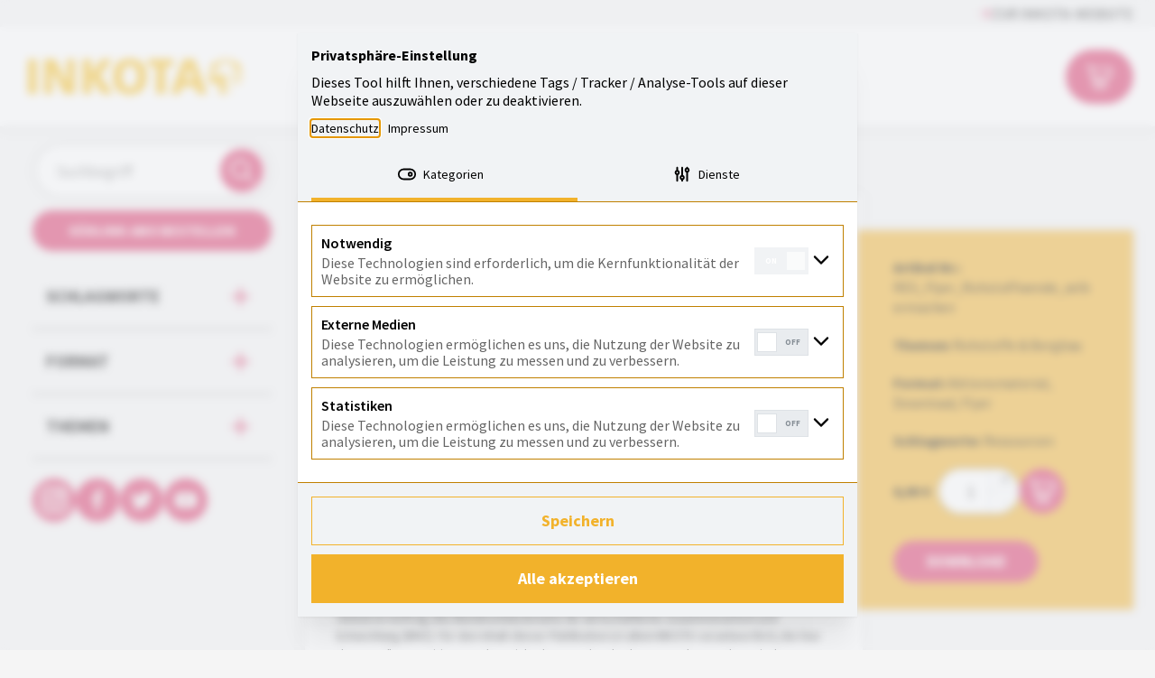

--- FILE ---
content_type: text/html; charset=utf-8
request_url: https://webshop.inkota.de/flyer-rohstoffwende-selber-machen
body_size: 41928
content:
<!DOCTYPE html><html lang="de"><head><meta charSet="utf-8"/><title>Flyer Rohstoffwende selber machen</title><meta name="viewport" content="initial-scale=1, viewport-fit=cover"/><link rel="icon" sizes="32x32" href="/api/image/icon?width=32&amp;height=32&amp;color=%23f2b22b"/><link rel="icon" sizes="16x16" href="/api/image/icon?width=16&amp;height=16&amp;color=%23f2b22b"/><link rel="shortcut icon" href="/api/image/icon?width=64&amp;height=64&amp;color=%23f2b22b"/><meta property="og:image:width" content="1200"/><meta property="og:image:height" content="630"/><link rel="apple-touch-icon" sizes="180x180" href="/api/image/icon?decodedConfig=width%3D180%26height%3D180%26color%3D%23f2b22b%26background%3Dblack%26padding%3D35%26radius%3D40"/><link rel="mask-icon" href="/api/image/svg?color%3D%23f2b22b" color="%23f2b22b"/><link rel="manifest" href="/images/favicons/site.webmanifest"/><meta name="msapplication-TileColor" content="black"/><meta name="theme-color" content="%23f2b22b"/><meta name="apple-mobile-web-app-capable" content="yes"/><meta name="apple-mobile-web-app-status-bar-style" content="black"/><meta name="MobileOptimized" content="320"/><meta name="HandheldFriendly" content="true"/><meta name="referrer" content="no-referrer-when-downgrade"/><meta name="google" content="notranslate"/><meta name="googlebot" content="index, follow"/><meta name="robots" content="index, all"/><meta name="msnbot" content="index, follow"/><meta name="author" content="gooddev.de"/><link rel="apple-touch-startup-image" media="(device-width: 414px) and (device-height: 896px) and (-webkit-device-pixel-ratio: 3)" href="/api/image/icon?width=1242&amp;height=2688&amp;padding=200&amp;color=%23f2b22b&amp;background=black&amp;text=Inkota Webshop"/><link rel="apple-touch-startup-image" media="(device-width: 414px) and (device-height: 896px) and (-webkit-device-pixel-ratio: 2)" href="/api/image/icon?width=828&amp;height=1792&amp;padding=150&amp;color=%23f2b22b&amp;background=black&amp;text=Inkota Webshop"/><link rel="apple-touch-startup-image" media="(device-width: 375px) and (device-height: 812px) and (-webkit-device-pixel-ratio: 3)" href="/api/image/icon?width=1125&amp;height=2436&amp;padding=200&amp;color=%23f2b22b&amp;background=black&amp;text=Inkota Webshop"/><link rel="apple-touch-startup-image" media="(device-width: 414px) and (device-height: 736px) and (-webkit-device-pixel-ratio: 3)" href="/api/image/icon?width=1242&amp;height=2208&amp;padding=200&amp;color=%23f2b22b&amp;background=black&amp;text=Inkota Webshop"/><link rel="apple-touch-startup-image" media="(device-width: 375px) and (device-height: 667px) and (-webkit-device-pixel-ratio: 2)" href="/api/image/icon?width=750&amp;height=1334&amp;padding=150&amp;color=%23f2b22b&amp;background=black&amp;text=Inkota Webshop"/><link rel="apple-touch-startup-image" media="(device-width: 1024px) and (device-height: 1366px) and (-webkit-device-pixel-ratio: 2)" href="/api/image/icon?width=2048&amp;height=2732&amp;padding=250&amp;color=%23f2b22b&amp;background=black&amp;text=Inkota Webshop"/><link rel="apple-touch-startup-image" media="(device-width: 834px) and (device-height: 1194px) and (-webkit-device-pixel-ratio: 2)" href="/api/image/icon?width=1668&amp;height=2388&amp;padding=250&amp;color=%23f2b22b&amp;background=black&amp;text=Inkota Webshop"/><link rel="apple-touch-startup-image" media="(device-width: 834px) and (device-height: 1112px) and (-webkit-device-pixel-ratio: 2)" href="/api/image/icon?width=1668&amp;height=2224&amp;padding=250&amp;color=%23f2b22b&amp;background=black&amp;text=Inkota Webshop"/><link rel="apple-touch-startup-image" media="(device-width: 768px) and (device-height: 1024px) and (-webkit-device-pixel-ratio: 2)" href="/api/image/icon?width=1536&amp;height=2048&amp;padding=250&amp;color=%23f2b22b&amp;background=black&amp;text=Inkota Webshop"/><style></style><script>history.scrollRestoration = "manual"</script><script>
              var _paq = window._paq = window._paq || [];
              _paq.push(['enableLinkTracking']);
              (function() {
                var u = "https://statistik.gooddev.de/";
                _paq.push(['setTrackerUrl', u + 'matomo.php']);
                _paq.push(['setSiteId', '40']);
                var d = document, g = d.createElement('script'), s = d.getElementsByTagName('script')[0];
                g.async = true; g.src = u + 'matomo.js'; s.parentNode.insertBefore(g, s);
              })();
            </script><meta name="next-head-count" content="35"/><link rel="preload" href="/_next/static/css/651542c6c9db8818.css" as="style"/><link rel="stylesheet" href="/_next/static/css/651542c6c9db8818.css" data-n-g=""/><noscript data-n-css=""></noscript><script defer="" nomodule="" src="/_next/static/chunks/polyfills-78c92fac7aa8fdd8.js"></script><script src="/_next/static/chunks/webpack-4f2e299049762b6d.js" defer=""></script><script src="/_next/static/chunks/framework-a2363dd3c3dbe572.js" defer=""></script><script src="/_next/static/chunks/main-c6f24811c924218c.js" defer=""></script><script src="/_next/static/chunks/pages/_app-ed4d063f2fd71a45.js" defer=""></script><script src="/_next/static/chunks/ef6529d7-bd41c4cc3f1191d9.js" defer=""></script><script src="/_next/static/chunks/5376-08d24098f8caf969.js" defer=""></script><script src="/_next/static/chunks/8231-12d48b11ec4a004e.js" defer=""></script><script src="/_next/static/chunks/1300-bc22b00d0b801341.js" defer=""></script><script src="/_next/static/chunks/708-99507906bcf23e82.js" defer=""></script><script src="/_next/static/chunks/6556-e008fac59fe8122f.js" defer=""></script><script src="/_next/static/chunks/8939-90eaf6ed9c9b9f2e.js" defer=""></script><script src="/_next/static/chunks/6827-4de6842c2971b444.js" defer=""></script><script src="/_next/static/chunks/2021-de07b834e5e51ca0.js" defer=""></script><script src="/_next/static/chunks/6061-bdbfacd48c9515b4.js" defer=""></script><script src="/_next/static/chunks/pages/%5B...slug%5D-bb78a442d81ea100.js" defer=""></script><script src="/_next/static/Bj1cDpilW6FICC6y58KcR/_buildManifest.js" defer=""></script><script src="/_next/static/Bj1cDpilW6FICC6y58KcR/_ssgManifest.js" defer=""></script><style data-emotion="mantine-ltr-global animation-22zkj9">@-webkit-keyframes animation-22zkj9{from{box-shadow:0 0 0.03125rem 0 #db3064;opacity:0.6;}to{box-shadow:0 0 0.03125rem 0.275rem #db3064;opacity:0;}}@keyframes animation-22zkj9{from{box-shadow:0 0 0.03125rem 0 #db3064;opacity:0.6;}to{box-shadow:0 0 0.03125rem 0.275rem #db3064;opacity:0;}}</style><style data-emotion="mantine-ltr 1c7vxbx bvjm6c 16pb7ug 1d86z2b nvbmcy 1wpc1xj 18f8hdt f06qim 6oww1k 1uyhwkz 1iugybl 1gganb1 16k3d8y 1v7s5f8 1tnlqfu hd4bvt 1avyp1d 4eh97z ui2vf5 6k96lv 1axadbh 1bi3l1s 1t45alw vl58ud 14becq1 1p8e77e 13n95dj 1tg7tu8 9nbioo 1dt4x3o 1kz4a3f tc31y6 1v25gih hdzlm 187v2h 1bb063a zxdxr7 1sfs4au">.mantine-ltr-1c7vxbx{padding-left:1.5625rem;padding-right:1.5625rem;max-width:87rem;margin-left:auto;margin-right:auto;padding-right:1.5rem;padding-left:1.5rem;}.mantine-ltr-bvjm6c{box-sizing:border-box;display:-webkit-box;display:-webkit-flex;display:-ms-flexbox;display:flex;-webkit-flex-direction:row;-ms-flex-direction:row;flex-direction:row;-webkit-align-items:center;-webkit-box-align:center;-ms-flex-align:center;align-items:center;-webkit-box-flex-wrap:wrap;-webkit-flex-wrap:wrap;-ms-flex-wrap:wrap;flex-wrap:wrap;-webkit-box-pack:start;-ms-flex-pack:start;-webkit-justify-content:flex-start;justify-content:flex-start;gap:0.5rem;}.mantine-ltr-bvjm6c>*{box-sizing:border-box;-webkit-box-flex:0;-webkit-flex-grow:0;-ms-flex-positive:0;flex-grow:0;}.mantine-ltr-16pb7ug{box-sizing:border-box;display:-webkit-box;display:-webkit-flex;display:-ms-flexbox;display:flex;-webkit-flex-direction:row;-ms-flex-direction:row;flex-direction:row;-webkit-align-items:center;-webkit-box-align:center;-ms-flex-align:center;align-items:center;-webkit-box-flex-wrap:wrap;-webkit-flex-wrap:wrap;-ms-flex-wrap:wrap;flex-wrap:wrap;-webkit-box-pack:justify;-webkit-justify-content:space-between;justify-content:space-between;gap:1.5625rem;}.mantine-ltr-16pb7ug>*{box-sizing:border-box;-webkit-box-flex:0;-webkit-flex-grow:0;-ms-flex-positive:0;flex-grow:0;}.mantine-ltr-1d86z2b{box-sizing:border-box;display:-webkit-box;display:-webkit-flex;display:-ms-flexbox;display:flex;-webkit-flex-direction:row;-ms-flex-direction:row;flex-direction:row;-webkit-align-items:center;-webkit-box-align:center;-ms-flex-align:center;align-items:center;-webkit-box-flex-wrap:nowrap;-webkit-flex-wrap:nowrap;-ms-flex-wrap:nowrap;flex-wrap:nowrap;-webkit-box-pack:justify;-webkit-justify-content:space-between;justify-content:space-between;gap:0rem;}.mantine-ltr-1d86z2b>*{box-sizing:border-box;-webkit-box-flex:0;-webkit-flex-grow:0;-ms-flex-positive:0;flex-grow:0;}.mantine-ltr-nvbmcy{font-family:Source Sans Pro,Arial,sans serif;-webkit-tap-highlight-color:transparent;color:inherit;font-size:inherit;line-height:1.25rem;-webkit-text-decoration:none;text-decoration:none;font-family:Source Sans Pro,Arial,sans serif;font-weight:700;font-size:1.625rem;line-height:1.35;margin:0;}.mantine-ltr-nvbmcy:focus{outline-offset:0.125rem;outline:0.125rem solid #ffcb44;}.mantine-ltr-nvbmcy:focus:not(:focus-visible){outline:none;}.mantine-ltr-1wpc1xj{display:-webkit-box;display:-webkit-flex;display:-ms-flexbox;display:flex;-webkit-align-items:center;-webkit-box-align:center;-ms-flex-align:center;align-items:center;-webkit-box-pack:center;-ms-flex-pack:center;-webkit-justify-content:center;justify-content:center;height:100%;overflow:visible;}.mantine-ltr-18f8hdt{white-space:nowrap;height:100%;overflow:hidden;display:-webkit-box;display:-webkit-flex;display:-ms-flexbox;display:flex;-webkit-align-items:center;-webkit-box-align:center;-ms-flex-align:center;align-items:center;white-space:normal;text-transform:none;}.mantine-ltr-f06qim{-webkit-tap-highlight-color:transparent;font-family:Source Sans Pro,Arial,sans serif;cursor:pointer;border:0;padding:0;-webkit-appearance:none;-moz-appearance:none;-ms-appearance:none;appearance:none;font-size:1rem;background-color:transparent;text-align:left;color:#000000;-webkit-text-decoration:none;text-decoration:none;box-sizing:border-box;height:2.625rem;padding-left:1.375rem;padding-right:1.375rem;font-family:Source Sans Pro,Arial,sans serif;-webkit-tap-highlight-color:transparent;display:inline-block;width:auto;border-radius:2rem;font-weight:600;position:relative;line-height:1;font-size:1rem;-webkit-user-select:none;-moz-user-select:none;-ms-user-select:none;user-select:none;cursor:pointer;border:0.0625rem solid transparent;background-color:#db3064;color:#ffffff;padding:12px 36px;font-size:17px;line-height:1.2;height:auto;text-align:center;}.mantine-ltr-f06qim:focus{outline-offset:0.125rem;outline:0.125rem solid #ffcb44;}.mantine-ltr-f06qim:focus:not(:focus-visible){outline:none;}.mantine-ltr-f06qim:focus{outline-offset:0.125rem;outline:0.125rem solid #ffcb44;}.mantine-ltr-f06qim:focus:not(:focus-visible){outline:none;}@media (hover: hover){.mantine-ltr-f06qim:hover{background-color:#c2174b;}}@media (hover: none){.mantine-ltr-f06qim:active{background-color:#c2174b;}}.mantine-ltr-f06qim:active{-webkit-transform:translateY(0.0625rem);-moz-transform:translateY(0.0625rem);-ms-transform:translateY(0.0625rem);transform:translateY(0.0625rem);}.mantine-ltr-f06qim:disabled,.mantine-ltr-f06qim[data-disabled]{border-color:transparent;background-color:#e9ecef;color:#adb5bd;cursor:not-allowed;background-image:none;pointer-events:none;}.mantine-ltr-f06qim:disabled:active,.mantine-ltr-f06qim[data-disabled]:active{-webkit-transform:none;-moz-transform:none;-ms-transform:none;transform:none;}.mantine-ltr-f06qim[data-loading]{pointer-events:none;}.mantine-ltr-f06qim[data-loading]::before{content:"";position:absolute;top:-0.0625rem;right:-0.0625rem;left:-0.0625rem;bottom:-0.0625rem;background-color:rgba(255, 255, 255, .5);border-radius:2rem;cursor:not-allowed;}.mantine-ltr-f06qim .ChevronRight{-webkit-transform:translateX(0);-moz-transform:translateX(0);-ms-transform:translateX(0);transform:translateX(0);-webkit-transition:-webkit-transform 0.3s ease-in-out;transition:transform 0.3s ease-in-out;}.mantine-ltr-f06qim:hover .ChevronRight{-webkit-transform:translateX(4px);-moz-transform:translateX(4px);-ms-transform:translateX(4px);transform:translateX(4px);}.mantine-ltr-6oww1k{margin:calc(-1.5625rem / 2);display:-webkit-box;display:-webkit-flex;display:-ms-flexbox;display:flex;-webkit-box-flex-wrap:wrap;-webkit-flex-wrap:wrap;-ms-flex-wrap:wrap;flex-wrap:wrap;-webkit-box-pack:start;-ms-flex-pack:start;-webkit-justify-content:flex-start;justify-content:flex-start;-webkit-align-items:stretch;-webkit-box-align:stretch;-ms-flex-align:stretch;align-items:stretch;margin-top:0rem;margin-bottom:0rem;}.mantine-ltr-1uyhwkz{box-sizing:border-box;-webkit-box-flex:0;-webkit-flex-grow:0;-ms-flex-positive:0;flex-grow:0;padding:calc(1.5625rem / 2);-webkit-flex-basis:100%;-ms-flex-preferred-size:100%;flex-basis:100%;-webkit-flex-shrink:0;-ms-flex-negative:0;flex-shrink:0;max-width:100%;padding-top:0rem;padding-bottom:0rem;}@media (min-width: 33.75rem){.mantine-ltr-1uyhwkz{-webkit-flex-shrink:0;-ms-flex-negative:0;flex-shrink:0;}}@media (min-width: 42.5rem){.mantine-ltr-1uyhwkz{-webkit-flex-shrink:0;-ms-flex-negative:0;flex-shrink:0;}}@media (min-width: 51.25rem){.mantine-ltr-1uyhwkz{-webkit-flex-shrink:0;-ms-flex-negative:0;flex-shrink:0;}}@media (min-width: 64rem){.mantine-ltr-1uyhwkz{-webkit-flex-basis:25%;-ms-flex-preferred-size:25%;flex-basis:25%;-webkit-flex-shrink:0;-ms-flex-negative:0;flex-shrink:0;max-width:25%;-webkit-box-flex:0;-webkit-flex-grow:0;-ms-flex-positive:0;flex-grow:0;}}@media (min-width: 80rem){.mantine-ltr-1uyhwkz{-webkit-flex-shrink:0;-ms-flex-negative:0;flex-shrink:0;}}.mantine-ltr-1iugybl{position:relative;}.mantine-ltr-1gganb1{font-family:Source Sans Pro,Arial,sans serif;line-height:1.25rem;margin-right:auto;margin-left:auto;margin-top:0.3125rem;margin-bottom:0.3125rem;padding-right:0.1875rem;padding-left:0.1875rem;max-width:20rem;}.mantine-ltr-16k3d8y{pointer-events:none;position:absolute;z-index:1;left:0;top:0;bottom:0;display:-webkit-box;display:-webkit-flex;display:-ms-flexbox;display:flex;-webkit-align-items:center;-webkit-box-align:center;-ms-flex-align:center;align-items:center;-webkit-box-pack:center;-ms-flex-pack:center;-webkit-justify-content:center;justify-content:center;width:2.25rem;color:#adb5bd;}.mantine-ltr-1v7s5f8{position:relative;}.mantine-ltr-1v7s5f8:has(input:disabled) .mantine-Input-rightSection{display:none;}.mantine-ltr-1tnlqfu{font-family:Source Sans Pro,Arial,sans serif;height:2.25rem;-webkit-tap-highlight-color:transparent;line-height:calc(2.25rem - 0.125rem);-webkit-appearance:none;-moz-appearance:none;-ms-appearance:none;appearance:none;resize:none;box-sizing:border-box;font-size:0.875rem;width:100%;color:#000000;display:block;text-align:left;border:0.0625rem solid #ced4da;background-color:#ffffff;-webkit-transition:border-color 100ms ease;transition:border-color 100ms ease;min-height:2.25rem;padding-left:calc(2.25rem  / 3);padding-right:calc(2.25rem  / 3);border-radius:0;font-family:Source Sans Pro,Arial,sans serif;color:#ffffff;color:#ffffff;color:#ebebeb;color:#d2d2d2;color:#b9b9b9;color:#a0a0a0;color:#878787;color:#6e6e6e;color:#555555;color:#3c3c3c;letter-spacing:0;box-shadow:0 0 4px 0 rgba(0,0,0,0.40);-webkit-transition:box-shadow 0.2s;transition:box-shadow 0.2s;font-size:18px;line-height:28px;height:48px;background-color:#ffffff;border-radius:31px;font-weight:400;}.mantine-ltr-1tnlqfu:focus,.mantine-ltr-1tnlqfu:focus-within{outline:none;border-color:#f2b22b;}.mantine-ltr-1tnlqfu:disabled,.mantine-ltr-1tnlqfu[data-disabled]{background-color:#f1f3f5;color:#909296;opacity:0.6;cursor:not-allowed;pointer-events:none;}.mantine-ltr-1tnlqfu:disabled::-webkit-input-placeholder{color:#909296;}.mantine-ltr-1tnlqfu:disabled::-moz-placeholder{color:#909296;}.mantine-ltr-1tnlqfu:disabled:-ms-input-placeholder{color:#909296;}.mantine-ltr-1tnlqfu[data-disabled]::-webkit-input-placeholder{color:#909296;}.mantine-ltr-1tnlqfu[data-disabled]::-moz-placeholder{color:#909296;}.mantine-ltr-1tnlqfu[data-disabled]:-ms-input-placeholder{color:#909296;}.mantine-ltr-1tnlqfu:disabled::placeholder,.mantine-ltr-1tnlqfu[data-disabled]::placeholder{color:#909296;}.mantine-ltr-1tnlqfu[data-invalid]{color:#fa5252;border-color:#fa5252;}.mantine-ltr-1tnlqfu[data-invalid]::-webkit-input-placeholder{opacity:1;color:#fa5252;}.mantine-ltr-1tnlqfu[data-invalid]::-moz-placeholder{opacity:1;color:#fa5252;}.mantine-ltr-1tnlqfu[data-invalid]:-ms-input-placeholder{opacity:1;color:#fa5252;}.mantine-ltr-1tnlqfu[data-invalid]::placeholder{opacity:1;color:#fa5252;}.mantine-ltr-1tnlqfu[data-with-icon]{padding-left:2.25rem;}.mantine-ltr-1tnlqfu::-webkit-input-placeholder{-webkit-user-select:none;-moz-user-select:none;-ms-user-select:none;user-select:none;color:#adb5bd;opacity:1;}.mantine-ltr-1tnlqfu::-moz-placeholder{-webkit-user-select:none;-moz-user-select:none;-ms-user-select:none;user-select:none;color:#adb5bd;opacity:1;}.mantine-ltr-1tnlqfu:-ms-input-placeholder{-webkit-user-select:none;-moz-user-select:none;-ms-user-select:none;user-select:none;color:#adb5bd;opacity:1;}.mantine-ltr-1tnlqfu::placeholder{-webkit-user-select:none;-moz-user-select:none;-ms-user-select:none;user-select:none;color:#adb5bd;opacity:1;}.mantine-ltr-1tnlqfu::-webkit-inner-spin-button,.mantine-ltr-1tnlqfu::-webkit-outer-spin-button,.mantine-ltr-1tnlqfu::-webkit-search-decoration,.mantine-ltr-1tnlqfu::-webkit-search-cancel-button,.mantine-ltr-1tnlqfu::-webkit-search-results-button,.mantine-ltr-1tnlqfu::-webkit-search-results-decoration{-webkit-appearance:none;-moz-appearance:none;-ms-appearance:none;appearance:none;}.mantine-ltr-1tnlqfu[type=number]{-moz-appearance:textfield;}.mantine-ltr-1tnlqfu::-webkit-input-placeholder{color:#878787;font-weight:400;font-size:18px;}.mantine-ltr-1tnlqfu::-webkit-input-placeholder{color:#878787;font-weight:400;font-size:18px;}.mantine-ltr-1tnlqfu::-moz-placeholder{color:#878787;font-weight:400;font-size:18px;}.mantine-ltr-1tnlqfu:-ms-input-placeholder{color:#878787;font-weight:400;font-size:18px;}.mantine-ltr-1tnlqfu::placeholder{color:#878787;font-weight:400;font-size:18px;}.mantine-ltr-1tnlqfu:focus-within::-webkit-input-placeholder{color:#878787;}.mantine-ltr-1tnlqfu:focus-within::-moz-placeholder{color:#878787;}.mantine-ltr-1tnlqfu:focus-within:-ms-input-placeholder{color:#878787;}.mantine-ltr-1tnlqfu:focus-within::placeholder{color:#878787;}.mantine-ltr-hd4bvt{-webkit-tap-highlight-color:transparent;font-family:Source Sans Pro,Arial,sans serif;cursor:pointer;border:0;padding:0;-webkit-appearance:none;-moz-appearance:none;-ms-appearance:none;appearance:none;font-size:1rem;background-color:transparent;text-align:left;color:#000000;-webkit-text-decoration:none;text-decoration:none;box-sizing:border-box;height:2.625rem;padding-left:1.375rem;padding-right:1.375rem;font-family:Source Sans Pro,Arial,sans serif;-webkit-tap-highlight-color:transparent;display:block;width:100%;border-radius:2rem;font-weight:600;position:relative;line-height:1;font-size:1rem;-webkit-user-select:none;-moz-user-select:none;-ms-user-select:none;user-select:none;cursor:pointer;border:0.0625rem solid transparent;background-color:#db3064;color:#ffffff;padding:12px 36px;font-size:17px;line-height:1.2;height:auto;text-align:center;margin-top:0.9375rem;margin-bottom:0.9375rem;font-size:1rem;}.mantine-ltr-hd4bvt:focus{outline-offset:0.125rem;outline:0.125rem solid #ffcb44;}.mantine-ltr-hd4bvt:focus:not(:focus-visible){outline:none;}.mantine-ltr-hd4bvt:focus{outline-offset:0.125rem;outline:0.125rem solid #ffcb44;}.mantine-ltr-hd4bvt:focus:not(:focus-visible){outline:none;}@media (hover: hover){.mantine-ltr-hd4bvt:hover{background-color:#c2174b;}}@media (hover: none){.mantine-ltr-hd4bvt:active{background-color:#c2174b;}}.mantine-ltr-hd4bvt:active{-webkit-transform:translateY(0.0625rem);-moz-transform:translateY(0.0625rem);-ms-transform:translateY(0.0625rem);transform:translateY(0.0625rem);}.mantine-ltr-hd4bvt:disabled,.mantine-ltr-hd4bvt[data-disabled]{border-color:transparent;background-color:#e9ecef;color:#adb5bd;cursor:not-allowed;background-image:none;pointer-events:none;}.mantine-ltr-hd4bvt:disabled:active,.mantine-ltr-hd4bvt[data-disabled]:active{-webkit-transform:none;-moz-transform:none;-ms-transform:none;transform:none;}.mantine-ltr-hd4bvt[data-loading]{pointer-events:none;}.mantine-ltr-hd4bvt[data-loading]::before{content:"";position:absolute;top:-0.0625rem;right:-0.0625rem;left:-0.0625rem;bottom:-0.0625rem;background-color:rgba(255, 255, 255, .5);border-radius:2rem;cursor:not-allowed;}.mantine-ltr-hd4bvt .ChevronRight{-webkit-transform:translateX(0);-moz-transform:translateX(0);-ms-transform:translateX(0);transform:translateX(0);-webkit-transition:-webkit-transform 0.3s ease-in-out;transition:transform 0.3s ease-in-out;}.mantine-ltr-hd4bvt:hover .ChevronRight{-webkit-transform:translateX(4px);-moz-transform:translateX(4px);-ms-transform:translateX(4px);transform:translateX(4px);}.mantine-ltr-4eh97z{box-sizing:border-box;display:-webkit-box;display:-webkit-flex;display:-ms-flexbox;display:flex;-webkit-flex-direction:row;-ms-flex-direction:row;flex-direction:row;-webkit-align-items:center;-webkit-box-align:center;-ms-flex-align:center;align-items:center;-webkit-box-flex-wrap:wrap;-webkit-flex-wrap:wrap;-ms-flex-wrap:wrap;flex-wrap:wrap;-webkit-box-pack:start;-ms-flex-pack:start;-webkit-justify-content:flex-start;justify-content:flex-start;gap:1.5625rem;}.mantine-ltr-4eh97z>*{box-sizing:border-box;-webkit-box-flex:0;-webkit-flex-grow:0;-ms-flex-positive:0;flex-grow:0;}.mantine-ltr-ui2vf5{-webkit-tap-highlight-color:transparent;font-family:Source Sans Pro,Arial,sans serif;cursor:pointer;border:0;padding:0;-webkit-appearance:none;-moz-appearance:none;-ms-appearance:none;appearance:none;font-size:1rem;background-color:transparent;text-align:left;color:#000000;-webkit-text-decoration:none;text-decoration:none;box-sizing:border-box;}.mantine-ltr-ui2vf5:focus{outline-offset:0.125rem;outline:0.125rem solid #ffcb44;}.mantine-ltr-ui2vf5:focus:not(:focus-visible){outline:none;}.mantine-ltr-6k96lv{box-sizing:border-box;-webkit-box-flex:0;-webkit-flex-grow:0;-ms-flex-positive:0;flex-grow:0;padding:calc(1.5625rem / 2);-webkit-flex-basis:100%;-ms-flex-preferred-size:100%;flex-basis:100%;-webkit-flex-shrink:0;-ms-flex-negative:0;flex-shrink:0;max-width:100%;}@media (min-width: 33.75rem){.mantine-ltr-6k96lv{-webkit-flex-shrink:0;-ms-flex-negative:0;flex-shrink:0;}}@media (min-width: 42.5rem){.mantine-ltr-6k96lv{-webkit-flex-shrink:0;-ms-flex-negative:0;flex-shrink:0;}}@media (min-width: 51.25rem){.mantine-ltr-6k96lv{-webkit-flex-shrink:0;-ms-flex-negative:0;flex-shrink:0;}}@media (min-width: 64rem){.mantine-ltr-6k96lv{-webkit-flex-basis:75%;-ms-flex-preferred-size:75%;flex-basis:75%;-webkit-flex-shrink:0;-ms-flex-negative:0;flex-shrink:0;max-width:75%;-webkit-box-flex:0;-webkit-flex-grow:0;-ms-flex-positive:0;flex-grow:0;}}@media (min-width: 80rem){.mantine-ltr-6k96lv{-webkit-flex-shrink:0;-ms-flex-negative:0;flex-shrink:0;}}.mantine-ltr-1axadbh{margin-bottom:3.125rem;}.mantine-ltr-1bi3l1s{margin:calc(-1.5625rem / 2);display:-webkit-box;display:-webkit-flex;display:-ms-flexbox;display:flex;-webkit-box-flex-wrap:wrap;-webkit-flex-wrap:wrap;-ms-flex-wrap:wrap;flex-wrap:wrap;-webkit-box-pack:start;-ms-flex-pack:start;-webkit-justify-content:flex-start;justify-content:flex-start;-webkit-align-items:stretch;-webkit-box-align:stretch;-ms-flex-align:stretch;align-items:stretch;}.mantine-ltr-1t45alw{white-space:nowrap;overflow:hidden;text-overflow:ellipsis;}.mantine-ltr-vl58ud{-webkit-tap-highlight-color:transparent;font-family:Source Sans Pro,Arial,sans serif;font-size:0.6875rem;height:1.25rem;line-height:calc(1.25rem - 0.125rem);-webkit-text-decoration:none;text-decoration:none;padding:0 calc(1.5625rem / 1.5);box-sizing:border-box;display:-webkit-inline-box;display:-webkit-inline-flex;display:-ms-inline-flexbox;display:inline-flex;-webkit-align-items:center;-webkit-box-align:center;-ms-flex-align:center;align-items:center;-webkit-box-pack:center;-ms-flex-pack:center;-webkit-justify-content:center;justify-content:center;width:auto;text-transform:uppercase;border-radius:2rem;font-weight:700;letter-spacing:0.015625rem;cursor:inherit;text-overflow:ellipsis;overflow:hidden;background:rgba(255, 255, 193, 1);color:#f2b22b;border:0.0625rem solid transparent;padding:5px 22px;background:#F2B22B;font-weight:700;font-size:18px;border-radius:0;height:auto;margin:5px 0 20px;letter-spacing:0;text-transform:uppercase;color:#202020;}.mantine-ltr-vl58ud:focus{outline-offset:0.125rem;outline:0.125rem solid #ffcb44;}.mantine-ltr-vl58ud:focus:not(:focus-visible){outline:none;}.mantine-ltr-14becq1{font-family:Source Sans Pro,Arial,sans serif;-webkit-tap-highlight-color:transparent;color:inherit;font-size:inherit;line-height:1.25rem;-webkit-text-decoration:none;text-decoration:none;font-family:Source Sans Pro,Arial,sans serif;font-weight:700;font-size:1.375rem;line-height:1.4;margin:0;}.mantine-ltr-14becq1:focus{outline-offset:0.125rem;outline:0.125rem solid #ffcb44;}.mantine-ltr-14becq1:focus:not(:focus-visible){outline:none;}.mantine-ltr-1p8e77e{box-sizing:border-box;display:-webkit-box;display:-webkit-flex;display:-ms-flexbox;display:flex;-webkit-flex-direction:row;-ms-flex-direction:row;flex-direction:row;-webkit-align-items:center;-webkit-box-align:center;-ms-flex-align:center;align-items:center;-webkit-box-flex-wrap:nowrap;-webkit-flex-wrap:nowrap;-ms-flex-wrap:nowrap;flex-wrap:nowrap;-webkit-box-pack:start;-ms-flex-pack:start;-webkit-justify-content:flex-start;justify-content:flex-start;gap:0.625rem;}.mantine-ltr-1p8e77e>*{box-sizing:border-box;-webkit-box-flex:0;-webkit-flex-grow:0;-ms-flex-positive:0;flex-grow:0;}.mantine-ltr-13n95dj{display:-webkit-box;display:-webkit-flex;display:-ms-flexbox;display:flex;-webkit-flex-direction:column;-ms-flex-direction:column;flex-direction:column;height:calc(100% - 0.125rem);margin:0.0625rem;overflow:hidden;border-top-right-radius:2rem;border-bottom-right-radius:2rem;}.mantine-ltr-1tg7tu8{margin:0;position:relative;-webkit-flex:0 0 50%;-ms-flex:0 0 50%;flex:0 0 50%;display:-webkit-box;display:-webkit-flex;display:-ms-flexbox;display:flex;-webkit-align-items:center;-webkit-box-align:center;-ms-flex-align:center;align-items:center;-webkit-box-pack:center;-ms-flex-pack:center;-webkit-justify-content:center;justify-content:center;box-sizing:border-box;width:2.125rem;padding:0;-webkit-tap-highlight-color:transparent;border-bottom:0.0625rem solid #ced4da;border-left:0.0625rem solid #ced4da;border-top:0;border-right:0;background-color:transparent;margin-right:0.0625rem;color:#000000;}.mantine-ltr-1tg7tu8:not(:disabled):hover{background-color:#f8f9fa;}.mantine-ltr-1tg7tu8:disabled{color:#ced4da;}.mantine-ltr-9nbioo{margin:0;position:relative;-webkit-flex:0 0 50%;-ms-flex:0 0 50%;flex:0 0 50%;display:-webkit-box;display:-webkit-flex;display:-ms-flexbox;display:flex;-webkit-align-items:center;-webkit-box-align:center;-ms-flex-align:center;align-items:center;-webkit-box-pack:center;-ms-flex-pack:center;-webkit-justify-content:center;justify-content:center;box-sizing:border-box;width:2.125rem;padding:0;-webkit-tap-highlight-color:transparent;border-bottom:0.0625rem solid #ced4da;border-left:0.0625rem solid #ced4da;border-top:0;border-right:0;background-color:transparent;margin-right:0.0625rem;color:#000000;border-bottom:0;}.mantine-ltr-9nbioo:not(:disabled):hover{background-color:#f8f9fa;}.mantine-ltr-9nbioo:disabled{color:#ced4da;}.mantine-ltr-1dt4x3o{font-family:Source Sans Pro,Arial,sans serif;line-height:1.25rem;}.mantine-ltr-1kz4a3f{position:absolute;top:0;bottom:0;right:0;display:-webkit-box;display:-webkit-flex;display:-ms-flexbox;display:flex;-webkit-align-items:center;-webkit-box-align:center;-ms-flex-align:center;align-items:center;-webkit-box-pack:center;-ms-flex-pack:center;-webkit-justify-content:center;justify-content:center;width:calc(2.125rem + 0.0625rem);}.mantine-ltr-tc31y6{font-family:Source Sans Pro,Arial,sans serif;height:3.125rem;-webkit-tap-highlight-color:transparent;line-height:calc(3.125rem - 0.125rem);-webkit-appearance:none;-moz-appearance:none;-ms-appearance:none;appearance:none;resize:none;box-sizing:border-box;font-size:1.125rem;width:100%;color:#000000;display:block;text-align:left;border:0.0625rem solid #ced4da;background-color:#ffffff;-webkit-transition:border-color 100ms ease;transition:border-color 100ms ease;min-height:3.125rem;padding-left:calc(3.125rem  / 3);padding-right:calc(2.125rem + 0.0625rem);border-radius:2rem;font-family:Source Sans Pro,Arial,sans serif;color:#ffffff;color:#ffffff;color:#ebebeb;color:#d2d2d2;color:#b9b9b9;color:#a0a0a0;color:#878787;color:#6e6e6e;color:#555555;color:#3c3c3c;letter-spacing:0;box-shadow:0 0 4px 0 rgba(0,0,0,0.40);-webkit-transition:box-shadow 0.2s;transition:box-shadow 0.2s;font-size:18px;line-height:28px;height:48px;background-color:#ffffff;border-radius:31px;font-weight:400;width:90px;text-align:center;}.mantine-ltr-tc31y6:focus,.mantine-ltr-tc31y6:focus-within{outline:none;border-color:#f2b22b;}.mantine-ltr-tc31y6:disabled,.mantine-ltr-tc31y6[data-disabled]{background-color:#f1f3f5;color:#909296;opacity:0.6;cursor:not-allowed;pointer-events:none;}.mantine-ltr-tc31y6:disabled::-webkit-input-placeholder{color:#909296;}.mantine-ltr-tc31y6:disabled::-moz-placeholder{color:#909296;}.mantine-ltr-tc31y6:disabled:-ms-input-placeholder{color:#909296;}.mantine-ltr-tc31y6[data-disabled]::-webkit-input-placeholder{color:#909296;}.mantine-ltr-tc31y6[data-disabled]::-moz-placeholder{color:#909296;}.mantine-ltr-tc31y6[data-disabled]:-ms-input-placeholder{color:#909296;}.mantine-ltr-tc31y6:disabled::placeholder,.mantine-ltr-tc31y6[data-disabled]::placeholder{color:#909296;}.mantine-ltr-tc31y6[data-invalid]{color:#fa5252;border-color:#fa5252;}.mantine-ltr-tc31y6[data-invalid]::-webkit-input-placeholder{opacity:1;color:#fa5252;}.mantine-ltr-tc31y6[data-invalid]::-moz-placeholder{opacity:1;color:#fa5252;}.mantine-ltr-tc31y6[data-invalid]:-ms-input-placeholder{opacity:1;color:#fa5252;}.mantine-ltr-tc31y6[data-invalid]::placeholder{opacity:1;color:#fa5252;}.mantine-ltr-tc31y6[data-with-icon]{padding-left:3.125rem;}.mantine-ltr-tc31y6::-webkit-input-placeholder{-webkit-user-select:none;-moz-user-select:none;-ms-user-select:none;user-select:none;color:#adb5bd;opacity:1;}.mantine-ltr-tc31y6::-moz-placeholder{-webkit-user-select:none;-moz-user-select:none;-ms-user-select:none;user-select:none;color:#adb5bd;opacity:1;}.mantine-ltr-tc31y6:-ms-input-placeholder{-webkit-user-select:none;-moz-user-select:none;-ms-user-select:none;user-select:none;color:#adb5bd;opacity:1;}.mantine-ltr-tc31y6::placeholder{-webkit-user-select:none;-moz-user-select:none;-ms-user-select:none;user-select:none;color:#adb5bd;opacity:1;}.mantine-ltr-tc31y6::-webkit-inner-spin-button,.mantine-ltr-tc31y6::-webkit-outer-spin-button,.mantine-ltr-tc31y6::-webkit-search-decoration,.mantine-ltr-tc31y6::-webkit-search-cancel-button,.mantine-ltr-tc31y6::-webkit-search-results-button,.mantine-ltr-tc31y6::-webkit-search-results-decoration{-webkit-appearance:none;-moz-appearance:none;-ms-appearance:none;appearance:none;}.mantine-ltr-tc31y6[type=number]{-moz-appearance:textfield;}.mantine-ltr-tc31y6::-webkit-input-placeholder{color:#878787;font-weight:400;font-size:18px;}.mantine-ltr-tc31y6::-webkit-input-placeholder{color:#878787;font-weight:400;font-size:18px;}.mantine-ltr-tc31y6::-moz-placeholder{color:#878787;font-weight:400;font-size:18px;}.mantine-ltr-tc31y6:-ms-input-placeholder{color:#878787;font-weight:400;font-size:18px;}.mantine-ltr-tc31y6::placeholder{color:#878787;font-weight:400;font-size:18px;}.mantine-ltr-tc31y6:focus-within::-webkit-input-placeholder{color:#878787;}.mantine-ltr-tc31y6:focus-within::-moz-placeholder{color:#878787;}.mantine-ltr-tc31y6:focus-within:-ms-input-placeholder{color:#878787;}.mantine-ltr-tc31y6:focus-within::placeholder{color:#878787;}.mantine-ltr-1v25gih{-webkit-tap-highlight-color:transparent;font-family:Source Sans Pro,Arial,sans serif;cursor:pointer;border:0;padding:0;-webkit-appearance:none;-moz-appearance:none;-ms-appearance:none;appearance:none;font-size:1rem;background-color:transparent;text-align:left;color:#000000;-webkit-text-decoration:none;text-decoration:none;box-sizing:border-box;height:2.625rem;padding-left:1.375rem;padding-right:1.375rem;font-family:Source Sans Pro,Arial,sans serif;-webkit-tap-highlight-color:transparent;display:inline-block;width:auto;border-radius:2rem;font-weight:600;position:relative;line-height:1;font-size:1rem;-webkit-user-select:none;-moz-user-select:none;-ms-user-select:none;user-select:none;cursor:pointer;border:0.0625rem solid transparent;background-color:#db3064;color:#ffffff;padding:12px 36px;font-size:17px;line-height:1.2;height:auto;text-align:center;width:50px;height:50px;padding:3px;}.mantine-ltr-1v25gih:focus{outline-offset:0.125rem;outline:0.125rem solid #ffcb44;}.mantine-ltr-1v25gih:focus:not(:focus-visible){outline:none;}.mantine-ltr-1v25gih:focus{outline-offset:0.125rem;outline:0.125rem solid #ffcb44;}.mantine-ltr-1v25gih:focus:not(:focus-visible){outline:none;}@media (hover: hover){.mantine-ltr-1v25gih:hover{background-color:#c2174b;}}@media (hover: none){.mantine-ltr-1v25gih:active{background-color:#c2174b;}}.mantine-ltr-1v25gih:active{-webkit-transform:translateY(0.0625rem);-moz-transform:translateY(0.0625rem);-ms-transform:translateY(0.0625rem);transform:translateY(0.0625rem);}.mantine-ltr-1v25gih:disabled,.mantine-ltr-1v25gih[data-disabled]{border-color:transparent;background-color:#e9ecef;color:#adb5bd;cursor:not-allowed;background-image:none;pointer-events:none;}.mantine-ltr-1v25gih:disabled:active,.mantine-ltr-1v25gih[data-disabled]:active{-webkit-transform:none;-moz-transform:none;-ms-transform:none;transform:none;}.mantine-ltr-1v25gih[data-loading]{pointer-events:none;}.mantine-ltr-1v25gih[data-loading]::before{content:"";position:absolute;top:-0.0625rem;right:-0.0625rem;left:-0.0625rem;bottom:-0.0625rem;background-color:rgba(255, 255, 255, .5);border-radius:2rem;cursor:not-allowed;}.mantine-ltr-1v25gih .ChevronRight{-webkit-transform:translateX(0);-moz-transform:translateX(0);-ms-transform:translateX(0);transform:translateX(0);-webkit-transition:-webkit-transform 0.3s ease-in-out;transition:transform 0.3s ease-in-out;}.mantine-ltr-1v25gih:hover .ChevronRight{-webkit-transform:translateX(4px);-moz-transform:translateX(4px);-ms-transform:translateX(4px);transform:translateX(4px);}.mantine-ltr-hdzlm{-webkit-tap-highlight-color:transparent;font-family:Source Sans Pro,Arial,sans serif;cursor:pointer;border:0;padding:0;-webkit-appearance:none;-moz-appearance:none;-ms-appearance:none;appearance:none;font-size:1rem;background-color:transparent;text-align:left;color:#000000;-webkit-text-decoration:none;text-decoration:none;box-sizing:border-box;height:3.75rem;padding-left:2rem;padding-right:2rem;font-family:Source Sans Pro,Arial,sans serif;-webkit-tap-highlight-color:transparent;display:inline-block;width:auto;border-radius:0;font-weight:600;position:relative;line-height:1;font-size:1.25rem;-webkit-user-select:none;-moz-user-select:none;-ms-user-select:none;user-select:none;cursor:pointer;border:0.0625rem solid transparent;background-color:#db3064;color:#ffffff;padding:15px 40px;font-size:20px;line-height:24px;height:auto;text-align:center;}.mantine-ltr-hdzlm:focus{outline-offset:0.125rem;outline:0.125rem solid #ffcb44;}.mantine-ltr-hdzlm:focus:not(:focus-visible){outline:none;}.mantine-ltr-hdzlm:focus{outline-offset:0.125rem;outline:0.125rem solid #ffcb44;}.mantine-ltr-hdzlm:focus:not(:focus-visible){outline:none;}@media (hover: hover){.mantine-ltr-hdzlm:hover{background-color:#c2174b;}}@media (hover: none){.mantine-ltr-hdzlm:active{background-color:#c2174b;}}.mantine-ltr-hdzlm:active{-webkit-transform:translateY(0.0625rem);-moz-transform:translateY(0.0625rem);-ms-transform:translateY(0.0625rem);transform:translateY(0.0625rem);}.mantine-ltr-hdzlm:disabled,.mantine-ltr-hdzlm[data-disabled]{border-color:transparent;background-color:#e9ecef;color:#adb5bd;cursor:not-allowed;background-image:none;pointer-events:none;}.mantine-ltr-hdzlm:disabled:active,.mantine-ltr-hdzlm[data-disabled]:active{-webkit-transform:none;-moz-transform:none;-ms-transform:none;transform:none;}.mantine-ltr-hdzlm[data-loading]{pointer-events:none;}.mantine-ltr-hdzlm[data-loading]::before{content:"";position:absolute;top:-0.0625rem;right:-0.0625rem;left:-0.0625rem;bottom:-0.0625rem;background-color:rgba(255, 255, 255, .5);border-radius:0;cursor:not-allowed;}.mantine-ltr-hdzlm .ChevronRight{-webkit-transform:translateX(0);-moz-transform:translateX(0);-ms-transform:translateX(0);transform:translateX(0);-webkit-transition:-webkit-transform 0.3s ease-in-out;transition:transform 0.3s ease-in-out;}.mantine-ltr-hdzlm:hover .ChevronRight{-webkit-transform:translateX(4px);-moz-transform:translateX(4px);-ms-transform:translateX(4px);transform:translateX(4px);}.mantine-ltr-187v2h{font-family:Source Sans Pro,Arial,sans serif;-webkit-tap-highlight-color:transparent;color:inherit;font-size:inherit;line-height:1.25rem;-webkit-text-decoration:none;text-decoration:none;font-family:Source Sans Pro,Arial,sans serif;font-weight:700;font-size:2.125rem;line-height:1.3;margin:0;}.mantine-ltr-187v2h:focus{outline-offset:0.125rem;outline:0.125rem solid #ffcb44;}.mantine-ltr-187v2h:focus:not(:focus-visible){outline:none;}.mantine-ltr-1bb063a{box-sizing:border-box;-webkit-box-flex:0;-webkit-flex-grow:0;-ms-flex-positive:0;flex-grow:0;padding:calc(1.5625rem / 2);-webkit-flex-basis:100%;-ms-flex-preferred-size:100%;flex-basis:100%;-webkit-flex-shrink:0;-ms-flex-negative:0;flex-shrink:0;max-width:100%;}@media (min-width: 33.75rem){.mantine-ltr-1bb063a{-webkit-flex-shrink:0;-ms-flex-negative:0;flex-shrink:0;}}@media (min-width: 42.5rem){.mantine-ltr-1bb063a{-webkit-flex-basis:50%;-ms-flex-preferred-size:50%;flex-basis:50%;-webkit-flex-shrink:0;-ms-flex-negative:0;flex-shrink:0;max-width:50%;-webkit-box-flex:0;-webkit-flex-grow:0;-ms-flex-positive:0;flex-grow:0;}}@media (min-width: 51.25rem){.mantine-ltr-1bb063a{-webkit-flex-basis:33.333333333333336%;-ms-flex-preferred-size:33.333333333333336%;flex-basis:33.333333333333336%;-webkit-flex-shrink:0;-ms-flex-negative:0;flex-shrink:0;max-width:33.333333333333336%;-webkit-box-flex:0;-webkit-flex-grow:0;-ms-flex-positive:0;flex-grow:0;}}@media (min-width: 64rem){.mantine-ltr-1bb063a{-webkit-flex-shrink:0;-ms-flex-negative:0;flex-shrink:0;}}@media (min-width: 80rem){.mantine-ltr-1bb063a{-webkit-flex-shrink:0;-ms-flex-negative:0;flex-shrink:0;}}.mantine-ltr-zxdxr7{margin:calc(-0.9375rem / 2);display:-webkit-box;display:-webkit-flex;display:-ms-flexbox;display:flex;-webkit-box-flex-wrap:wrap;-webkit-flex-wrap:wrap;-ms-flex-wrap:wrap;flex-wrap:wrap;-webkit-box-pack:start;-ms-flex-pack:start;-webkit-justify-content:flex-start;justify-content:flex-start;-webkit-align-items:center;-webkit-box-align:center;-ms-flex-align:center;align-items:center;}.mantine-ltr-1sfs4au{box-sizing:border-box;-webkit-box-flex:1;-webkit-flex-grow:1;-ms-flex-positive:1;flex-grow:1;padding:calc(0.9375rem / 2);-webkit-flex-basis:0rem;-ms-flex-preferred-size:0rem;flex-basis:0rem;-webkit-flex-shrink:0;-ms-flex-negative:0;flex-shrink:0;max-width:unset;}@media (min-width: 33.75rem){.mantine-ltr-1sfs4au{-webkit-flex-shrink:0;-ms-flex-negative:0;flex-shrink:0;}}@media (min-width: 42.5rem){.mantine-ltr-1sfs4au{-webkit-flex-shrink:0;-ms-flex-negative:0;flex-shrink:0;}}@media (min-width: 51.25rem){.mantine-ltr-1sfs4au{-webkit-flex-shrink:0;-ms-flex-negative:0;flex-shrink:0;}}@media (min-width: 64rem){.mantine-ltr-1sfs4au{-webkit-flex-shrink:0;-ms-flex-negative:0;flex-shrink:0;}}@media (min-width: 80rem){.mantine-ltr-1sfs4au{-webkit-flex-shrink:0;-ms-flex-negative:0;flex-shrink:0;}}</style></head><body><div id="__next"><style data-emotion="css-global 1w883ez">html{font-family:sans-serif;line-height:1.15;-webkit-text-size-adjust:100%;-moz-text-size-adjust:100%;-ms-text-size-adjust:100%;text-size-adjust:100%;}body{margin:0;}article,aside,footer,header,nav,section,figcaption,figure,main{display:block;}h1{font-size:2em;}hr{box-sizing:content-box;height:0;overflow:visible;}pre{font-family:monospace,monospace;font-size:1em;}a{background:transparent;text-decoration-skip:objects;}a:active,a:hover{outline-width:0;}abbr[title]{border-bottom:none;-webkit-text-decoration:underline;text-decoration:underline;}b,strong{font-weight:bolder;}code,kbp,samp{font-family:monospace,monospace;font-size:1em;}dfn{font-style:italic;}mark{background-color:#ff0;color:#000;}small{font-size:80%;}sub,sup{font-size:75%;line-height:0;position:relative;vertical-align:baseline;}sup{top:-0.5em;}sub{bottom:-0.25em;}audio,video{display:inline-block;}audio:not([controls]){display:none;height:0;}img{border-style:none;vertical-align:middle;}svg:not(:root){overflow:hidden;}button,input,optgroup,select,textarea{font-family:sans-serif;font-size:100%;line-height:1.15;margin:0;}button,input{overflow:visible;}button,select{text-transform:none;}button,[type=reset],[type=submit]{-webkit-appearance:button;}button::-moz-focus-inner,[type=button]::-moz-focus-inner,[type=reset]::-moz-focus-inner,[type=submit]::-moz-focus-inner{border-style:none;padding:0;}button:-moz-focusring,[type=button]:-moz-focusring,[type=reset]:-moz-focusring,[type=submit]:-moz-focusring{outline:0.0625rem dotted ButtonText;}legend{box-sizing:border-box;color:inherit;display:table;max-width:100%;padding:0;white-space:normal;}progress{display:inline-block;vertical-align:baseline;}textarea{overflow:auto;}[type=checkbox],[type=radio]{box-sizing:border-box;padding:0;}[type=number]::-webkit-inner-spin-button,[type=number]::-webkit-outer-spin-button{height:auto;}[type=search]{-webkit-appearance:none;-moz-appearance:none;-ms-appearance:none;appearance:none;}[type=search]::-webkit-search-cancel-button,[type=search]::-webkit-search-decoration{-webkit-appearance:none;-moz-appearance:none;-ms-appearance:none;appearance:none;}::-webkit-file-upload-button{-webkit-appearance:button;-moz-appearance:button;-ms-appearance:button;appearance:button;font:inherit;}details,menu{display:block;}summary{display:-webkit-box;display:-webkit-list-item;display:-ms-list-itembox;display:list-item;}canvas{display:inline-block;}template{display:none;}</style><style data-emotion="css-global 1efzcxt">*,*::before,*::after{box-sizing:border-box;}html{-webkit-print-color-scheme:light;color-scheme:light;}body{font-family:Source Sans Pro,Arial,sans serif;background-color:#ffffff;color:#000000;line-height:1.25rem;font-size:1rem;-webkit-font-smoothing:antialiased;-moz-osx-font-smoothing:grayscale;}</style><style data-emotion="css-global 1mmwj4o">:root{--mantine-color-white:#ffffff;--mantine-color-black:#000000;--mantine-transition-timing-function:ease;--mantine-line-height:1.25rem;--mantine-font-family:Source Sans Pro,Arial,sans serif;--mantine-font-family-monospace:ui-monospace,SFMono-Regular,Menlo,Monaco,Consolas,Liberation Mono,Courier New,monospace;--mantine-font-family-headings:Source Sans Pro,Arial,sans serif;--mantine-heading-font-weight:700;--mantine-shadow-xs:0 0.0625rem 0.1875rem rgba(0, 0, 0, 0.05),0 0.0625rem 0.125rem rgba(0, 0, 0, 0.1);--mantine-shadow-sm:0 0.0625rem 0.1875rem rgba(0, 0, 0, 0.05),rgba(0, 0, 0, 0.05) 0 0.625rem 0.9375rem -0.3125rem,rgba(0, 0, 0, 0.04) 0 0.4375rem 0.4375rem -0.3125rem;--mantine-shadow-md:0 0.0625rem 0.1875rem rgba(0, 0, 0, 0.05),rgba(0, 0, 0, 0.05) 0 1.25rem 1.5625rem -0.3125rem,rgba(0, 0, 0, 0.04) 0 0.625rem 0.625rem -0.3125rem;--mantine-shadow-lg:0 0.0625rem 0.1875rem rgba(0, 0, 0, 0.05),rgba(0, 0, 0, 0.05) 0 1.75rem 1.4375rem -0.4375rem,rgba(0, 0, 0, 0.04) 0 0.75rem 0.75rem -0.4375rem;--mantine-shadow-xl:0 0.0625rem 0.1875rem rgba(0, 0, 0, 0.05),rgba(0, 0, 0, 0.05) 0 2.25rem 1.75rem -0.4375rem,rgba(0, 0, 0, 0.04) 0 1.0625rem 1.0625rem -0.4375rem;--mantine-font-size-xs:0.75rem;--mantine-font-size-sm:0.875rem;--mantine-font-size-md:1rem;--mantine-font-size-lg:1.125rem;--mantine-font-size-xl:1.25rem;--mantine-radius-xs:0.125rem;--mantine-radius-sm:0.25rem;--mantine-radius-md:0.5rem;--mantine-radius-lg:1rem;--mantine-radius-xl:2rem;--mantine-spacing-xs:0.9375rem;--mantine-spacing-sm:1.25rem;--mantine-spacing-md:1.5625rem;--mantine-spacing-lg:1.875rem;--mantine-spacing-xl:2.5rem;--mantine-breakpoints-xs:33.75rem;--mantine-breakpoints-sm:42.5rem;--mantine-breakpoints-md:51.25rem;--mantine-breakpoints-lg:64rem;--mantine-breakpoints-xl:80rem;--mantine-color-dark-0:#C1C2C5;--mantine-color-dark-1:#A6A7AB;--mantine-color-dark-2:#909296;--mantine-color-dark-3:#5c5f66;--mantine-color-dark-4:#373A40;--mantine-color-dark-5:#2C2E33;--mantine-color-dark-6:#25262b;--mantine-color-dark-7:#1A1B1E;--mantine-color-dark-8:#141517;--mantine-color-dark-9:#101113;--mantine-color-gray-0:#f8f9fa;--mantine-color-gray-1:#f1f3f5;--mantine-color-gray-2:#e9ecef;--mantine-color-gray-3:#dee2e6;--mantine-color-gray-4:#ced4da;--mantine-color-gray-5:#adb5bd;--mantine-color-gray-6:#868e96;--mantine-color-gray-7:#495057;--mantine-color-gray-8:#343a40;--mantine-color-gray-9:#212529;--mantine-color-red-0:#fff5f5;--mantine-color-red-1:#ffe3e3;--mantine-color-red-2:#ffc9c9;--mantine-color-red-3:#ffa8a8;--mantine-color-red-4:#ff8787;--mantine-color-red-5:#ff6b6b;--mantine-color-red-6:#fa5252;--mantine-color-red-7:#f03e3e;--mantine-color-red-8:#e03131;--mantine-color-red-9:#c92a2a;--mantine-color-pink-0:#fff0f6;--mantine-color-pink-1:#ffdeeb;--mantine-color-pink-2:#fcc2d7;--mantine-color-pink-3:#faa2c1;--mantine-color-pink-4:#f783ac;--mantine-color-pink-5:#f06595;--mantine-color-pink-6:#e64980;--mantine-color-pink-7:#d6336c;--mantine-color-pink-8:#c2255c;--mantine-color-pink-9:#a61e4d;--mantine-color-grape-0:#f8f0fc;--mantine-color-grape-1:#f3d9fa;--mantine-color-grape-2:#eebefa;--mantine-color-grape-3:#e599f7;--mantine-color-grape-4:#da77f2;--mantine-color-grape-5:#cc5de8;--mantine-color-grape-6:#be4bdb;--mantine-color-grape-7:#ae3ec9;--mantine-color-grape-8:#9c36b5;--mantine-color-grape-9:#862e9c;--mantine-color-violet-0:#f3f0ff;--mantine-color-violet-1:#e5dbff;--mantine-color-violet-2:#d0bfff;--mantine-color-violet-3:#b197fc;--mantine-color-violet-4:#9775fa;--mantine-color-violet-5:#845ef7;--mantine-color-violet-6:#7950f2;--mantine-color-violet-7:#7048e8;--mantine-color-violet-8:#6741d9;--mantine-color-violet-9:#5f3dc4;--mantine-color-indigo-0:#edf2ff;--mantine-color-indigo-1:#dbe4ff;--mantine-color-indigo-2:#bac8ff;--mantine-color-indigo-3:#91a7ff;--mantine-color-indigo-4:#748ffc;--mantine-color-indigo-5:#5c7cfa;--mantine-color-indigo-6:#4c6ef5;--mantine-color-indigo-7:#4263eb;--mantine-color-indigo-8:#3b5bdb;--mantine-color-indigo-9:#364fc7;--mantine-color-blue-0:#e7f5ff;--mantine-color-blue-1:#d0ebff;--mantine-color-blue-2:#a5d8ff;--mantine-color-blue-3:#74c0fc;--mantine-color-blue-4:#4dabf7;--mantine-color-blue-5:#339af0;--mantine-color-blue-6:#228be6;--mantine-color-blue-7:#1c7ed6;--mantine-color-blue-8:#1971c2;--mantine-color-blue-9:#1864ab;--mantine-color-cyan-0:#e3fafc;--mantine-color-cyan-1:#c5f6fa;--mantine-color-cyan-2:#99e9f2;--mantine-color-cyan-3:#66d9e8;--mantine-color-cyan-4:#3bc9db;--mantine-color-cyan-5:#22b8cf;--mantine-color-cyan-6:#15aabf;--mantine-color-cyan-7:#1098ad;--mantine-color-cyan-8:#0c8599;--mantine-color-cyan-9:#0b7285;--mantine-color-teal-0:#e6fcf5;--mantine-color-teal-1:#c3fae8;--mantine-color-teal-2:#96f2d7;--mantine-color-teal-3:#63e6be;--mantine-color-teal-4:#38d9a9;--mantine-color-teal-5:#20c997;--mantine-color-teal-6:#12b886;--mantine-color-teal-7:#0ca678;--mantine-color-teal-8:#099268;--mantine-color-teal-9:#087f5b;--mantine-color-green-0:#ebfbee;--mantine-color-green-1:#d3f9d8;--mantine-color-green-2:#b2f2bb;--mantine-color-green-3:#8ce99a;--mantine-color-green-4:#69db7c;--mantine-color-green-5:#51cf66;--mantine-color-green-6:#40c057;--mantine-color-green-7:#37b24d;--mantine-color-green-8:#2f9e44;--mantine-color-green-9:#2b8a3e;--mantine-color-lime-0:#f4fce3;--mantine-color-lime-1:#e9fac8;--mantine-color-lime-2:#d8f5a2;--mantine-color-lime-3:#c0eb75;--mantine-color-lime-4:#a9e34b;--mantine-color-lime-5:#94d82d;--mantine-color-lime-6:#82c91e;--mantine-color-lime-7:#74b816;--mantine-color-lime-8:#66a80f;--mantine-color-lime-9:#5c940d;--mantine-color-yellow-0:#fff9db;--mantine-color-yellow-1:#fff3bf;--mantine-color-yellow-2:#ffec99;--mantine-color-yellow-3:#ffe066;--mantine-color-yellow-4:#ffd43b;--mantine-color-yellow-5:#fcc419;--mantine-color-yellow-6:#fab005;--mantine-color-yellow-7:#f59f00;--mantine-color-yellow-8:#f08c00;--mantine-color-yellow-9:#e67700;--mantine-color-orange-0:#fff4e6;--mantine-color-orange-1:#ffe8cc;--mantine-color-orange-2:#ffd8a8;--mantine-color-orange-3:#ffc078;--mantine-color-orange-4:#ffa94d;--mantine-color-orange-5:#ff922b;--mantine-color-orange-6:#fd7e14;--mantine-color-orange-7:#f76707;--mantine-color-orange-8:#e8590c;--mantine-color-orange-9:#d9480f;--mantine-color-primary-0:#ffffc1;--mantine-color-primary-1:#ffffa8;--mantine-color-primary-2:#ffff8f;--mantine-color-primary-3:#fffd76;--mantine-color-primary-4:#ffe45d;--mantine-color-primary-5:#ffcb44;--mantine-color-primary-6:#f2b22b;--mantine-color-primary-7:#d99912;--mantine-color-primary-8:#c08000;--mantine-color-primary-9:#a76700;--mantine-color-secondary-0:#ffffff;--mantine-color-secondary-1:#ffffff;--mantine-color-secondary-2:#ebebeb;--mantine-color-secondary-3:#d2d2d2;--mantine-color-secondary-4:#b9b9b9;--mantine-color-secondary-5:#a0a0a0;--mantine-color-secondary-6:#878787;--mantine-color-secondary-7:#6e6e6e;--mantine-color-secondary-8:#555555;--mantine-color-secondary-9:#3c3c3c;--mantine-color-tertiary-0:#ffffff;--mantine-color-tertiary-1:#ffffff;--mantine-color-tertiary-2:#ffffff;--mantine-color-tertiary-3:#ffffff;--mantine-color-tertiary-4:#ffffff;--mantine-color-tertiary-5:#ffffff;--mantine-color-tertiary-6:#f5f5f5;--mantine-color-tertiary-7:#dcdcdc;--mantine-color-tertiary-8:#c3c3c3;--mantine-color-tertiary-9:#aaaaaa;--mantine-color-call2action-0:#ffc6fa;--mantine-color-call2action-1:#ffade1;--mantine-color-call2action-2:#ff94c8;--mantine-color-call2action-3:#ff7baf;--mantine-color-call2action-4:#ff6296;--mantine-color-call2action-5:#f4497d;--mantine-color-call2action-6:#db3064;--mantine-color-call2action-7:#c2174b;--mantine-color-call2action-8:#a90032;--mantine-color-call2action-9:#900019;--mantine-color-grey-0:#ffffff;--mantine-color-grey-1:#ffffff;--mantine-color-grey-2:#ffffff;--mantine-color-grey-3:#ffffff;--mantine-color-grey-4:#ffffff;--mantine-color-grey-5:#f1f1f1;--mantine-color-grey-6:#d8d8d8;--mantine-color-grey-7:#bfbfbf;--mantine-color-grey-8:#a6a6a6;--mantine-color-grey-9:#8d8d8d;--mantine-color-lightgrey-0:#ffffff;--mantine-color-lightgrey-1:#ffffff;--mantine-color-lightgrey-2:#ffffff;--mantine-color-lightgrey-3:#ffffff;--mantine-color-lightgrey-4:#ffffff;--mantine-color-lightgrey-5:#ffffff;--mantine-color-lightgrey-6:#f5f5f5;--mantine-color-lightgrey-7:#dcdcdc;--mantine-color-lightgrey-8:#c3c3c3;--mantine-color-lightgrey-9:#aaaaaa;--mantine-color-darkgrey-0:#ffffff;--mantine-color-darkgrey-1:#ffffff;--mantine-color-darkgrey-2:#ebebeb;--mantine-color-darkgrey-3:#d2d2d2;--mantine-color-darkgrey-4:#b9b9b9;--mantine-color-darkgrey-5:#a0a0a0;--mantine-color-darkgrey-6:#878787;--mantine-color-darkgrey-7:#6e6e6e;--mantine-color-darkgrey-8:#555555;--mantine-color-darkgrey-9:#3c3c3c;--mantine-color-black-0:#969696;--mantine-color-black-1:#7d7d7d;--mantine-color-black-2:#646464;--mantine-color-black-3:#4b4b4b;--mantine-color-black-4:#323232;--mantine-color-black-5:#191919;--mantine-color-black-6:#000000;--mantine-color-black-7:#000000;--mantine-color-black-8:#000000;--mantine-color-black-9:#000000;--mantine-color-white-0:#ffffff;--mantine-color-white-1:#ffffff;--mantine-color-white-2:#ffffff;--mantine-color-white-3:#ffffff;--mantine-color-white-4:#ffffff;--mantine-color-white-5:#ffffff;--mantine-color-white-6:#ffffff;--mantine-color-white-7:#e6e6e6;--mantine-color-white-8:#cdcdcd;--mantine-color-white-9:#b4b4b4;--mantine-color-bodyFontColor-0:#969696;--mantine-color-bodyFontColor-1:#7d7d7d;--mantine-color-bodyFontColor-2:#646464;--mantine-color-bodyFontColor-3:#4b4b4b;--mantine-color-bodyFontColor-4:#323232;--mantine-color-bodyFontColor-5:#191919;--mantine-color-bodyFontColor-6:#000000;--mantine-color-bodyFontColor-7:#000000;--mantine-color-bodyFontColor-8:#000000;--mantine-color-bodyFontColor-9:#000000;--mantine-h1-font-size:2.125rem;--mantine-h1-line-height:1.3;--mantine-h2-font-size:1.625rem;--mantine-h2-line-height:1.35;--mantine-h3-font-size:1.375rem;--mantine-h3-line-height:1.4;--mantine-h4-font-size:1.125rem;--mantine-h4-line-height:1.45;--mantine-h5-font-size:1rem;--mantine-h5-line-height:1.5;--mantine-h6-font-size:0.875rem;--mantine-h6-line-height:1.5;}</style><style data-emotion="css-global 1j0apmd">*,*::before,*::after{box-sizing:border-box;}::selection{background:#a26200;color:white;}::-moz-selection{background:#a26200;color:white;}:root{font-size:16px;line-height:1.25rem;}body{font-family:Source Sans Pro,Arial,sans serif;font-size:16px;background-color:#F5F5F5;color:#000000;line-height:1.25rem;}</style><style data-emotion="css-global 17u0bth">@font-face{font-family:Source Sans Pro;src:url('/fonts/Source_Sans_Pro/SourceSansPro-Bold.ttf') format("truetype");font-weight:600;font-style:normal;}@font-face{font-family:Source Sans Pro;src:url('/fonts/Source_Sans_Pro/SourceSansPro-Light.ttf') format("truetype");font-weight:300;font-style:normal;}@font-face{font-family:Source Sans Pro;src:url('/fonts/Source_Sans_Pro/SourceSansPro-SemiBold.ttf') format("truetype");font-weight:500;font-style:normal;}@font-face{font-family:Source Sans Pro;src:url('/fonts/Source_Sans_Pro/SourceSansPro-Regular.ttf') format("truetype");font-weight:400;font-style:normal;}@font-face{font-family:Hansief;src:url('/fonts/Hansief/hansief_rough-webfont.eot?#iefix') format('embedded-opentype'),url('/fonts/Hansief/hansief_rough-webfont.woff2') format('woff2'),url('/fonts/Hansief/hansief_rough-webfont.woff') format('woff'),url('/fonts/Hansief/hansief_rough-webfont.ttf') format('truetype'),url('/fonts/Hansief/hansief_rough-webfont.svg#hansiefrough') format('svg');font-weight:600;font-style:normal;}</style><style data-emotion="css 5tjfcz">.css-5tjfcz h1,.css-5tjfcz .h1{color:#000000;font-family:Hansief,Source Sans Pro,Arial,sans serif;font-weight:600;line-height:1.625rem;font-size:1.375rem;margin:5px 0 10px;}@media screen and (min-width: 820px){.css-5tjfcz h1,.css-5tjfcz .h1{line-height:1.875rem;font-size:1.625rem;margin:10px 0 15px;}}@media screen and (min-width: 1024px){.css-5tjfcz h1,.css-5tjfcz .h1{font-weight:700;line-height:2.25rem;font-size:2rem;margin:15px 0 20px;}}.css-5tjfcz h2,.css-5tjfcz .h2{color:#000000;font-family:Hansief,Source Sans Pro,Arial,sans serif;font-weight:600;line-height:1.625rem;font-size:1.375rem;margin:5px 0 10px;}@media screen and (min-width: 680px){.css-5tjfcz h2,.css-5tjfcz .h2{line-height:1.5rem;font-size:1.25rem;margin:10px 0 15px;}}@media screen and (min-width: 820px){.css-5tjfcz h2,.css-5tjfcz .h2{line-height:1.75rem;font-size:1.5rem;}}@media screen and (min-width: 1024px){.css-5tjfcz h2,.css-5tjfcz .h2{line-height:2rem;font-size:1.75rem;margin:15px 0 20px;}}.css-5tjfcz h3,.css-5tjfcz .h3{color:#000000;font-family:Hansief,Source Sans Pro,Arial,sans serif;font-weight:600;line-height:1.625rem;font-size:1.375rem;margin:5px 0 10px;}@media screen and (min-width: 680px){.css-5tjfcz h3,.css-5tjfcz .h3{line-height:1.4375rem;font-size:1.1875rem;}}@media screen and (min-width: 820px){.css-5tjfcz h3,.css-5tjfcz .h3{line-height:1.625rem;font-size:1.375rem;}}@media screen and (min-width: 1024px){.css-5tjfcz h3,.css-5tjfcz .h3{line-height:1.875rem;font-size:1.625rem;margin:10px 0 15px;}}.css-5tjfcz h4,.css-5tjfcz .h4{color:#000000;font-family:Hansief,Source Sans Pro,Arial,sans serif;font-weight:600;line-height:1.625rem;font-size:1.375rem;margin:5px 0 10px;}@media screen and (min-width: 680px){.css-5tjfcz h4,.css-5tjfcz .h4{line-height:1.375rem;font-size:1.125rem;}}@media screen and (min-width: 820px){.css-5tjfcz h4,.css-5tjfcz .h4{line-height:1.5rem;font-size:1.25rem;}}@media screen and (min-width: 1024px){.css-5tjfcz h4,.css-5tjfcz .h4{line-height:1.75rem;font-size:1.5rem;}}.css-5tjfcz h5,.css-5tjfcz .h5{color:#000000;font-family:Hansief,Source Sans Pro,Arial,sans serif;font-weight:600;line-height:1.625rem;font-size:1.375rem;margin:5px 0 10px;}@media screen and (min-width: 680px){.css-5tjfcz h5,.css-5tjfcz .h5{line-height:1.1875rem;font-size:1rem;}}@media screen and (min-width: 820px){.css-5tjfcz h5,.css-5tjfcz .h5{line-height:1.1875rem;font-size:1rem;}}@media screen and (min-width: 1024px){.css-5tjfcz h5,.css-5tjfcz .h5{line-height:1.1875rem;font-size:1rem;}}.css-5tjfcz h6,.css-5tjfcz .h6{color:#000000;font-family:Hansief,Source Sans Pro,Arial,sans serif;font-weight:600;line-height:1.625rem;font-size:1.375rem;margin:5px 0 10px;}@media screen and (min-width: 680px){.css-5tjfcz h6,.css-5tjfcz .h6{line-height:1.1875rem;font-size:1rem;}}@media screen and (min-width: 820px){.css-5tjfcz h6,.css-5tjfcz .h6{line-height:1.1875rem;font-size:1rem;}}@media screen and (min-width: 1024px){.css-5tjfcz h6,.css-5tjfcz .h6{line-height:1.1875rem;font-size:1rem;}}.css-5tjfcz p{color:#000000;font-size:1rem;margin:0 0 10px;}@media screen and (min-width: 820px){.css-5tjfcz p{line-height:1.3125rem;font-size:1.0625rem;}}@media screen and (min-width: 1024px){.css-5tjfcz p{line-height:1.5rem;font-size:1.125rem;}}.css-5tjfcz p a:not(.button){color:#db3064;font-weight:700;-webkit-text-decoration:underline;text-decoration:underline;}.css-5tjfcz p a:not(.button):hover{color:#a0a0a0;-webkit-text-decoration:none;text-decoration:none;}.css-5tjfcz span.dark-green{color:#f2b22b;}.css-5tjfcz span.light-green{color:#f2b22b;}.css-5tjfcz .swiper-button-next,.css-5tjfcz .swiper-button-prev,.css-5tjfcz .swiper-container-rtl .swiper-button-prev,.css-5tjfcz .swiper-container-rtl .swiper-button-next{color:#f2b22b;}.css-5tjfcz .swiper-pagination-bullet-active{background:#f2b22b;}.css-5tjfcz a{color:#878787;font-weight:700;-webkit-text-decoration:underline;text-decoration:underline;cursor:pointer;-webkit-transition:all 0.3s;transition:all 0.3s;}.css-5tjfcz a.call2action{color:#DB3064!important;}.css-5tjfcz a:hover{-webkit-text-decoration:none;text-decoration:none;}.css-5tjfcz strong{font-weight:700;}.css-5tjfcz ol{margin:0 0 0 17px;padding:16px 0;}.css-5tjfcz ul:not(.menu){list-style:none;margin:5px 0 15px;padding:0;display:flow-root;}.css-5tjfcz ul:not(.menu) li{position:relative;padding-left:22px;}.css-5tjfcz ul:not(.menu) li h1,.css-5tjfcz ul:not(.menu) li h2,.css-5tjfcz ul:not(.menu) li h3,.css-5tjfcz ul:not(.menu) li h4,.css-5tjfcz ul:not(.menu) li h5,.css-5tjfcz ul:not(.menu) li h6{text-transform:none;font-size:1.875rem;line-height:1.2;}.css-5tjfcz ul:not(.menu) li::before{content:'';background:#f2b22b;height:10px;width:10px;position:absolute;left:0;top:5px;border-radius:50%;}.css-5tjfcz ul:not(.menu).arrowRight li{margin-bottom:6px;padding-left:26px;}.css-5tjfcz ul:not(.menu).arrowRight li:before{width:15px;height:15px;top:3px;background:url('/images/list/arrowRight.svg') no-repeat center/contain;}.css-5tjfcz ul.menu{list-style:none;margin:0;padding:0;}.css-5tjfcz ul.menu li{position:relative;}.css-5tjfcz blockquote:before{display:none;}.css-5tjfcz blockquote{margin-left:0!important;margin-right:0!important;padding-left:0!important;}.css-5tjfcz blockquote>p{font-family:lunchBox,Arial,Helvetica,serif!important;font-weight:400!important;font-size:36px!important;line-height:1.16!important;padding:0!important;}.css-5tjfcz .avoid-break{margin:0 0 30px;}@media screen and (min-width: 1280px){.css-5tjfcz .two-columns,.css-5tjfcz .simplebox-columns-2{display:-webkit-box;display:-webkit-flex;display:-ms-flexbox;display:flex;-webkit-box-flex-wrap:nowrap;-webkit-flex-wrap:nowrap;-ms-flex-wrap:nowrap;flex-wrap:nowrap;}.css-5tjfcz .three-columns,.css-5tjfcz .simplebox-columns-3{display:-webkit-box;display:-webkit-flex;display:-ms-flexbox;display:flex;-webkit-box-flex-wrap:nowrap;-webkit-flex-wrap:nowrap;-ms-flex-wrap:nowrap;flex-wrap:nowrap;}.css-5tjfcz .four-columns,.css-5tjfcz .simplebox-columns-4{display:-webkit-box;display:-webkit-flex;display:-ms-flexbox;display:flex;-webkit-box-flex-wrap:nowrap;-webkit-flex-wrap:nowrap;-ms-flex-wrap:nowrap;flex-wrap:nowrap;}.css-5tjfcz .avoid-break{break-inside:avoid;vertical-align:top;-webkit-flex:1 0 0;-ms-flex:1 0 0;flex:1 0 0;margin:0 0 30px;}}</style><div class="css-5tjfcz"><style data-emotion="css 1c1byov">.css-1c1byov{box-shadow:0 2px 11px 0 rgba(0, 0, 0, 0.1);position:fixed;left:0;top:0;width:100%;background-color:#ffffff;z-index:150;-webkit-transition:top 0.3s ease-in-out;transition:top 0.3s ease-in-out;}.css-1c1byov.sticky{top:-30px;}.css-1c1byov .headerGrid{padding-right:0;}.css-1c1byov .headerLogo{max-width:145px;}.css-1c1byov .toCartButton{height:60px;border-radius:0;padding:0 13px;}.css-1c1byov .toCartButton .count{font-size:22px;font-weight:400;margin:0 0 0 7px;}.css-1c1byov .websiteHeadline{font-size:30px;color:#878787;letter-spacing:0;font-weight:700;text-transform:uppercase;display:none;margin:0;}.css-1c1byov .inner{position:relative;z-index:50;background-color:#ffffff;width:100%;}@media screen and (min-width: 680px){.css-1c1byov .headerLogo{max-width:250px;}}@media screen and (min-width: 1024px){.css-1c1byov .inner{padding:25px 0;}.css-1c1byov .websiteHeadline{display:block;}.css-1c1byov .toCartButton{border-radius:32px;padding:0 22px;}.css-1c1byov .headerGrid{padding-right:24px;}}</style><header class="  css-1c1byov"><style data-emotion="css j6hzte">.css-j6hzte{background-color:#f5f5f5;padding:5px 0;}.css-j6hzte .headerTopGrid{display:-webkit-box;display:-webkit-flex;display:-ms-flexbox;display:flex;-webkit-box-pack:end;-ms-flex-pack:end;-webkit-justify-content:flex-end;justify-content:flex-end;}.css-j6hzte .headerTopGrid .headerLink{padding:10px 0;font-weight:400;text-transform:uppercase;-webkit-text-decoration:none;text-decoration:none;color:#000000;}.css-j6hzte .headerTopGrid .headerLink:hover{color:#db3064;}</style><div class="css-j6hzte"><div class="mantine-ltr-Container-root headerTopGrid mantine-ltr-1c7vxbx"><nav><ul class="menu"><li class=""><a class="headerLink" target="_blank" href="https://www.inkota.de"><div class="mantine-ltr-Group-root mantine-ltr-bvjm6c"><svg xmlns="http://www.w3.org/2000/svg" viewBox="0 0 12.52 12.94" width="12.52" height="12.94"><polygon points="6.15 0 12.52 6.51 6.08 12.94 5.02 11.88 9.69 7.21 0 7.14 0 5.73 9.76 5.73 5.09 1.06 6.15 0" fill="#db3064"></polygon></svg>zur Inkota-Website</div></a></li></ul></nav></div></div><div class="mantine-ltr-Container-root headerGrid mantine-ltr-1c7vxbx"><div class="mantine-ltr-Group-root mantine-ltr-16pb7ug"><div class="inner"><div class="mantine-ltr-Group-root mantine-ltr-1d86z2b"><style data-emotion="css pmohj5">.css-pmohj5{display:inline-block;line-height:1;}.css-pmohj5 a{display:block;}</style><div class="headerLogo css-pmohj5"><a href="/"><img alt="Inkota Webshop" loading="lazy" width="250" height="50" decoding="async" data-nimg="1" style="color:transparent;max-width:100%;height:auto" src="/inkota-logo.svg"/></a></div><style data-emotion="css 15fns3g">.css-15fns3g{padding:20px;cursor:pointer;max-width:76px;text-align:center;background:white;display:block;line-height:1;background:#f2b22b;height:60px;-webkit-transition:background-color 0.3s;transition:background-color 0.3s;margin-left:auto;}.css-15fns3g:hover{background:#d99912;}.css-15fns3g.open .menu-stripe:nth-of-type(1){opacity:0;-webkit-transform:translateY(-5px);-moz-transform:translateY(-5px);-ms-transform:translateY(-5px);transform:translateY(-5px);}.css-15fns3g.open .menu-stripe:nth-of-type(2){-webkit-transform:rotate(135deg);-moz-transform:rotate(135deg);-ms-transform:rotate(135deg);transform:rotate(135deg);}.css-15fns3g.open .menu-stripe:nth-of-type(2):after{-webkit-transform:rotate(90deg);-moz-transform:rotate(90deg);-ms-transform:rotate(90deg);transform:rotate(90deg);}.css-15fns3g.open .menu-stripe:nth-of-type(3){opacity:0;-webkit-transform:translateY(5px);-moz-transform:translateY(5px);-ms-transform:translateY(5px);transform:translateY(5px);}.css-15fns3g .menu-stripe{width:29px;height:3px;margin:0 auto 5px;-webkit-transition:all 0.3s;transition:all 0.3s;background:#ffffff;}.css-15fns3g .menu-stripe:nth-of-type(2):after{content:' ';background:#ffffff;width:29px;height:3px;margin:0 auto 5px;-webkit-transition:all 0.3s;transition:all 0.3s;display:block;}.css-15fns3g .menu-stripe:last-of-type{margin-bottom:1px;}.css-15fns3g .text{font-size:0.75rem;line-height:1.0625rem;color:#606060;pointer-events:none;}@media screen and (min-width: 1024px){.css-15fns3g{display:none;}}</style><div class=" css-15fns3g"><div class="menu-stripe"></div><div class="menu-stripe"></div><div class="menu-stripe"></div></div><h2 class="mantine-ltr-Text-root mantine-ltr-Title-root websiteHeadline  mantine-ltr-nvbmcy">Publikationen und Material</h2><style data-emotion="css eeupb7">.css-eeupb7{display:inline-block;}.css-eeupb7 a[type='button']{-webkit-text-decoration:none;text-decoration:none;color:white;}</style><div class="css-eeupb7"><a class="mantine-ltr-UnstyledButton-root button mantine-ltr-Button-root toCartButton mantine-ltr-f06qim" type="button" data-button="true" href="/cart"><div class="mantine-ltr-1wpc1xj mantine-ltr-Button-inner"><span class="mantine-ltr-18f8hdt button-label mantine-ltr-Button-label" style="text-transform:uppercase"><svg version="1.1" id="Ebene_1" xmlns="http://www.w3.org/2000/svg" x="0px" y="0px" viewBox="0 0 29 27" width="29" height="27" fill="white" xml:space="preserve"><g id="Shopping-cart" transform="translate(10.000000, 10.000000)"><path id="Shape" d="M1,11c-1.7,0-3,1.4-3,3c0,1.7,1.4,3,3,3c1.7,0,3-1.3,3-3c0-0.8-0.3-1.6-0.9-2.1S1.8,11,1,11L1,11z M1,15 c-0.6,0-1-0.4-1-1c0-0.6,0.4-1,1-1c0.6,0,1,0.4,1,1C2,14.6,1.5,15,1,15z"></path><path id="Shape_00000057853182164917699400000004714238230471309501_" d="M9,11c-1.7,0-3,1.4-3,3c0,1.7,1.4,3,3,3c1.7,0,3-1.3,3-3 c0-0.8-0.3-1.6-0.9-2.1C10.5,11.3,9.8,11,9,11L9,11z M9,15c-0.6,0-1-0.4-1-1c0-0.6,0.4-1,1-1c0.6,0,1,0.4,1,1C10,14.6,9.5,15,9,15z "></path><path id="Shape_00000025418313682311720410000010580410067130263716_" d="M-4.4-7L-5-10h-4c-0.6,0-1,0.5-1,1c0,0.6,0.5,1,1,1h2.3 l3.2,17h16.4c0.6,0,1-0.5,1-1c0-0.6-0.5-1-1-1H-1.8l-0.3-1.9h17.3c1,0,1.9-0.7,2.1-1.7L19-7H-4.4z M15.1,3.1H-2.5L-4-5h20.5 L15.1,3.1z"></path></g></svg></span></div></a></div></div></div></div></div></header><style data-emotion="css kwmb3n">.css-kwmb3n{min-height:calc(100vh - 50px);padding:90px 0 0;}.css-kwmb3n .mainContentWrapper{min-height:calc(100vh - 50px);}.css-kwmb3n .filterBlock{position:fixed;padding:75px 16px 30px;-webkit-transform:translateX(-100%);-moz-transform:translateX(-100%);-ms-transform:translateX(-100%);transform:translateX(-100%);-webkit-transition:-webkit-transform 0.3s;transition:transform 0.3s;left:0;top:0;width:300px;height:100%;background:white;z-index:10;overflow-y:auto;}.css-kwmb3n .filterBlock.menuOpen{-webkit-transform:translateX(0);-moz-transform:translateX(0);-ms-transform:translateX(0);transform:translateX(0);}.css-kwmb3n .overlay{position:fixed;width:100%;height:100%;left:0;top:0;background-color:rgba(135, 135, 135, 0.5);opacity:0;z-index:5;-webkit-transition:opacity 0.3s;transition:opacity 0.3s;pointer-events:none;}.css-kwmb3n .overlay.menuOpen{opacity:1;pointer-events:visible;}.css-kwmb3n .toTopBtnWrapper{position:-webkit-sticky;position:sticky;left:0;bottom:0;z-index:111;}.css-kwmb3n .toTopBtnWrapper.visible .toTopBtn{opacity:1;pointer-events:auto;-webkit-transform:translateY(0);-moz-transform:translateY(0);-ms-transform:translateY(0);transform:translateY(0);}.css-kwmb3n .toTopBtnWrapper .toTopBtn{color:#ffffff;position:absolute;left:0;bottom:0;-webkit-text-decoration:none;text-decoration:none;padding:8px 10px;text-align:center;pointer-events:none;-webkit-transform:translateY(100%);-moz-transform:translateY(100%);-ms-transform:translateY(100%);transform:translateY(100%);-webkit-transition:all 0.3s ease;transition:all 0.3s ease;opacity:0;}@media screen and (min-width: 820px){.css-kwmb3n{min-height:calc(100vh - 20px);padding:100px 0 0;}}@media screen and (min-width: 1024px){.css-kwmb3n{padding:140px 0 0;}.css-kwmb3n .filterBlock{position:-webkit-sticky;position:sticky;display:block;padding:15px 12px 50px;left:auto;top:100px;width:auto;height:calc(100vh - 110px);background:transparent;-webkit-transform:translateX(0);-moz-transform:translateX(0);-ms-transform:translateX(0);transform:translateX(0);-webkit-transition:none;transition:none;}.css-kwmb3n .filterBlock.menuOpen{position:relative;}}</style><main class=" css-kwmb3n"><div class="mantine-ltr-Container-root mainContentWrapper mantine-ltr-1c7vxbx"><div class="mantine-ltr-Grid-root mantine-ltr-6oww1k"><div class="mantine-ltr-Grid-col mantine-ltr-1uyhwkz"><style data-emotion="css 1o3q8i3">.css-1o3q8i3 .searchField input{height:58px;background:#ffffff;box-shadow:0 0 4px 0 rgba(0, 0, 0, 0.4);border-radius:31px;border:transparent;padding:11px 24px;}.css-1o3q8i3 .searchField input::-webkit-input-placeholder{font-size:18px;font-weight:400;color:#878787;}.css-1o3q8i3 .searchField input::-moz-placeholder{font-size:18px;font-weight:400;color:#878787;}.css-1o3q8i3 .searchField input:-ms-input-placeholder{font-size:18px;font-weight:400;color:#878787;}.css-1o3q8i3 .searchField input::placeholder{font-size:18px;font-weight:400;color:#878787;}.css-1o3q8i3 .searchField .mantine-ltr-Autocomplete-icon{left:calc(100% - 30px);-webkit-transform:translateX(-50%);-moz-transform:translateX(-50%);-ms-transform:translateX(-50%);transform:translateX(-50%);width:48px;}.css-1o3q8i3 .socialNetworks{margin:20px 0;gap:24px;}.css-1o3q8i3 .accordionTitle{font-size:19px;color:#000000;font-weight:600!important;text-transform:uppercase;}.css-1o3q8i3 .facetFilter{color:#000000;font-size:17px;font-weight:400;-webkit-text-decoration:none;text-decoration:none;text-transform:uppercase;}.css-1o3q8i3 .facetFilter:hover{color:#db3064;}.css-1o3q8i3 .facetFilter span.active{color:#db3064;font-weight:600;}.css-1o3q8i3 .sideMenuFromFooter,.css-1o3q8i3 .sideMenuFromHeader{list-style:none;}.css-1o3q8i3 .sideMenuFromFooter li,.css-1o3q8i3 .sideMenuFromHeader li{padding:16px 25px!important;}.css-1o3q8i3 .sideMenuFromFooter li:before,.css-1o3q8i3 .sideMenuFromHeader li:before{background-color:white!important;}.css-1o3q8i3 .sideMenuFromFooter li >a,.css-1o3q8i3 .sideMenuFromHeader li >a{color:#000000;font-size:17px;font-weight:400;-webkit-text-decoration:none;text-decoration:none;text-transform:uppercase;}.css-1o3q8i3 .sideMenuFromFooter li >a:hover,.css-1o3q8i3 .sideMenuFromHeader li >a:hover{color:#db3064;}@media screen and (min-width: 680px){.css-1o3q8i3 .sideMenu{display:none;}}</style><div class=" filterBlock css-1o3q8i3"><div class="css-0"><div class="mantine-ltr-InputWrapper-root mantine-ltr-Autocomplete-root searchField mantine-ltr-1gganb1"><div class="mantine-ltr-1iugybl mantine-ltr-Autocomplete-wrapper" aria-controls="mantine-R26b7aam" tabindex="-1"><div class="mantine-ltr-Input-wrapper mantine-ltr-Autocomplete-wrapper mantine-ltr-1v7s5f8"><div class="mantine-ltr-16k3d8y mantine-ltr-Input-icon mantine-ltr-Autocomplete-icon"><svg class="searchIcon" width="48" height="48" viewBox="0 0 48 48" version="1.1" xmlns="http://www.w3.org/2000/svg"><g id="Web-Responsive-Bit-Grid" stroke="none" stroke-width="1" fill="none" fill-rule="evenodd"><g transform="translate(-335.000000, -195.000000)"><g transform="translate(335.000000, 195.000000)"><circle id="Oval" fill="#DB3064" cx="24" cy="24" r="24"></circle><path d="M37.6923077,36.1625053 L30.134358,28.5984821 C33.6743637,24.1909611 33.1487369,17.7717359 28.9392628,14.0033631 C24.7297887,10.2349903 18.3154207,10.4414472 14.3551874,14.4727753 C10.3949542,18.5041034 10.280241,24.943939 14.094369,29.1147552 C17.908497,33.2855715 24.3114133,33.721997 28.6524071,30.1070373 L36.2103568,37.6923077 L37.6923077,36.1625053 Z M16.0284456,27.9459134 C12.9857263,24.6156653 13.1014988,19.4809491 16.2912239,16.2912239 C19.4809491,13.1014988 24.6156653,12.9857263 27.9459134,16.0284456 C30.9886327,19.3586937 30.8728602,24.4934099 27.6831351,27.6831351 C24.4934099,30.8728602 19.3586937,30.9886327 16.0284456,27.9459134 L16.0284456,27.9459134 Z" id="Shape" fill="#FFFFFF" fill-rule="nonzero"></path></g></g></g></svg></div><input class="mantine-ltr-Input-input mantine-ltr-Autocomplete-input mantine-ltr-1tnlqfu" type="search" autoComplete="off" id="mantine-R26b7aam" placeholder="Suchbegriff" data-mantine-stop-propagation="false" role="combobox" aria-haspopup="listbox" aria-expanded="false" aria-autocomplete="list" aria-invalid="false" data-with-icon="true" value=""/></div></div></div></div><style data-emotion="css 1euhd5j">.css-1euhd5j{display:block;}.css-1euhd5j a[type='button']{-webkit-text-decoration:none;text-decoration:none;color:white;}</style><div class="css-1euhd5j"><a class="mantine-ltr-UnstyledButton-root button mantine-ltr-Button-root mantine-ltr-hd4bvt" type="button" data-button="true" href="/suedlink-abo"><div class="mantine-ltr-1wpc1xj mantine-ltr-Button-inner"><span class="mantine-ltr-18f8hdt button-label mantine-ltr-Button-label" style="text-transform:uppercase">Südlink-Abo bestellen</span></div></a></div><div class="mantine-ltr-1avyp1d" data-accordion="true"></div><span class="sideMenu"></span><div class="mantine-ltr-Group-root socialNetworks mantine-ltr-4eh97z"><a href="https://www.instagram.com/inkotanetzwerk/" rel="noreferrer" target="_blank" title="Instagram"><svg xmlns="http://www.w3.org/2000/svg" width="48" height="48" viewBox="0 0 48 48"><path d="m28.36,24c0,2.41-1.96,4.37-4.36,4.37s-4.37-1.96-4.37-4.37,1.96-4.36,4.37-4.36,4.36,1.96,4.36,4.36Z" fill="#db3064"></path><path d="m35.38,18.13c-.17-3.69-1.82-5.34-5.51-5.51-1.53-.07-1.98-.08-5.87-.08s-4.35.01-5.88.08c-3.69.17-5.34,1.82-5.51,5.51-.07,1.55-.08,2.01-.08,5.87s.01,4.35.08,5.88c.17,3.69,1.82,5.34,5.51,5.51,1.53.07,1.98.08,5.88.08s4.34-.01,5.87-.08c3.69-.17,5.34-1.82,5.51-5.51.07-1.53.08-1.99.08-5.88s-.01-4.36-.08-5.87Zm-11.38,13.87c-4.41,0-8-3.59-8-8s3.59-7.99,8-7.99,7.99,3.58,7.99,7.99-3.59,8-7.99,8Zm7.79-13.54c-1.25,0-2.26-1.01-2.26-2.25s1.01-2.25,2.26-2.25,2.25,1.01,2.25,2.25-1.01,2.25-2.25,2.25Z" fill="#db3064"></path><path d="m24,0C10.74,0,0,10.75,0,24s10.74,24,24,24,24-10.74,24-24S37.25,0,24,0Zm15,30.04c-.25,5.53-3.43,8.72-8.96,8.97-1.57.07-2.09.09-6.04.09s-4.48-.02-6.05-.09c-5.52-.25-8.71-3.44-8.96-8.97-.07-1.57-.09-2.09-.09-6.04s.02-4.47.09-6.04c.25-5.53,3.44-8.71,8.97-8.96,1.57-.08,2.09-.09,6.04-.09s4.47.01,6.04.09c5.53.25,8.71,3.43,8.96,8.96.07,1.58.09,2.1.09,6.04s-.02,4.48-.09,6.04Z" fill="#db3064"></path></svg></a><a href="https://www.facebook.com/inkota" rel="noreferrer" target="_blank" title="Facebook"><svg version="1.1" width="48" height="48" xmlns="http://www.w3.org/2000/svg" x="0px" y="0px" viewBox="0 0 48 48"><g><g><defs><rect id="SVGID_1_" width="48" height="48"></rect></defs><defs><path id="SVGID_00000117639563166837838580000004273643027344837557_" d="M30.2,16L28,16c-1.8,0-2.1,0.8-2.1,2.1v2.7h4.2     l-0.6,4.3h-3.7V36h-4.4V25.1h-3.7v-4.3h3.7v-3.1c0-3.7,2.2-5.6,5.5-5.6c1.6,0,2.9,0.1,3.3,0.2V16L30.2,16z M24,0     C10.7,0,0,10.7,0,24c0,13.3,10.7,24,24,24c13.3,0,24-10.7,24-24C48,10.7,37.3,0,24,0L24,0L24,0z"></path></defs><clipPath id="SVGID_00000178173800341977114810000014484938336197508232_"><use xlink:href="#SVGID_1_" style="overflow:visible"></use></clipPath><clipPath id="SVGID_00000132072632084356299810000001072285770199485109_" style="clip-path:url(#SVGID_00000178173800341977114810000014484938336197508232_))"><use xlink:href="#SVGID_00000117639563166837838580000004273643027344837557_" style="overflow:visible"></use></clipPath><rect x="-1" y="-1" style="clip-path:url(#SVGID_00000132072632084356299810000001072285770199485109_)" width="50" height="50" fill="#db3064"></rect></g></g></svg></a><a href="https://twitter.com/INKOTA" rel="noreferrer" target="_blank" title="Facebook"><svg width="50" height="50" version="1.1" xmlns="http://www.w3.org/2000/svg" x="0px" y="0px" viewBox="0 0 50 50" xml:space="preserve"><g><g><defs><rect id="SVGID_1_" x="1" y="1" width="48" height="48"></rect></defs><clipPath id="SVGID_00000026879180772919111580000001247035324012022717_"><use xlink:href="#SVGID_1_" style="overflow:visible"></use></clipPath></g><g><defs><rect id="SVGID_00000052101996463981603850000002793609280561409935_" x="1" y="1" width="48" height="48"></rect></defs><defs><path id="SVGID_00000022555417877502338350000003234128817434838684_" d="M34.5,20.1c0,0.2,0,0.4,0,0.6c0,6.5-5,14-14,14     c-2.8,0-5.4-0.8-7.5-2.2c0.4,0,0.8,0.1,1.2,0.1c2.3,0,4.4-0.8,6.1-2.1c-2.2,0-4-1.5-4.6-3.4c0.3,0.1,0.6,0.1,0.9,0.1     c0.4,0,0.9-0.1,1.3-0.2c-2.3-0.5-3.9-2.4-3.9-4.8v-0.1c0.7,0.4,1.4,0.6,2.2,0.6c-1.3-0.9-2.2-2.4-2.2-4.1c0-0.9,0.2-1.7,0.7-2.5     c2.4,3,6.1,4.9,10.1,5.1c-0.1-0.4-0.1-0.7-0.1-1.1c0-2.7,2.2-4.9,4.9-4.9c1.4,0,2.7,0.6,3.6,1.6c1.1-0.2,2.2-0.6,3.1-1.2     c-0.4,1.1-1.1,2.1-2.2,2.7c1-0.1,1.9-0.4,2.8-0.8C36.3,18.5,35.5,19.4,34.5,20.1 M25,1C11.7,1,1,11.7,1,25s10.7,24,24,24     s24-10.7,24-24S38.3,1,25,1"></path></defs><clipPath id="SVGID_00000158721776835838337660000018412289407940729245_"><use xlink:href="#SVGID_00000052101996463981603850000002793609280561409935_" style="overflow:visible"></use></clipPath><clipPath id="SVGID_00000124145162436731131780000000141884094675853700_" style="clip-path:url(#SVGID_00000158721776835838337660000018412289407940729245_)"><use xlink:href="#SVGID_00000022555417877502338350000003234128817434838684_" style="overflow:visible"></use></clipPath></g><g><defs><rect id="SVGID_00000047759433818036528460000000541964142079297953_" x="1" y="1" width="48" height="48"></rect></defs><defs><path id="SVGID_00000039125957302948369780000005002021925060588694_" d="M34.5,20.1c0,0.2,0,0.4,0,0.6c0,6.5-5,14-14,14     c-2.8,0-5.4-0.8-7.5-2.2c0.4,0,0.8,0.1,1.2,0.1c2.3,0,4.4-0.8,6.1-2.1c-2.2,0-4-1.5-4.6-3.4c0.3,0.1,0.6,0.1,0.9,0.1     c0.4,0,0.9-0.1,1.3-0.2c-2.3-0.5-3.9-2.4-3.9-4.8v-0.1c0.7,0.4,1.4,0.6,2.2,0.6c-1.3-0.9-2.2-2.4-2.2-4.1c0-0.9,0.2-1.7,0.7-2.5     c2.4,3,6.1,4.9,10.1,5.1c-0.1-0.4-0.1-0.7-0.1-1.1c0-2.7,2.2-4.9,4.9-4.9c1.4,0,2.7,0.6,3.6,1.6c1.1-0.2,2.2-0.6,3.1-1.2     c-0.4,1.1-1.1,2.1-2.2,2.7c1-0.1,1.9-0.4,2.8-0.8C36.3,18.5,35.5,19.4,34.5,20.1 M25,1C11.7,1,1,11.7,1,25s10.7,24,24,24     s24-10.7,24-24S38.3,1,25,1"></path></defs><defs><rect id="SVGID_00000085218065645892706210000003596691376713259142_" x="1" y="-743" width="612" height="792"></rect></defs><clipPath id="SVGID_00000114762125778600136060000012928316218483389874_"><use xlink:href="#SVGID_00000047759433818036528460000000541964142079297953_" style="overflow:visible"></use></clipPath><clipPath id="SVGID_00000144323371288942262500000013977977664628141460_" style="clip-path:url(#SVGID_00000114762125778600136060000012928316218483389874_)"><use xlink:href="#SVGID_00000039125957302948369780000005002021925060588694_" style="overflow:visible"></use></clipPath><clipPath id="SVGID_00000078040178935041764370000014472144697889415313_" style="clip-path:url(#SVGID_00000144323371288942262500000013977977664628141460_)"><use xlink:href="#SVGID_00000085218065645892706210000003596691376713259142_" style="overflow:visible"></use></clipPath><rect fill="#db3064" style="clip-path:url(#SVGID_00000078040178935041764370000014472144697889415313_)" width="50" height="50"></rect></g></g></svg></a><a href="https://www.youtube.com/user/inkotaccc" rel="noreferrer" target="_blank" title="Facebook"><svg version="1.1" width="48" height="48" xmlns="http://www.w3.org/2000/svg" x="0px" y="0px" viewBox="0 0 48 48" xml:space="preserve"><g id="Web-Responsive-Bit-Grid"><g id="Startseite_x5F_Desktop-1440-_x2B_" transform="translate(-237.000000, -858.000000)"><g id="Group-23" transform="translate(237.000000, 858.000000)"><path id="Fill-207" style="fill-rule:evenodd;clip-rule:evenodd" fill="#db3064" d="M36,24.9c0,1.9-0.2,3.9-0.2,3.9     s-0.2,1.7-1,2.4c-0.9,1-1.9,1-2.4,1C29,32.4,24,32.4,24,32.4s-6.2-0.1-8.2-0.2c-0.5-0.1-1.7-0.1-2.6-1c-0.7-0.7-1-2.4-1-2.4     S12,26.8,12,24.9v-1.8c0-1.9,0.2-3.9,0.2-3.9s0.2-1.7,1-2.4c0.9-1,1.9-1,2.4-1c3.4-0.2,8.4-0.2,8.4-0.2h0c0,0,5,0,8.4,0.2     c0.5,0.1,1.5,0.1,2.4,1c0.7,0.7,1,2.4,1,2.4s0.2,1.9,0.2,3.9V24.9z M24,0C10.7,0,0,10.7,0,24c0,13.3,10.7,24,24,24s24-10.7,24-24     C48,10.7,37.3,0,24,0L24,0z"></path><polygon id="Fill-208" style="fill-rule:evenodd;clip-rule:evenodd" points="21.5,27.1 28,23.8 21.5,20.4    " fill="#db3064"></polygon></g></g></g></svg></a></div></div></div><div class="mantine-ltr-Grid-col mantine-ltr-6k96lv"><style data-emotion="css 6cgoyp">.css-6cgoyp{padding:15px 0 0;}.css-6cgoyp section.content{background:white;border-radius:0px;box-shadow:0 0 8px 0 rgba(0, 0, 0, 0.1);padding:20px 10px 10px;margin:0 auto 30px;}@media screen and (min-width: 820px){.css-6cgoyp section.content{padding:20px 35px;margin:0 auto 70px;}}.css-6cgoyp .form-group{margin:0 0 20px;}</style><article class="css-6cgoyp"><style data-emotion="css g0vc5l">.css-g0vc5l >a{color:#db3064;-webkit-text-decoration:none;text-decoration:none;vertical-align:middle;margin:0px 0 26px;display:inline-block;}.css-g0vc5l >a:hover{color:#a90032;}.css-g0vc5l >a svg{vertical-align:middle;margin:0 0 1px;}</style><article class="css-g0vc5l"><a class="mantine-ltr-UnstyledButton-root mantine-ltr-ui2vf5" href="/"><svg xmlns="http://www.w3.org/2000/svg" width="18" height="18" viewBox="0 0 24 24" fill="none" stroke="currentColor" stroke-width="2" stroke-linecap="round" stroke-linejoin="round" class="tabler-icon tabler-icon-chevron-left"><path d="M15 6l-6 6l6 6"></path></svg> zurück zur Übersicht</a><style data-emotion="css 13zy7ew">.css-13zy7ew .content{position:relative;background:white;border-radius:0px;box-shadow:0 0 8px 0 rgba(0, 0, 0, 0.1);margin:0;z-index:5;padding:20px 10px 10px;}.css-13zy7ew .content .imgHolder{margin:0 0 20px;}.css-13zy7ew .content .imageWrapper{position:relative;margin-bottom:20px;text-align:center;padding:6px;}.css-13zy7ew .content .imageWrapper >span{overflow:visible!important;}.css-13zy7ew .content .imageWrapper img{-webkit-filter:drop-shadow(0 0 4px rgba(0, 0, 0, 0.35));filter:drop-shadow(0 0 4px rgba(0, 0, 0, 0.35));cursor:pointer;}.css-13zy7ew .content .isNew{position:absolute;left:35px;top:-14px;-webkit-transform:rotate(-4deg);-moz-transform:rotate(-4deg);-ms-transform:rotate(-4deg);transform:rotate(-4deg);}.css-13zy7ew .content .subheadline{font-size:20px;color:#878787;letter-spacing:-0.12px;font-weight:700;}.css-13zy7ew .content .disclaimer{font-size:14px;letter-spacing:-0.09px;font-weight:400;margin:11px 0;}.css-13zy7ew .sidebar{background:#F2B22B;padding:30px 40px;margin:0 0 30px;z-index:0;position:relative;box-shadow:0 0 8px 0 rgba(0, 0, 0, 0.1);font-size:16px;letter-spacing:-0.1px;line-height:22px;font-weight:400;}.css-13zy7ew .sidebar .property{margin:0 0 20px;word-wrap:break-word;}.css-13zy7ew .sidebar .download{margin:20px 0 0;}.css-13zy7ew .clear{clear:both;}@media screen and (min-width: 820px){.css-13zy7ew{display:-webkit-box;display:-webkit-flex;display:-ms-flexbox;display:flex;-webkit-box-pack:start;-ms-flex-pack:start;-webkit-justify-content:flex-start;justify-content:flex-start;-webkit-align-items:flex-start;-webkit-box-align:flex-start;-ms-flex-align:flex-start;align-items:flex-start;}.css-13zy7ew .content{margin:0 0 30px;z-index:0;padding:20px 35px;-webkit-flex:1;-ms-flex:1;flex:1;}.css-13zy7ew .content .imgHolder{width:220px;margin:0 16px 20px 0;}.css-13zy7ew .sidebar{margin:40px 0 30px -6px;width:306px;z-index:5;-webkit-flex:0 0 306px;-ms-flex:0 0 306px;flex:0 0 306px;position:-webkit-sticky;position:sticky;top:120px;}}@media screen and (min-width: 1280px){.css-13zy7ew .content .imgHolder{float:left;}}</style><article class="css-13zy7ew"><section class="content"><h1 class="mantine-ltr-Text-root mantine-ltr-Title-root   mantine-ltr-187v2h">Flyer Rohstoffwende selber machen</h1><div class="productInfo"><div class="imgHolder"><div class="imageWrapper"><img alt="flyer_rohstoffwende_diy" loading="lazy" width="208" height="208.2762284196547" decoding="async" data-nimg="1" class="img" style="color:transparent;max-width:100%;height:auto" sizes="208px" srcSet="/_next/image?url=https%3A%2F%2Fwww.inkota.de%2Fsites%2Fdefault%2Ffiles%2Fstyles%2Fbild_contentbreite_770_x_y%2Fpublic%2F2023-08%2Fflyer_rohstoffwendediy.jpg%3Fitok%3D1lsAE0k6&amp;w=16&amp;q=75 16w, /_next/image?url=https%3A%2F%2Fwww.inkota.de%2Fsites%2Fdefault%2Ffiles%2Fstyles%2Fbild_contentbreite_770_x_y%2Fpublic%2F2023-08%2Fflyer_rohstoffwendediy.jpg%3Fitok%3D1lsAE0k6&amp;w=32&amp;q=75 32w, /_next/image?url=https%3A%2F%2Fwww.inkota.de%2Fsites%2Fdefault%2Ffiles%2Fstyles%2Fbild_contentbreite_770_x_y%2Fpublic%2F2023-08%2Fflyer_rohstoffwendediy.jpg%3Fitok%3D1lsAE0k6&amp;w=48&amp;q=75 48w, /_next/image?url=https%3A%2F%2Fwww.inkota.de%2Fsites%2Fdefault%2Ffiles%2Fstyles%2Fbild_contentbreite_770_x_y%2Fpublic%2F2023-08%2Fflyer_rohstoffwendediy.jpg%3Fitok%3D1lsAE0k6&amp;w=64&amp;q=75 64w, /_next/image?url=https%3A%2F%2Fwww.inkota.de%2Fsites%2Fdefault%2Ffiles%2Fstyles%2Fbild_contentbreite_770_x_y%2Fpublic%2F2023-08%2Fflyer_rohstoffwendediy.jpg%3Fitok%3D1lsAE0k6&amp;w=96&amp;q=75 96w, /_next/image?url=https%3A%2F%2Fwww.inkota.de%2Fsites%2Fdefault%2Ffiles%2Fstyles%2Fbild_contentbreite_770_x_y%2Fpublic%2F2023-08%2Fflyer_rohstoffwendediy.jpg%3Fitok%3D1lsAE0k6&amp;w=128&amp;q=75 128w, /_next/image?url=https%3A%2F%2Fwww.inkota.de%2Fsites%2Fdefault%2Ffiles%2Fstyles%2Fbild_contentbreite_770_x_y%2Fpublic%2F2023-08%2Fflyer_rohstoffwendediy.jpg%3Fitok%3D1lsAE0k6&amp;w=256&amp;q=75 256w, /_next/image?url=https%3A%2F%2Fwww.inkota.de%2Fsites%2Fdefault%2Ffiles%2Fstyles%2Fbild_contentbreite_770_x_y%2Fpublic%2F2023-08%2Fflyer_rohstoffwendediy.jpg%3Fitok%3D1lsAE0k6&amp;w=384&amp;q=75 384w, /_next/image?url=https%3A%2F%2Fwww.inkota.de%2Fsites%2Fdefault%2Ffiles%2Fstyles%2Fbild_contentbreite_770_x_y%2Fpublic%2F2023-08%2Fflyer_rohstoffwendediy.jpg%3Fitok%3D1lsAE0k6&amp;w=640&amp;q=75 640w, /_next/image?url=https%3A%2F%2Fwww.inkota.de%2Fsites%2Fdefault%2Ffiles%2Fstyles%2Fbild_contentbreite_770_x_y%2Fpublic%2F2023-08%2Fflyer_rohstoffwendediy.jpg%3Fitok%3D1lsAE0k6&amp;w=750&amp;q=75 750w, /_next/image?url=https%3A%2F%2Fwww.inkota.de%2Fsites%2Fdefault%2Ffiles%2Fstyles%2Fbild_contentbreite_770_x_y%2Fpublic%2F2023-08%2Fflyer_rohstoffwendediy.jpg%3Fitok%3D1lsAE0k6&amp;w=828&amp;q=75 828w, /_next/image?url=https%3A%2F%2Fwww.inkota.de%2Fsites%2Fdefault%2Ffiles%2Fstyles%2Fbild_contentbreite_770_x_y%2Fpublic%2F2023-08%2Fflyer_rohstoffwendediy.jpg%3Fitok%3D1lsAE0k6&amp;w=1080&amp;q=75 1080w, /_next/image?url=https%3A%2F%2Fwww.inkota.de%2Fsites%2Fdefault%2Ffiles%2Fstyles%2Fbild_contentbreite_770_x_y%2Fpublic%2F2023-08%2Fflyer_rohstoffwendediy.jpg%3Fitok%3D1lsAE0k6&amp;w=1200&amp;q=75 1200w, /_next/image?url=https%3A%2F%2Fwww.inkota.de%2Fsites%2Fdefault%2Ffiles%2Fstyles%2Fbild_contentbreite_770_x_y%2Fpublic%2F2023-08%2Fflyer_rohstoffwendediy.jpg%3Fitok%3D1lsAE0k6&amp;w=1920&amp;q=75 1920w, /_next/image?url=https%3A%2F%2Fwww.inkota.de%2Fsites%2Fdefault%2Ffiles%2Fstyles%2Fbild_contentbreite_770_x_y%2Fpublic%2F2023-08%2Fflyer_rohstoffwendediy.jpg%3Fitok%3D1lsAE0k6&amp;w=2048&amp;q=75 2048w, /_next/image?url=https%3A%2F%2Fwww.inkota.de%2Fsites%2Fdefault%2Ffiles%2Fstyles%2Fbild_contentbreite_770_x_y%2Fpublic%2F2023-08%2Fflyer_rohstoffwendediy.jpg%3Fitok%3D1lsAE0k6&amp;w=3840&amp;q=75 3840w" src="/_next/image?url=https%3A%2F%2Fwww.inkota.de%2Fsites%2Fdefault%2Ffiles%2Fstyles%2Fbild_contentbreite_770_x_y%2Fpublic%2F2023-08%2Fflyer_rohstoffwendediy.jpg%3Fitok%3D1lsAE0k6&amp;w=3840&amp;q=75"/></div></div><style data-emotion="css l6aqfn">.css-l6aqfn{color:#000000;}.css-l6aqfn p{color:#000000;}</style><div class="text css-l6aqfn"><p>Keine Lust mehr auf Menschenrechtsverletzungen und Umweltzerstörung für die Metalle in unseren Smartphones, Autos und Häusern? Mit dem praktischen Leporello zum “Rohstoffwende selber machen” hast Du die Lösungen in der Tasche! Die sechs Ideen reichen von Einsatz für die Mobilitätswende, über den Start einer Handy-Sammelaktion bis hin zum Kampf gegen Müll oder für faire Lieferketten.</p><p>Das Handbuch ist Teil unseres <a target="_blank" href="https://webshop.inkota.de/node/1720">Rohstoffwende-Aktionskits</a>.</p></div><div class="clear"></div><section class="paragraph paragraph--from_library"><section class="paragraph paragraph--funding_notice"><style data-emotion="css se5aoi">.css-se5aoi .disclaimer p{font-size:14px;letter-spacing:-0.09px;font-weight:400;margin:11px 0;line-height:20px;}.css-se5aoi .logoWrapper{max-width:100px;min-width:100px;}</style><div class=" css-se5aoi"><hr/><div class="disclaimer css-l6aqfn"><p>Gefördert durch Brot für die Welt aus Mitteln des Kirchlichen Entwicklungsdienstes, der Landesstelle für Entwicklungszusammenarbeit des Landes Berlin sowie durch Engagement Global im Auftrag des Bundesministeriums für wirtschaftliche Zusammenarbeit und Entwicklung (BMZ). Für den Inhalt dieser Publikation ist allein INKOTA verantwortlich; die hier dargestellten Positionen geben nicht den Standpunkt der Zuwendungsgeber wieder.</p></div><div class="mantine-ltr-Grid-root mantine-ltr-zxdxr7"><div class="mantine-ltr-Grid-col logoWrapper mantine-ltr-1sfs4au"><img alt="bmz" title="bmz" loading="lazy" width="2835" height="834" decoding="async" data-nimg="1" style="color:transparent;max-width:100%;height:auto" srcSet="/_next/image?url=https%3A%2F%2Fwww.inkota.de%2Fsites%2Fdefault%2Ffiles%2Fstyles%2Fmanual_crop%2Fpublic%2F2023-10%2Fbmz_logo_2018_maxres.jpg%3Fitok%3Dw38FIYhQ&amp;w=3840&amp;q=75 1x" src="/_next/image?url=https%3A%2F%2Fwww.inkota.de%2Fsites%2Fdefault%2Ffiles%2Fstyles%2Fmanual_crop%2Fpublic%2F2023-10%2Fbmz_logo_2018_maxres.jpg%3Fitok%3Dw38FIYhQ&amp;w=3840&amp;q=75"/></div><div class="mantine-ltr-Grid-col logoWrapper mantine-ltr-1sfs4au"><img alt="Brot für die Welt - der Evangelische Entwicklungsdienst" title="Brot für die Welt - der Evangelische Entwicklungsdienst" loading="lazy" width="2000" height="1023" decoding="async" data-nimg="1" style="color:transparent;max-width:100%;height:auto" srcSet="/_next/image?url=https%3A%2F%2Fwww.inkota.de%2Fsites%2Fdefault%2Ffiles%2Fstyles%2Fmanual_crop%2Fpublic%2F2020-05%2F2000px-logo_brot_fuer_die_welt.svg_.png.jpg%3Fh%3D4548823a%26itok%3DyjF00z1H&amp;w=2048&amp;q=75 1x, /_next/image?url=https%3A%2F%2Fwww.inkota.de%2Fsites%2Fdefault%2Ffiles%2Fstyles%2Fmanual_crop%2Fpublic%2F2020-05%2F2000px-logo_brot_fuer_die_welt.svg_.png.jpg%3Fh%3D4548823a%26itok%3DyjF00z1H&amp;w=3840&amp;q=75 2x" src="/_next/image?url=https%3A%2F%2Fwww.inkota.de%2Fsites%2Fdefault%2Ffiles%2Fstyles%2Fmanual_crop%2Fpublic%2F2020-05%2F2000px-logo_brot_fuer_die_welt.svg_.png.jpg%3Fh%3D4548823a%26itok%3DyjF00z1H&amp;w=3840&amp;q=75"/></div><div class="mantine-ltr-Grid-col logoWrapper mantine-ltr-1sfs4au"><img alt="" title="" loading="lazy" width="6496" height="1500" decoding="async" data-nimg="1" style="color:transparent;max-width:100%;height:auto" srcSet="/_next/image?url=https%3A%2F%2Fwww.inkota.de%2Fsites%2Fdefault%2Ffiles%2Fstyles%2Fmanual_crop%2Fpublic%2F2021-10%2Flogo-landesstelle-fuer-entwicklungszusammenarbeit-lez.jpg%3Fitok%3D3uz__6AN&amp;w=3840&amp;q=75 1x" src="/_next/image?url=https%3A%2F%2Fwww.inkota.de%2Fsites%2Fdefault%2Ffiles%2Fstyles%2Fmanual_crop%2Fpublic%2F2021-10%2Flogo-landesstelle-fuer-entwicklungszusammenarbeit-lez.jpg%3Fitok%3D3uz__6AN&amp;w=3840&amp;q=75"/></div></div></div></section></section></div></section><section class="sidebar"><div class="property"><strong>Artikel Nr.<!-- -->: </strong>RES_Flyer_Rohstoffwende_selbermachen </div><div class="property"><strong>Themen<!-- -->: </strong>Rohstoffe &amp; Bergbau</div><div class="property"><strong>Format<!-- -->: </strong>Aktionsmaterial, Download, Flyer</div><div class="property"><strong>Schlagworte<!-- -->: </strong>Ressourcen</div><style data-emotion="css 1xhkx04">.css-1xhkx04 .cartBox{display:-webkit-box;display:-webkit-flex;display:-ms-flexbox;display:flex;-webkit-align-items:center;-webkit-box-align:center;-ms-flex-align:center;align-items:center;margin:0 0 10px;-webkit-box-flex-wrap:wrap;-webkit-flex-wrap:wrap;-ms-flex-wrap:wrap;flex-wrap:wrap;}.css-1xhkx04 .cartBox .price{font-weight:bold;margin:10px 10px 10px 0;}.css-1xhkx04 .taxInfo{font-size:14px;letter-spacing:0;font-weight:400;}</style><div class="css-1xhkx04"><form action="https://webshop.inkota.de/api/commerce/cart/add" method="post" class="cartBox"><span class="price">0,00 €</span><input type="hidden" name="id" value="818c5437-acab-476a-b3ee-45ad99af81b1"/><input type="hidden" name="title" value="Flyer Rohstoffwende selber machen"/><input type="hidden" name="type" value="product-variation--simple-product"/><div class="mantine-ltr-Group-root mantine-ltr-1p8e77e"><div class="mantine-ltr-InputWrapper-root mantine-ltr-NumberInput-root mantine-ltr-1dt4x3o"><div class="mantine-ltr-Input-wrapper mantine-ltr-NumberInput-wrapper mantine-ltr-1v7s5f8"><input class="mantine-ltr-Input-input mantine-ltr-NumberInput-input mantine-ltr-tc31y6" id="mantine-R1liqkqj7aam" type="text" placeholder="Anzahl" name="quantity" max="1678" min="1" step="1" inputMode="numeric" aria-invalid="false" value="1"/><div class="mantine-ltr-1kz4a3f mantine-ltr-Input-rightSection mantine-ltr-NumberInput-rightSection"><div class="mantine-ltr-13n95dj mantine-ltr-NumberInput-rightSection"><button type="button" tabindex="-1" aria-hidden="true" class="mantine-ltr-NumberInput-control mantine-ltr-NumberInput-controlUp mantine-ltr-1tg7tu8"><svg style="width:1.125rem;height:1.125rem;transform:rotate(180deg)" viewBox="0 0 15 15" fill="none" xmlns="http://www.w3.org/2000/svg"><path d="M3.13523 6.15803C3.3241 5.95657 3.64052 5.94637 3.84197 6.13523L7.5 9.56464L11.158 6.13523C11.3595 5.94637 11.6759 5.95657 11.8648 6.15803C12.0536 6.35949 12.0434 6.67591 11.842 6.86477L7.84197 10.6148C7.64964 10.7951 7.35036 10.7951 7.15803 10.6148L3.15803 6.86477C2.95657 6.67591 2.94637 6.35949 3.13523 6.15803Z" fill="currentColor" fill-rule="evenodd" clip-rule="evenodd"></path></svg></button><button type="button" tabindex="-1" aria-hidden="true" disabled="" class="mantine-ltr-NumberInput-control mantine-ltr-NumberInput-controlDown mantine-ltr-9nbioo"><svg style="width:1.125rem;height:1.125rem" viewBox="0 0 15 15" fill="none" xmlns="http://www.w3.org/2000/svg"><path d="M3.13523 6.15803C3.3241 5.95657 3.64052 5.94637 3.84197 6.13523L7.5 9.56464L11.158 6.13523C11.3595 5.94637 11.6759 5.95657 11.8648 6.15803C12.0536 6.35949 12.0434 6.67591 11.842 6.86477L7.84197 10.6148C7.64964 10.7951 7.35036 10.7951 7.15803 10.6148L3.15803 6.86477C2.95657 6.67591 2.94637 6.35949 3.13523 6.15803Z" fill="currentColor" fill-rule="evenodd" clip-rule="evenodd"></path></svg></button></div></div></div></div><div class="css-eeupb7"><button class="mantine-ltr-UnstyledButton-root button mantine-ltr-Button-root cart mantine-ltr-1v25gih" type="submit" data-button="true"><div class="mantine-ltr-1wpc1xj mantine-ltr-Button-inner"><span class="mantine-ltr-18f8hdt button-label mantine-ltr-Button-label" style="text-transform:uppercase"><svg version="1.1" id="Ebene_1" xmlns="http://www.w3.org/2000/svg" x="0px" y="0px" viewBox="0 0 29 27" width="29" height="27" fill="white" xml:space="preserve"><g id="Shopping-cart" transform="translate(10.000000, 10.000000)"><path id="Shape" d="M1,11c-1.7,0-3,1.4-3,3c0,1.7,1.4,3,3,3c1.7,0,3-1.3,3-3c0-0.8-0.3-1.6-0.9-2.1S1.8,11,1,11L1,11z M1,15 c-0.6,0-1-0.4-1-1c0-0.6,0.4-1,1-1c0.6,0,1,0.4,1,1C2,14.6,1.5,15,1,15z"></path><path id="Shape_00000057853182164917699400000004714238230471309501_" d="M9,11c-1.7,0-3,1.4-3,3c0,1.7,1.4,3,3,3c1.7,0,3-1.3,3-3 c0-0.8-0.3-1.6-0.9-2.1C10.5,11.3,9.8,11,9,11L9,11z M9,15c-0.6,0-1-0.4-1-1c0-0.6,0.4-1,1-1c0.6,0,1,0.4,1,1C10,14.6,9.5,15,9,15z "></path><path id="Shape_00000025418313682311720410000010580410067130263716_" d="M-4.4-7L-5-10h-4c-0.6,0-1,0.5-1,1c0,0.6,0.5,1,1,1h2.3 l3.2,17h16.4c0.6,0,1-0.5,1-1c0-0.6-0.5-1-1-1H-1.8l-0.3-1.9h17.3c1,0,1.9-0.7,2.1-1.7L19-7H-4.4z M15.1,3.1H-2.5L-4-5h20.5 L15.1,3.1z"></path></g></svg></span></div></button></div></div></form><div class="taxInfo"></div></div><a class="mantine-ltr-UnstyledButton-root linkDownload mantine-ltr-ui2vf5" download="" href="/api/download/sites/default/files/2023-08/inkota_faltblatt_zickzack_10s_105x105mm_ansicht.pdf"><span class=""><div class="css-eeupb7"><button class="mantine-ltr-UnstyledButton-root button mantine-ltr-Button-root download mantine-ltr-f06qim" type="button" data-button="true"><div class="mantine-ltr-1wpc1xj mantine-ltr-Button-inner"><span class="mantine-ltr-18f8hdt button-label mantine-ltr-Button-label" style="text-transform:uppercase">Download</span></div></button></div></span></a></section></article></article><div class="relatedProducts mantine-ltr-1axadbh"><h2>Ähnliche Produkte zum Thema</h2><div class="mantine-ltr-Grid-root mantine-ltr-1bi3l1s"><div class="mantine-ltr-Grid-col mantine-ltr-1bb063a"><style data-emotion="css 9hpard">.css-9hpard{height:100%;min-height:300px;padding:20px 20px 30px;position:relative;background:#ffffff;box-shadow:0 0 8px 0 rgba(0, 0, 0, 0.1);display:-webkit-box;display:-webkit-flex;display:-ms-flexbox;display:flex;-webkit-flex-direction:column;-ms-flex-direction:column;flex-direction:column;-webkit-box-pack:justify;-webkit-justify-content:space-between;justify-content:space-between;-webkit-transition:box-shadow 0.2s,outline 0.2s,background 0.2s;transition:box-shadow 0.2s,outline 0.2s,background 0.2s;outline:1px solid white;}.css-9hpard >a{-webkit-flex:1 0 0;-ms-flex:1 0 0;flex:1 0 0;}.css-9hpard img{-webkit-filter:drop-shadow(0 0 4px rgba(0, 0, 0, 0.35));filter:drop-shadow(0 0 4px rgba(0, 0, 0, 0.35));}.css-9hpard:hover{box-shadow:0 0 26px 0 rgba(0, 0, 0, 0.2);outline:10px solid #f4497d;background:#ffffff;}.css-9hpard .isNew{position:absolute;left:-10px;top:-14px;-webkit-transform:rotate(-4deg);-moz-transform:rotate(-4deg);-ms-transform:rotate(-4deg);transform:rotate(-4deg);z-index:5;}.css-9hpard .imgHolder{position:relative;}.css-9hpard .imgHolder .swiper-slide{overflow:hidden;padding:6px;}.css-9hpard .imageWrapper{position:relative;margin-bottom:20px;}.css-9hpard .imageWrapper >span{overflow:visible!important;}.css-9hpard a{-webkit-text-decoration:none;text-decoration:none;}.css-9hpard .teaserTitle{font-family:Source Sans Pro,Arial,sans serif;margin:5px 0 15px;line-height:1.3;font-size:16px;color:#000000;font-weight:700;}.css-9hpard .price{font-size:18px;color:#878787;letter-spacing:0;font-weight:700;white-space:nowrap;}.css-9hpard .countInput input{height:48px;background:#ffffff;box-shadow:0 0 4px 0 rgba(0, 0, 0, 0.4);border-radius:31px;border:transparent;padding:11px 24px;font-size:18px;font-weight:400;}.css-9hpard .taxInfo{font-size:14px;color:#878787;font-weight:400;margin:10px 0 20px;}.css-9hpard .linkDownload{font-size:17px;cursor:pointer;color:#db3064;letter-spacing:-0.11px;font-weight:400;-webkit-text-decoration:none;text-decoration:none;position:relative;padding-left:30px;}.css-9hpard .linkDownload .productDownloadIcon{position:absolute;left:0;top:1px;}@media screen and (min-width: 1280px){.css-9hpard{padding:30px;}}</style><div class="product-teaser css-9hpard"><a href="/broschuere-technik-im-kreislauf"><div class="imgHolder"><div class="imageWrapper"><img alt="Titelseite der INKOTA-Broschüre zum Thema zirkuläre und globale Wirtschaft mit Grafik und Text: Technik im Kreislauf. Acht Inspirationen für eine global Gerechte und Nachhaltige Rohstoffnutzung in der Kreislaufwirtschaft" loading="lazy" width="1" height="1" decoding="async" data-nimg="1" class="img" style="color:transparent;max-width:100%;height:auto;width:100%" sizes="208px" srcSet="/_next/image?url=https%3A%2F%2Fwww.inkota.de%2Fsites%2Fdefault%2Ffiles%2Fstyles%2Fbild_contentbreite_770_x_y%2Fpublic%2F2026-01%2FINKOTA_Brosch%25C3%25BCre_zirkul%25C3%25A4r-global.jpg%3Fitok%3DTl4hg3A9&amp;w=16&amp;q=75 16w, /_next/image?url=https%3A%2F%2Fwww.inkota.de%2Fsites%2Fdefault%2Ffiles%2Fstyles%2Fbild_contentbreite_770_x_y%2Fpublic%2F2026-01%2FINKOTA_Brosch%25C3%25BCre_zirkul%25C3%25A4r-global.jpg%3Fitok%3DTl4hg3A9&amp;w=32&amp;q=75 32w, /_next/image?url=https%3A%2F%2Fwww.inkota.de%2Fsites%2Fdefault%2Ffiles%2Fstyles%2Fbild_contentbreite_770_x_y%2Fpublic%2F2026-01%2FINKOTA_Brosch%25C3%25BCre_zirkul%25C3%25A4r-global.jpg%3Fitok%3DTl4hg3A9&amp;w=48&amp;q=75 48w, /_next/image?url=https%3A%2F%2Fwww.inkota.de%2Fsites%2Fdefault%2Ffiles%2Fstyles%2Fbild_contentbreite_770_x_y%2Fpublic%2F2026-01%2FINKOTA_Brosch%25C3%25BCre_zirkul%25C3%25A4r-global.jpg%3Fitok%3DTl4hg3A9&amp;w=64&amp;q=75 64w, /_next/image?url=https%3A%2F%2Fwww.inkota.de%2Fsites%2Fdefault%2Ffiles%2Fstyles%2Fbild_contentbreite_770_x_y%2Fpublic%2F2026-01%2FINKOTA_Brosch%25C3%25BCre_zirkul%25C3%25A4r-global.jpg%3Fitok%3DTl4hg3A9&amp;w=96&amp;q=75 96w, /_next/image?url=https%3A%2F%2Fwww.inkota.de%2Fsites%2Fdefault%2Ffiles%2Fstyles%2Fbild_contentbreite_770_x_y%2Fpublic%2F2026-01%2FINKOTA_Brosch%25C3%25BCre_zirkul%25C3%25A4r-global.jpg%3Fitok%3DTl4hg3A9&amp;w=128&amp;q=75 128w, /_next/image?url=https%3A%2F%2Fwww.inkota.de%2Fsites%2Fdefault%2Ffiles%2Fstyles%2Fbild_contentbreite_770_x_y%2Fpublic%2F2026-01%2FINKOTA_Brosch%25C3%25BCre_zirkul%25C3%25A4r-global.jpg%3Fitok%3DTl4hg3A9&amp;w=256&amp;q=75 256w, /_next/image?url=https%3A%2F%2Fwww.inkota.de%2Fsites%2Fdefault%2Ffiles%2Fstyles%2Fbild_contentbreite_770_x_y%2Fpublic%2F2026-01%2FINKOTA_Brosch%25C3%25BCre_zirkul%25C3%25A4r-global.jpg%3Fitok%3DTl4hg3A9&amp;w=384&amp;q=75 384w, /_next/image?url=https%3A%2F%2Fwww.inkota.de%2Fsites%2Fdefault%2Ffiles%2Fstyles%2Fbild_contentbreite_770_x_y%2Fpublic%2F2026-01%2FINKOTA_Brosch%25C3%25BCre_zirkul%25C3%25A4r-global.jpg%3Fitok%3DTl4hg3A9&amp;w=640&amp;q=75 640w, /_next/image?url=https%3A%2F%2Fwww.inkota.de%2Fsites%2Fdefault%2Ffiles%2Fstyles%2Fbild_contentbreite_770_x_y%2Fpublic%2F2026-01%2FINKOTA_Brosch%25C3%25BCre_zirkul%25C3%25A4r-global.jpg%3Fitok%3DTl4hg3A9&amp;w=750&amp;q=75 750w, /_next/image?url=https%3A%2F%2Fwww.inkota.de%2Fsites%2Fdefault%2Ffiles%2Fstyles%2Fbild_contentbreite_770_x_y%2Fpublic%2F2026-01%2FINKOTA_Brosch%25C3%25BCre_zirkul%25C3%25A4r-global.jpg%3Fitok%3DTl4hg3A9&amp;w=828&amp;q=75 828w, /_next/image?url=https%3A%2F%2Fwww.inkota.de%2Fsites%2Fdefault%2Ffiles%2Fstyles%2Fbild_contentbreite_770_x_y%2Fpublic%2F2026-01%2FINKOTA_Brosch%25C3%25BCre_zirkul%25C3%25A4r-global.jpg%3Fitok%3DTl4hg3A9&amp;w=1080&amp;q=75 1080w, /_next/image?url=https%3A%2F%2Fwww.inkota.de%2Fsites%2Fdefault%2Ffiles%2Fstyles%2Fbild_contentbreite_770_x_y%2Fpublic%2F2026-01%2FINKOTA_Brosch%25C3%25BCre_zirkul%25C3%25A4r-global.jpg%3Fitok%3DTl4hg3A9&amp;w=1200&amp;q=75 1200w, /_next/image?url=https%3A%2F%2Fwww.inkota.de%2Fsites%2Fdefault%2Ffiles%2Fstyles%2Fbild_contentbreite_770_x_y%2Fpublic%2F2026-01%2FINKOTA_Brosch%25C3%25BCre_zirkul%25C3%25A4r-global.jpg%3Fitok%3DTl4hg3A9&amp;w=1920&amp;q=75 1920w, /_next/image?url=https%3A%2F%2Fwww.inkota.de%2Fsites%2Fdefault%2Ffiles%2Fstyles%2Fbild_contentbreite_770_x_y%2Fpublic%2F2026-01%2FINKOTA_Brosch%25C3%25BCre_zirkul%25C3%25A4r-global.jpg%3Fitok%3DTl4hg3A9&amp;w=2048&amp;q=75 2048w, /_next/image?url=https%3A%2F%2Fwww.inkota.de%2Fsites%2Fdefault%2Ffiles%2Fstyles%2Fbild_contentbreite_770_x_y%2Fpublic%2F2026-01%2FINKOTA_Brosch%25C3%25BCre_zirkul%25C3%25A4r-global.jpg%3Fitok%3DTl4hg3A9&amp;w=3840&amp;q=75 3840w" src="/_next/image?url=https%3A%2F%2Fwww.inkota.de%2Fsites%2Fdefault%2Ffiles%2Fstyles%2Fbild_contentbreite_770_x_y%2Fpublic%2F2026-01%2FINKOTA_Brosch%25C3%25BCre_zirkul%25C3%25A4r-global.jpg%3Fitok%3DTl4hg3A9&amp;w=3840&amp;q=75"/></div><div class="mantine-ltr-Badge-root badge isNew mantine-ltr-vl58ud"><span class="mantine-ltr-1t45alw mantine-ltr-Badge-inner">Neu</span></div></div><h3 class="mantine-ltr-Text-root mantine-ltr-Title-root teaserTitle  mantine-ltr-14becq1">Broschüre: Technik im Kreislauf </h3></a><div class="teaserInfo isDownload"><div class="css-1xhkx04"><form action="https://webshop.inkota.de/api/commerce/cart/add" method="post" class="cartBox"><span class="price">0,00 €</span><input type="hidden" name="id" value="d11dc98b-d27d-40c9-952e-bb0ca7d520e7"/><input type="hidden" name="title" value="Broschüre: Technik im Kreislauf "/><input type="hidden" name="type" value="product-variation--simple-product"/><div class="mantine-ltr-Group-root mantine-ltr-1p8e77e"><div class="mantine-ltr-InputWrapper-root mantine-ltr-NumberInput-root mantine-ltr-1dt4x3o"><div class="mantine-ltr-Input-wrapper mantine-ltr-NumberInput-wrapper mantine-ltr-1v7s5f8"><input class="mantine-ltr-Input-input mantine-ltr-NumberInput-input mantine-ltr-tc31y6" id="mantine-Rdcqdaj7aam" type="text" placeholder="Anzahl" name="quantity" max="426" min="1" step="1" inputMode="numeric" aria-invalid="false" value="1"/><div class="mantine-ltr-1kz4a3f mantine-ltr-Input-rightSection mantine-ltr-NumberInput-rightSection"><div class="mantine-ltr-13n95dj mantine-ltr-NumberInput-rightSection"><button type="button" tabindex="-1" aria-hidden="true" class="mantine-ltr-NumberInput-control mantine-ltr-NumberInput-controlUp mantine-ltr-1tg7tu8"><svg style="width:1.125rem;height:1.125rem;transform:rotate(180deg)" viewBox="0 0 15 15" fill="none" xmlns="http://www.w3.org/2000/svg"><path d="M3.13523 6.15803C3.3241 5.95657 3.64052 5.94637 3.84197 6.13523L7.5 9.56464L11.158 6.13523C11.3595 5.94637 11.6759 5.95657 11.8648 6.15803C12.0536 6.35949 12.0434 6.67591 11.842 6.86477L7.84197 10.6148C7.64964 10.7951 7.35036 10.7951 7.15803 10.6148L3.15803 6.86477C2.95657 6.67591 2.94637 6.35949 3.13523 6.15803Z" fill="currentColor" fill-rule="evenodd" clip-rule="evenodd"></path></svg></button><button type="button" tabindex="-1" aria-hidden="true" disabled="" class="mantine-ltr-NumberInput-control mantine-ltr-NumberInput-controlDown mantine-ltr-9nbioo"><svg style="width:1.125rem;height:1.125rem" viewBox="0 0 15 15" fill="none" xmlns="http://www.w3.org/2000/svg"><path d="M3.13523 6.15803C3.3241 5.95657 3.64052 5.94637 3.84197 6.13523L7.5 9.56464L11.158 6.13523C11.3595 5.94637 11.6759 5.95657 11.8648 6.15803C12.0536 6.35949 12.0434 6.67591 11.842 6.86477L7.84197 10.6148C7.64964 10.7951 7.35036 10.7951 7.15803 10.6148L3.15803 6.86477C2.95657 6.67591 2.94637 6.35949 3.13523 6.15803Z" fill="currentColor" fill-rule="evenodd" clip-rule="evenodd"></path></svg></button></div></div></div></div><div class="css-eeupb7"><button class="mantine-ltr-UnstyledButton-root button mantine-ltr-Button-root cart mantine-ltr-1v25gih" type="submit" data-button="true"><div class="mantine-ltr-1wpc1xj mantine-ltr-Button-inner"><span class="mantine-ltr-18f8hdt button-label mantine-ltr-Button-label" style="text-transform:uppercase"><svg version="1.1" id="Ebene_1" xmlns="http://www.w3.org/2000/svg" x="0px" y="0px" viewBox="0 0 29 27" width="29" height="27" fill="white" xml:space="preserve"><g id="Shopping-cart" transform="translate(10.000000, 10.000000)"><path id="Shape" d="M1,11c-1.7,0-3,1.4-3,3c0,1.7,1.4,3,3,3c1.7,0,3-1.3,3-3c0-0.8-0.3-1.6-0.9-2.1S1.8,11,1,11L1,11z M1,15 c-0.6,0-1-0.4-1-1c0-0.6,0.4-1,1-1c0.6,0,1,0.4,1,1C2,14.6,1.5,15,1,15z"></path><path id="Shape_00000057853182164917699400000004714238230471309501_" d="M9,11c-1.7,0-3,1.4-3,3c0,1.7,1.4,3,3,3c1.7,0,3-1.3,3-3 c0-0.8-0.3-1.6-0.9-2.1C10.5,11.3,9.8,11,9,11L9,11z M9,15c-0.6,0-1-0.4-1-1c0-0.6,0.4-1,1-1c0.6,0,1,0.4,1,1C10,14.6,9.5,15,9,15z "></path><path id="Shape_00000025418313682311720410000010580410067130263716_" d="M-4.4-7L-5-10h-4c-0.6,0-1,0.5-1,1c0,0.6,0.5,1,1,1h2.3 l3.2,17h16.4c0.6,0,1-0.5,1-1c0-0.6-0.5-1-1-1H-1.8l-0.3-1.9h17.3c1,0,1.9-0.7,2.1-1.7L19-7H-4.4z M15.1,3.1H-2.5L-4-5h20.5 L15.1,3.1z"></path></g></svg></span></div></button></div></div></form><div class="taxInfo"></div></div><a class="mantine-ltr-UnstyledButton-root linkDownload mantine-ltr-ui2vf5" download="" href="/api/download/sites/default/files/2026-01/INKOTA_Brosch%C3%BCre_zirkul%C3%A4r-global_web.pdf"><span class=""><svg class="productDownloadIcon" width="25" height="24.28571428571429" viewBox="0 0 35 34" version="1.1" xmlns="http://www.w3.org/2000/svg"><title>Group 22</title><g stroke="none" stroke-width="1" fill="none" fill-rule="evenodd" stroke-linecap="square"><g transform="translate(-450.000000, -753.000000)" stroke="#DB3064" stroke-width="2"><g id="Group-11" transform="translate(426.000000, 233.000000)"><g id="Download2" transform="translate(25.720723, 521.500000)"><g id="Group-22" transform="translate(15.500000, 15.500000) rotate(-495.000000) translate(-15.500000, -15.500000) translate(4.342366, 4.737324)"><line x1="22.1003895" y1="10.5795742" x2="11.894791" y2="10.5795742" id="Line-3"></line><line x1="16.3483605" y1="16.3316032" x2="6.2455613" y2="16.2288039" id="Line-3" transform="translate(11.296961, 16.280204) rotate(90.000000) translate(-11.296961, -16.280204) "></line><line x1="24.1584138" y1="15.8684981" x2="9.1584138" y2="15.8684981" id="Line-3" transform="translate(16.658414, 15.868498) rotate(45.000000) translate(-16.658414, -15.868498) "></line><line x1="6.01040764" y1="-1.98959236" x2="6.01040764" y2="14.0104076" id="Line-3" transform="translate(6.010408, 6.010408) rotate(225.000000) translate(-6.010408, -6.010408) "></line></g></g></g></g></g></svg>Download</span></a></div></div></div><div class="mantine-ltr-Grid-col mantine-ltr-1bb063a"><div class="product-teaser css-9hpard"><a href="/handyaktion-wimmelbild-finde-alle-17-handys"><div class="imgHolder"><div class="imageWrapper"><img alt="Illustration zur nachhaltigen Smartphone-Nutzung: Menschen demonstrieren gegen Rohstoffabbau, reparieren Handys im Repair-Café, kaufen refurbished Smartphones und fördern Recycling, Kreislaufwirtschaft und digitale Nachhaltigkeit im Alltag." loading="lazy" width="1" height="1" decoding="async" data-nimg="1" class="img" style="color:transparent;max-width:100%;height:auto;width:100%" sizes="208px" srcSet="/_next/image?url=https%3A%2F%2Fwww.inkota.de%2Fsites%2Fdefault%2Ffiles%2Fstyles%2Fbild_contentbreite_770_x_y%2Fpublic%2F2026-01%2Fvorderseite.jpg%3Fitok%3Dpf0mDpZ0&amp;w=16&amp;q=75 16w, /_next/image?url=https%3A%2F%2Fwww.inkota.de%2Fsites%2Fdefault%2Ffiles%2Fstyles%2Fbild_contentbreite_770_x_y%2Fpublic%2F2026-01%2Fvorderseite.jpg%3Fitok%3Dpf0mDpZ0&amp;w=32&amp;q=75 32w, /_next/image?url=https%3A%2F%2Fwww.inkota.de%2Fsites%2Fdefault%2Ffiles%2Fstyles%2Fbild_contentbreite_770_x_y%2Fpublic%2F2026-01%2Fvorderseite.jpg%3Fitok%3Dpf0mDpZ0&amp;w=48&amp;q=75 48w, /_next/image?url=https%3A%2F%2Fwww.inkota.de%2Fsites%2Fdefault%2Ffiles%2Fstyles%2Fbild_contentbreite_770_x_y%2Fpublic%2F2026-01%2Fvorderseite.jpg%3Fitok%3Dpf0mDpZ0&amp;w=64&amp;q=75 64w, /_next/image?url=https%3A%2F%2Fwww.inkota.de%2Fsites%2Fdefault%2Ffiles%2Fstyles%2Fbild_contentbreite_770_x_y%2Fpublic%2F2026-01%2Fvorderseite.jpg%3Fitok%3Dpf0mDpZ0&amp;w=96&amp;q=75 96w, /_next/image?url=https%3A%2F%2Fwww.inkota.de%2Fsites%2Fdefault%2Ffiles%2Fstyles%2Fbild_contentbreite_770_x_y%2Fpublic%2F2026-01%2Fvorderseite.jpg%3Fitok%3Dpf0mDpZ0&amp;w=128&amp;q=75 128w, /_next/image?url=https%3A%2F%2Fwww.inkota.de%2Fsites%2Fdefault%2Ffiles%2Fstyles%2Fbild_contentbreite_770_x_y%2Fpublic%2F2026-01%2Fvorderseite.jpg%3Fitok%3Dpf0mDpZ0&amp;w=256&amp;q=75 256w, /_next/image?url=https%3A%2F%2Fwww.inkota.de%2Fsites%2Fdefault%2Ffiles%2Fstyles%2Fbild_contentbreite_770_x_y%2Fpublic%2F2026-01%2Fvorderseite.jpg%3Fitok%3Dpf0mDpZ0&amp;w=384&amp;q=75 384w, /_next/image?url=https%3A%2F%2Fwww.inkota.de%2Fsites%2Fdefault%2Ffiles%2Fstyles%2Fbild_contentbreite_770_x_y%2Fpublic%2F2026-01%2Fvorderseite.jpg%3Fitok%3Dpf0mDpZ0&amp;w=640&amp;q=75 640w, /_next/image?url=https%3A%2F%2Fwww.inkota.de%2Fsites%2Fdefault%2Ffiles%2Fstyles%2Fbild_contentbreite_770_x_y%2Fpublic%2F2026-01%2Fvorderseite.jpg%3Fitok%3Dpf0mDpZ0&amp;w=750&amp;q=75 750w, /_next/image?url=https%3A%2F%2Fwww.inkota.de%2Fsites%2Fdefault%2Ffiles%2Fstyles%2Fbild_contentbreite_770_x_y%2Fpublic%2F2026-01%2Fvorderseite.jpg%3Fitok%3Dpf0mDpZ0&amp;w=828&amp;q=75 828w, /_next/image?url=https%3A%2F%2Fwww.inkota.de%2Fsites%2Fdefault%2Ffiles%2Fstyles%2Fbild_contentbreite_770_x_y%2Fpublic%2F2026-01%2Fvorderseite.jpg%3Fitok%3Dpf0mDpZ0&amp;w=1080&amp;q=75 1080w, /_next/image?url=https%3A%2F%2Fwww.inkota.de%2Fsites%2Fdefault%2Ffiles%2Fstyles%2Fbild_contentbreite_770_x_y%2Fpublic%2F2026-01%2Fvorderseite.jpg%3Fitok%3Dpf0mDpZ0&amp;w=1200&amp;q=75 1200w, /_next/image?url=https%3A%2F%2Fwww.inkota.de%2Fsites%2Fdefault%2Ffiles%2Fstyles%2Fbild_contentbreite_770_x_y%2Fpublic%2F2026-01%2Fvorderseite.jpg%3Fitok%3Dpf0mDpZ0&amp;w=1920&amp;q=75 1920w, /_next/image?url=https%3A%2F%2Fwww.inkota.de%2Fsites%2Fdefault%2Ffiles%2Fstyles%2Fbild_contentbreite_770_x_y%2Fpublic%2F2026-01%2Fvorderseite.jpg%3Fitok%3Dpf0mDpZ0&amp;w=2048&amp;q=75 2048w, /_next/image?url=https%3A%2F%2Fwww.inkota.de%2Fsites%2Fdefault%2Ffiles%2Fstyles%2Fbild_contentbreite_770_x_y%2Fpublic%2F2026-01%2Fvorderseite.jpg%3Fitok%3Dpf0mDpZ0&amp;w=3840&amp;q=75 3840w" src="/_next/image?url=https%3A%2F%2Fwww.inkota.de%2Fsites%2Fdefault%2Ffiles%2Fstyles%2Fbild_contentbreite_770_x_y%2Fpublic%2F2026-01%2Fvorderseite.jpg%3Fitok%3Dpf0mDpZ0&amp;w=3840&amp;q=75"/></div><div class="mantine-ltr-Badge-root badge isNew mantine-ltr-vl58ud"><span class="mantine-ltr-1t45alw mantine-ltr-Badge-inner">Neu</span></div></div><h3 class="mantine-ltr-Text-root mantine-ltr-Title-root teaserTitle  mantine-ltr-14becq1">Handyaktion: Wimmelbild – Finde alle 17 Handys</h3></a><div class="teaserInfo isDownload"><a class="mantine-ltr-UnstyledButton-root linkDownload mantine-ltr-ui2vf5" download="" href="/api/download/sites/default/files/2026-01/2025_res_wimmelbild_handyaktion.pdf"><span class=""><svg class="productDownloadIcon" width="25" height="24.28571428571429" viewBox="0 0 35 34" version="1.1" xmlns="http://www.w3.org/2000/svg"><title>Group 22</title><g stroke="none" stroke-width="1" fill="none" fill-rule="evenodd" stroke-linecap="square"><g transform="translate(-450.000000, -753.000000)" stroke="#DB3064" stroke-width="2"><g id="Group-11" transform="translate(426.000000, 233.000000)"><g id="Download2" transform="translate(25.720723, 521.500000)"><g id="Group-22" transform="translate(15.500000, 15.500000) rotate(-495.000000) translate(-15.500000, -15.500000) translate(4.342366, 4.737324)"><line x1="22.1003895" y1="10.5795742" x2="11.894791" y2="10.5795742" id="Line-3"></line><line x1="16.3483605" y1="16.3316032" x2="6.2455613" y2="16.2288039" id="Line-3" transform="translate(11.296961, 16.280204) rotate(90.000000) translate(-11.296961, -16.280204) "></line><line x1="24.1584138" y1="15.8684981" x2="9.1584138" y2="15.8684981" id="Line-3" transform="translate(16.658414, 15.868498) rotate(45.000000) translate(-16.658414, -15.868498) "></line><line x1="6.01040764" y1="-1.98959236" x2="6.01040764" y2="14.0104076" id="Line-3" transform="translate(6.010408, 6.010408) rotate(225.000000) translate(-6.010408, -6.010408) "></line></g></g></g></g></g></svg>Download</span></a></div></div></div><div class="mantine-ltr-Grid-col mantine-ltr-1bb063a"><div class="product-teaser css-9hpard"><a href="/inkota-dossier-30-muell"><div class="imgHolder"><div class="imageWrapper"><img alt="Ein Mensch mit schwarzer Weste steht in einem riesigen Müllberg" loading="lazy" width="1" height="1" decoding="async" data-nimg="1" class="img" style="color:transparent;max-width:100%;height:auto;width:100%" sizes="208px" srcSet="/_next/image?url=https%3A%2F%2Fwww.inkota.de%2Fsites%2Fdefault%2Ffiles%2Fstyles%2Fbild_contentbreite_770_x_y%2Fpublic%2F2025-12%2Fdossier30_cover.jpg%3Fitok%3DbAXs_ZaF&amp;w=16&amp;q=75 16w, /_next/image?url=https%3A%2F%2Fwww.inkota.de%2Fsites%2Fdefault%2Ffiles%2Fstyles%2Fbild_contentbreite_770_x_y%2Fpublic%2F2025-12%2Fdossier30_cover.jpg%3Fitok%3DbAXs_ZaF&amp;w=32&amp;q=75 32w, /_next/image?url=https%3A%2F%2Fwww.inkota.de%2Fsites%2Fdefault%2Ffiles%2Fstyles%2Fbild_contentbreite_770_x_y%2Fpublic%2F2025-12%2Fdossier30_cover.jpg%3Fitok%3DbAXs_ZaF&amp;w=48&amp;q=75 48w, /_next/image?url=https%3A%2F%2Fwww.inkota.de%2Fsites%2Fdefault%2Ffiles%2Fstyles%2Fbild_contentbreite_770_x_y%2Fpublic%2F2025-12%2Fdossier30_cover.jpg%3Fitok%3DbAXs_ZaF&amp;w=64&amp;q=75 64w, /_next/image?url=https%3A%2F%2Fwww.inkota.de%2Fsites%2Fdefault%2Ffiles%2Fstyles%2Fbild_contentbreite_770_x_y%2Fpublic%2F2025-12%2Fdossier30_cover.jpg%3Fitok%3DbAXs_ZaF&amp;w=96&amp;q=75 96w, /_next/image?url=https%3A%2F%2Fwww.inkota.de%2Fsites%2Fdefault%2Ffiles%2Fstyles%2Fbild_contentbreite_770_x_y%2Fpublic%2F2025-12%2Fdossier30_cover.jpg%3Fitok%3DbAXs_ZaF&amp;w=128&amp;q=75 128w, /_next/image?url=https%3A%2F%2Fwww.inkota.de%2Fsites%2Fdefault%2Ffiles%2Fstyles%2Fbild_contentbreite_770_x_y%2Fpublic%2F2025-12%2Fdossier30_cover.jpg%3Fitok%3DbAXs_ZaF&amp;w=256&amp;q=75 256w, /_next/image?url=https%3A%2F%2Fwww.inkota.de%2Fsites%2Fdefault%2Ffiles%2Fstyles%2Fbild_contentbreite_770_x_y%2Fpublic%2F2025-12%2Fdossier30_cover.jpg%3Fitok%3DbAXs_ZaF&amp;w=384&amp;q=75 384w, /_next/image?url=https%3A%2F%2Fwww.inkota.de%2Fsites%2Fdefault%2Ffiles%2Fstyles%2Fbild_contentbreite_770_x_y%2Fpublic%2F2025-12%2Fdossier30_cover.jpg%3Fitok%3DbAXs_ZaF&amp;w=640&amp;q=75 640w, /_next/image?url=https%3A%2F%2Fwww.inkota.de%2Fsites%2Fdefault%2Ffiles%2Fstyles%2Fbild_contentbreite_770_x_y%2Fpublic%2F2025-12%2Fdossier30_cover.jpg%3Fitok%3DbAXs_ZaF&amp;w=750&amp;q=75 750w, /_next/image?url=https%3A%2F%2Fwww.inkota.de%2Fsites%2Fdefault%2Ffiles%2Fstyles%2Fbild_contentbreite_770_x_y%2Fpublic%2F2025-12%2Fdossier30_cover.jpg%3Fitok%3DbAXs_ZaF&amp;w=828&amp;q=75 828w, /_next/image?url=https%3A%2F%2Fwww.inkota.de%2Fsites%2Fdefault%2Ffiles%2Fstyles%2Fbild_contentbreite_770_x_y%2Fpublic%2F2025-12%2Fdossier30_cover.jpg%3Fitok%3DbAXs_ZaF&amp;w=1080&amp;q=75 1080w, /_next/image?url=https%3A%2F%2Fwww.inkota.de%2Fsites%2Fdefault%2Ffiles%2Fstyles%2Fbild_contentbreite_770_x_y%2Fpublic%2F2025-12%2Fdossier30_cover.jpg%3Fitok%3DbAXs_ZaF&amp;w=1200&amp;q=75 1200w, /_next/image?url=https%3A%2F%2Fwww.inkota.de%2Fsites%2Fdefault%2Ffiles%2Fstyles%2Fbild_contentbreite_770_x_y%2Fpublic%2F2025-12%2Fdossier30_cover.jpg%3Fitok%3DbAXs_ZaF&amp;w=1920&amp;q=75 1920w, /_next/image?url=https%3A%2F%2Fwww.inkota.de%2Fsites%2Fdefault%2Ffiles%2Fstyles%2Fbild_contentbreite_770_x_y%2Fpublic%2F2025-12%2Fdossier30_cover.jpg%3Fitok%3DbAXs_ZaF&amp;w=2048&amp;q=75 2048w, /_next/image?url=https%3A%2F%2Fwww.inkota.de%2Fsites%2Fdefault%2Ffiles%2Fstyles%2Fbild_contentbreite_770_x_y%2Fpublic%2F2025-12%2Fdossier30_cover.jpg%3Fitok%3DbAXs_ZaF&amp;w=3840&amp;q=75 3840w" src="/_next/image?url=https%3A%2F%2Fwww.inkota.de%2Fsites%2Fdefault%2Ffiles%2Fstyles%2Fbild_contentbreite_770_x_y%2Fpublic%2F2025-12%2Fdossier30_cover.jpg%3Fitok%3DbAXs_ZaF&amp;w=3840&amp;q=75"/></div><div class="mantine-ltr-Badge-root badge isNew mantine-ltr-vl58ud"><span class="mantine-ltr-1t45alw mantine-ltr-Badge-inner">Neu</span></div></div><h3 class="mantine-ltr-Text-root mantine-ltr-Title-root teaserTitle  mantine-ltr-14becq1">INKOTA-Dossier 30 - Müll</h3></a><div class="teaserInfo "><div class="css-1xhkx04"><form action="https://webshop.inkota.de/api/commerce/cart/add" method="post" class="cartBox"><span class="price">2,50 €</span><input type="hidden" name="id" value="47150890-ea17-40f7-9b6c-bcd2f89a7947"/><input type="hidden" name="title" value="INKOTA-Dossier 30 - Müll"/><input type="hidden" name="type" value="product-variation--simple-product"/><div class="mantine-ltr-Group-root mantine-ltr-1p8e77e"><div class="mantine-ltr-InputWrapper-root mantine-ltr-NumberInput-root mantine-ltr-1dt4x3o"><div class="mantine-ltr-Input-wrapper mantine-ltr-NumberInput-wrapper mantine-ltr-1v7s5f8"><input class="mantine-ltr-Input-input mantine-ltr-NumberInput-input mantine-ltr-tc31y6" id="mantine-Rdcqtaj7aam" type="text" placeholder="Anzahl" name="quantity" max="355" min="1" step="1" inputMode="numeric" aria-invalid="false" value="1"/><div class="mantine-ltr-1kz4a3f mantine-ltr-Input-rightSection mantine-ltr-NumberInput-rightSection"><div class="mantine-ltr-13n95dj mantine-ltr-NumberInput-rightSection"><button type="button" tabindex="-1" aria-hidden="true" class="mantine-ltr-NumberInput-control mantine-ltr-NumberInput-controlUp mantine-ltr-1tg7tu8"><svg style="width:1.125rem;height:1.125rem;transform:rotate(180deg)" viewBox="0 0 15 15" fill="none" xmlns="http://www.w3.org/2000/svg"><path d="M3.13523 6.15803C3.3241 5.95657 3.64052 5.94637 3.84197 6.13523L7.5 9.56464L11.158 6.13523C11.3595 5.94637 11.6759 5.95657 11.8648 6.15803C12.0536 6.35949 12.0434 6.67591 11.842 6.86477L7.84197 10.6148C7.64964 10.7951 7.35036 10.7951 7.15803 10.6148L3.15803 6.86477C2.95657 6.67591 2.94637 6.35949 3.13523 6.15803Z" fill="currentColor" fill-rule="evenodd" clip-rule="evenodd"></path></svg></button><button type="button" tabindex="-1" aria-hidden="true" disabled="" class="mantine-ltr-NumberInput-control mantine-ltr-NumberInput-controlDown mantine-ltr-9nbioo"><svg style="width:1.125rem;height:1.125rem" viewBox="0 0 15 15" fill="none" xmlns="http://www.w3.org/2000/svg"><path d="M3.13523 6.15803C3.3241 5.95657 3.64052 5.94637 3.84197 6.13523L7.5 9.56464L11.158 6.13523C11.3595 5.94637 11.6759 5.95657 11.8648 6.15803C12.0536 6.35949 12.0434 6.67591 11.842 6.86477L7.84197 10.6148C7.64964 10.7951 7.35036 10.7951 7.15803 10.6148L3.15803 6.86477C2.95657 6.67591 2.94637 6.35949 3.13523 6.15803Z" fill="currentColor" fill-rule="evenodd" clip-rule="evenodd"></path></svg></button></div></div></div></div><div class="css-eeupb7"><button class="mantine-ltr-UnstyledButton-root button mantine-ltr-Button-root cart mantine-ltr-1v25gih" type="submit" data-button="true"><div class="mantine-ltr-1wpc1xj mantine-ltr-Button-inner"><span class="mantine-ltr-18f8hdt button-label mantine-ltr-Button-label" style="text-transform:uppercase"><svg version="1.1" id="Ebene_1" xmlns="http://www.w3.org/2000/svg" x="0px" y="0px" viewBox="0 0 29 27" width="29" height="27" fill="white" xml:space="preserve"><g id="Shopping-cart" transform="translate(10.000000, 10.000000)"><path id="Shape" d="M1,11c-1.7,0-3,1.4-3,3c0,1.7,1.4,3,3,3c1.7,0,3-1.3,3-3c0-0.8-0.3-1.6-0.9-2.1S1.8,11,1,11L1,11z M1,15 c-0.6,0-1-0.4-1-1c0-0.6,0.4-1,1-1c0.6,0,1,0.4,1,1C2,14.6,1.5,15,1,15z"></path><path id="Shape_00000057853182164917699400000004714238230471309501_" d="M9,11c-1.7,0-3,1.4-3,3c0,1.7,1.4,3,3,3c1.7,0,3-1.3,3-3 c0-0.8-0.3-1.6-0.9-2.1C10.5,11.3,9.8,11,9,11L9,11z M9,15c-0.6,0-1-0.4-1-1c0-0.6,0.4-1,1-1c0.6,0,1,0.4,1,1C10,14.6,9.5,15,9,15z "></path><path id="Shape_00000025418313682311720410000010580410067130263716_" d="M-4.4-7L-5-10h-4c-0.6,0-1,0.5-1,1c0,0.6,0.5,1,1,1h2.3 l3.2,17h16.4c0.6,0,1-0.5,1-1c0-0.6-0.5-1-1-1H-1.8l-0.3-1.9h17.3c1,0,1.9-0.7,2.1-1.7L19-7H-4.4z M15.1,3.1H-2.5L-4-5h20.5 L15.1,3.1z"></path></g></svg></span></div></button></div></div></form><div class="taxInfo">inkl. <!-- -->7<!-- -->% MwSt, zzgl. Versandkosten</div></div></div></div></div></div></div></article></div></div></div><div role="presentation" class=" overlay"></div><div class="toTopBtnWrapper false"><a class="mantine-ltr-UnstyledButton-root button mantine-ltr-Button-root toTopBtn mantine-ltr-hdzlm" type="button" data-button="true" href="#"><div class="mantine-ltr-1wpc1xj mantine-ltr-Button-inner"><span class="mantine-ltr-18f8hdt button-label mantine-ltr-Button-label"><svg xmlns="http://www.w3.org/2000/svg" class="icon icon-tabler icon-tabler-chevron-up" width="30" height="30" viewBox="0 0 24 24" stroke-width="2" stroke="white" fill="none" stroke-linecap="round" stroke-linejoin="round"><path stroke="none" d="M0 0h24v24H0z" fill="none"></path><path d="M6 15l6 -6l6 6"></path></svg></span></div></a></div></main><style data-emotion="css 1afdcb5">.css-1afdcb5{background:#878787;padding:17px 0;position:relative;}.css-1afdcb5 nav ul.menu{display:-webkit-box;display:-webkit-flex;display:-ms-flexbox;display:flex;-webkit-box-flex-wrap:wrap;-webkit-flex-wrap:wrap;-ms-flex-wrap:wrap;flex-wrap:wrap;-webkit-box-pack:center;-ms-flex-pack:center;-webkit-justify-content:center;justify-content:center;-webkit-align-items:center;-webkit-box-align:center;-ms-flex-align:center;align-items:center;margin:0 -22px;}.css-1afdcb5 nav ul.menu li{margin:8px 22px;width:calc(50% - 44px);}.css-1afdcb5 nav ul.menu li a{color:#ffffff;font-size:14px;letter-spacing:0;font-weight:400;-webkit-text-decoration:none;text-decoration:none;}.css-1afdcb5 nav ul.menu li a:hover{color:#F2B22B;}@media screen and (min-width: 820px){.css-1afdcb5 nav ul.menu li{width:auto;}.css-1afdcb5 nav ul.menu li a{font-size:22px;}}</style><footer class="css-1afdcb5"><div class="mantine-ltr-Container-root mantine-ltr-1c7vxbx"><nav><ul class="menu"><li class=""><a href="/allgemeine-geschaeftsbedingungen-agb">AGB</a></li><li class=""><a href="/webshop/datenschutz">Datenschutz</a></li><li class=""><a href="/webshop/impressum">Impressum</a></li><li class=""><a href="/widerruf">Widerruf</a></li><li class=""><a href="/zahlungsarten">Zahlungsarten</a></li><li><a class="mantine-ltr-UnstyledButton-root mantine-ltr-ui2vf5" href="#">Consent-Einstellungen</a></li></ul></nav></div></footer></div></div><script id="__NEXT_DATA__" type="application/json">{"props":{"pageProps":{"resource":{"title":"Flyer Rohstoffwende selber machen","webform":{"webformId":null,"elements":null},"type":"product--simple-product","id":"42e8774f-cca2-4df4-8e8c-a3d2ac0f60f1-intro","path":{"alias":"/flyer-rohstoffwende-selber-machen","pid":1531,"langcode":"de"},"created":"2023-08-08T08:38:37+00:00","changed":"2023-10-31T07:32:07+00:00","body":{"value":"\u003cp\u003eKeine Lust mehr auf Menschenrechtsverletzungen und Umweltzerstörung für die Metalle in unseren Smartphones, Autos und Häusern? Mit dem praktischen Leporello zum “Rohstoffwende selber machen” hast Du die Lösungen in der Tasche! Die sechs Ideen reichen von Einsatz für die Mobilitätswende, über den Start einer Handy-Sammelaktion bis hin zum Kampf gegen Müll oder für faire Lieferketten.\u003c/p\u003e\r\n\r\n\u003cp\u003eDas Handbuch ist Teil unseres \u003ca href=\"https://webshop.inkota.de/node/1720\"\u003eRohstoffwende-Aktionskits\u003c/a\u003e.\u003c/p\u003e\r\n","format":"basic_html","processed":"\u003cp\u003eKeine Lust mehr auf Menschenrechtsverletzungen und Umweltzerstörung für die Metalle in unseren Smartphones, Autos und Häusern? Mit dem praktischen Leporello zum “Rohstoffwende selber machen” hast Du die Lösungen in der Tasche! Die sechs Ideen reichen von Einsatz für die Mobilitätswende, über den Start einer Handy-Sammelaktion bis hin zum Kampf gegen Müll oder für faire Lieferketten.\u003c/p\u003e\n\n\u003cp\u003eDas Handbuch ist Teil unseres \u003ca href=\"https://webshop.inkota.de/node/1720\"\u003eRohstoffwende-Aktionskits\u003c/a\u003e.\u003c/p\u003e","summary":""},"stores":[{"type":"store--non-profit","id":"b8a6e0f4-5f18-46cc-90d8-cfc5b62e7e04","resourceIdObjMeta":{"drupal_internal__target_id":2}}],"variations":[{"type":"product-variation--simple-product","id":"818c5437-acab-476a-b3ee-45ad99af81b1","sku":"RES_Flyer_Rohstoffwende_selbermachen ","title":"Flyer: Rohstoffwende selber machen","price":{"number":"0.000000","currency_code":"EUR","formatted":"0,00 €"},"commerce_stock_always_in_stock":false,"field_stock":{"value":1858,"available_stock":1678},"field_tax":"de|reduced","resourceIdObjMeta":{"drupal_internal__target_id":95}}],"default_variation":{"type":"product-variation--simple-product","id":"818c5437-acab-476a-b3ee-45ad99af81b1","sku":"RES_Flyer_Rohstoffwende_selbermachen ","title":"Flyer: Rohstoffwende selber machen","price":{"number":"0.000000","currency_code":"EUR","formatted":"0,00 €"},"commerce_stock_always_in_stock":false,"field_stock":{"value":1858,"available_stock":1678},"field_tax":"de|reduced","resourceIdObjMeta":{"drupal_internal__target_id":95}},"field_downloads":[{"type":"media--file","id":"05bdb5a1-03dc-4105-bd1c-9146310650ce","drupal_internal__mid":3219,"drupal_internal__vid":5803,"langcode":"de","revision_created":"2023-08-08T09:11:18+00:00","status":true,"name":"inkota_faltblatt_zickzack_10s_105x105mm_ansicht.pdf","created":"2023-08-08T09:11:17+00:00","changed":"2023-08-08T09:11:17+00:00","default_langcode":true,"revision_translation_affected":true,"metatag":[{"tag":"meta","attributes":{"name":"title","content":"| INKOTA-netzwerk e.V."}},{"tag":"link","attributes":{"rel":"canonical","href":"https://www.inkota.de/jsonapi/products/simple-product/42e8774f-cca2-4df4-8e8c-a3d2ac0f60f1"}},{"tag":"meta","attributes":{"name":"robots","content":"index, follow"}},{"tag":"link","attributes":{"rel":"image_src","href":"https://www.inkota.de/themes/custom/inkota/images/logo-1200-630.jpg"}},{"tag":"meta","attributes":{"name":"author","content":"INKOTA-netzwerk e.V."}},{"tag":"meta","attributes":{"property":"og:site_name","content":"INKOTA-netzwerk e.V."}},{"tag":"meta","attributes":{"property":"og:image:url","content":"https://www.inkota.de/themes/custom/inkota/images/logo-1200-630.jpg"}},{"tag":"meta","attributes":{"property":"og:image:secure_url","content":"https://www.inkota.de/themes/custom/inkota/images/logo-1200-630.jpg"}},{"tag":"meta","attributes":{"property":"og:image:type","content":"image/jpeg"}},{"tag":"meta","attributes":{"property":"og:image:width","content":"1200"}},{"tag":"meta","attributes":{"property":"og:image:height","content":"630"}},{"tag":"meta","attributes":{"name":"twitter:card","content":"summary_large_image"}},{"tag":"meta","attributes":{"name":"twitter:image","content":"https://www.inkota.de/themes/custom/inkota/images/logo-1200-630.jpg"}},{"tag":"meta","attributes":{"name":"@type","content":"NGO","group":"schema_organization","schema_metatag":true}},{"tag":"meta","attributes":{"name":"@id","content":"https://www.inkota.de/","group":"schema_organization","schema_metatag":true}},{"tag":"meta","attributes":{"name":"foundingDate","content":"1971","group":"schema_organization","schema_metatag":true}},{"tag":"meta","attributes":{"name":"name","content":"INKOTA-netzwerk e.V.","group":"schema_organization","schema_metatag":true}},{"tag":"meta","attributes":{"name":"url","content":"https://www.inkota.de/","group":"schema_organization","schema_metatag":true}},{"tag":"meta","attributes":{"name":"telephone","content":"+493042082020","group":"schema_organization","schema_metatag":true}},{"tag":"meta","attributes":{"name":"contactPoint","content":{"@type":"ContactPoint","telephone":"+493042082020","email":"inkota@inkota.de","faxnumber":"+4930420820210","availableLanguage":["German","English"],"contactType":"customer service"},"group":"schema_organization","schema_metatag":true}},{"tag":"meta","attributes":{"name":"logo","content":{"@type":"ImageObject","url":"https://www.inkota.de/themes/custom/inkota/images/logo-1200-630.jpg","width":"1200","height":"630"},"group":"schema_organization","schema_metatag":true}},{"tag":"meta","attributes":{"name":"foundingLocation","content":"Place Berlin","group":"schema_organization","schema_metatag":true}},{"tag":"meta","attributes":{"name":"memberOf","content":"Thing INKOTA-netzwerk e.V.","group":"schema_organization","schema_metatag":true}},{"tag":"meta","attributes":{"name":"brand","content":{"@type":"Brand","@id":"inkota@inkota.de","name":"INKOTA-netzwerk e.V.","description":["Als ökumenisches Netzwerk entwicklungspolitischer Basisgruppen","Weltläden","Kirchgemeinden und vieler Einzelengagierter verstehen wir uns als Teil der weltweiten globalisierungskritischen Bewegung."],"url":"inkota@inkota.de","logo":{"@type":"ImageObject","url":"https://www.inkota.de/themes/custom/inkota/images/logo-1200-630.jpg"}},"group":"schema_organization","schema_metatag":true}},{"tag":"meta","attributes":{"name":"address","content":{"@type":"PostalAddress","streetAddress":"Chrysanthemenstr. 1-3","addressLocality":["Berlin","Germany"],"addressRegion":"Saxony","postalCode":"10407","addressCountry":"Germany"},"group":"schema_organization","schema_metatag":true}},{"tag":"meta","attributes":{"name":"@type","content":"WebPage","group":"schema_web_page","schema_metatag":true}},{"tag":"meta","attributes":{"name":"@id","content":"https://www.inkota.de/jsonapi/products/simple-product/42e8774f-cca2-4df4-8e8c-a3d2ac0f60f1","group":"schema_web_page","schema_metatag":true}},{"tag":"meta","attributes":{"name":"breadcrumb","content":{"@type":"BreadcrumbList","itemListElement":[{"@type":"ListItem","position":1,"name":"Startseite","item":"https://www.inkota.de/"},{"@type":"ListItem","position":2,"name":"Jsonapi","item":"https://www.inkota.de/jsonapi"},{"@type":"ListItem","position":3,"name":"Simple product","item":"https://www.inkota.de/jsonapi/products/simple-product"}]},"group":"schema_web_page","schema_metatag":true}},{"tag":"meta","attributes":{"name":"description","content":"Als ökumenisches Netzwerk entwicklungspolitischer Basisgruppen, Weltläden, Kirchgemeinden und vieler Einzelengagierter verstehen wir uns als Teil der weltweiten globalisierungskritischen Bewegung.","group":"schema_web_page","schema_metatag":true}},{"tag":"meta","attributes":{"name":"isAccessibleForFree","content":"True","group":"schema_web_page","schema_metatag":true}},{"tag":"meta","attributes":{"name":"@type","content":"WebSite","group":"schema_web_site","schema_metatag":true}},{"tag":"meta","attributes":{"name":"@id","content":"https://www.inkota.de/","group":"schema_web_site","schema_metatag":true}},{"tag":"meta","attributes":{"name":"name","content":"INKOTA-netzwerk e.V.","group":"schema_web_site","schema_metatag":true}},{"tag":"meta","attributes":{"name":"url","content":"https://www.inkota.de/","group":"schema_web_site","schema_metatag":true}},{"tag":"meta","attributes":{"name":"potentialAction","content":{"@type":"SearchAction","target":{"@type":"EntryPoint","urlTemplate":"https://www.inkota.de/suche?key={search_term_string}","inLanguage":"de-DE"},"query":"https://www.inkota.de/suche?key={search_term_string}","query-input":"required name=search_term_string"},"group":"schema_web_site","schema_metatag":true}}],"path":{"alias":null,"pid":null,"langcode":"de"},"publish_on":null,"unpublish_on":null,"publish_state":null,"unpublish_state":null,"resourceIdObjMeta":{"drupal_internal__target_id":3219},"bundle":{"type":"media_type--media_type","id":"572951b4-871d-4351-8683-150cabce4522","resourceIdObjMeta":{"drupal_internal__target_id":"file"}},"uid":{"type":"user--user","id":"c38b3636-4a0b-4526-adab-48318d6368f1","resourceIdObjMeta":{"drupal_internal__target_id":434}},"thumbnail":{"type":"file--file","id":"08ebe34c-d430-48c3-9c28-b1f3ce560e20","resourceIdObjMeta":{"alt":"","title":null,"width":180,"height":180,"drupal_internal__target_id":66}},"field_media_file":{"type":"file--file","id":"9695faa2-dad5-4ce5-94ee-df3862ce98d4","filename":"inkota_faltblatt_zickzack_10s_105x105mm_ansicht.pdf","uri":{"value":"public://2023-08/inkota_faltblatt_zickzack_10s_105x105mm_ansicht.pdf","url":"/sites/default/files/2023-08/inkota_faltblatt_zickzack_10s_105x105mm_ansicht.pdf"},"filemime":"application/pdf","filesize":5782686,"image_style_uri":null,"resourceIdObjMeta":{"display":null,"description":null,"drupal_internal__target_id":5475}},"relationshipNames":["bundle","uid","thumbnail","field_media_file"]}],"field_format":[{"type":"taxonomy_term--format_product","id":"a7a09858-b509-4690-b64a-6e49c1d19d31","drupal_internal__tid":464,"name":"Aktionsmaterial","resourceIdObjMeta":{"drupal_internal__target_id":464}},{"type":"taxonomy_term--format_product","id":"edd32633-e750-480c-8f07-82bfb135a61b","drupal_internal__tid":388,"name":"Download","resourceIdObjMeta":{"drupal_internal__target_id":388}},{"type":"taxonomy_term--format_product","id":"aaa1c161-a643-402a-b151-3f3ae265f3ee","drupal_internal__tid":470,"name":"Flyer","resourceIdObjMeta":{"drupal_internal__target_id":470}}],"field_image":[{"type":"media--image","id":"6fc86e8d-9d42-4f3a-b2b8-8216c2a5c3ba","field_caption":null,"field_urheberrecht":null,"resourceIdObjMeta":{"drupal_internal__target_id":3217},"field_media_image":{"type":"file--file","id":"2cf19c8e-1fcf-4856-a87c-339bcc0c2077","filename":"flyer_rohstoffwendediy.jpg","uri":{"value":"public://2023-08/flyer_rohstoffwendediy.jpg","url":"/sites/default/files/2023-08/flyer_rohstoffwendediy.jpg"},"filemime":"image/jpeg","filesize":118542,"image_style_uri":{"bild_contentbreite_770_x_y":"https://www.inkota.de/sites/default/files/styles/bild_contentbreite_770_x_y/public/2023-08/flyer_rohstoffwendediy.jpg?itok=1lsAE0k6","manual_crop":"https://www.inkota.de/sites/default/files/styles/manual_crop/public/2023-08/flyer_rohstoffwendediy.jpg?itok=ghI_b8ai"},"resourceIdObjMeta":{"alt":"flyer_rohstoffwende_diy","title":"flyer_rohstoffwende_diy","width":753,"height":754,"drupal_internal__target_id":5473}},"relationshipNames":["field_media_image"]}],"field_pillar_inhalt":[{"type":"paragraph--from_library","id":"e1f073e2-ec95-4eaa-ad1f-6669180841d9","drupal_internal__id":9345,"drupal_internal__revision_id":88727,"langcode":"de","status":true,"created":"2023-08-08T09:11:24+00:00","parent_id":"129","parent_type":"commerce_product","parent_field_name":"field_pillar_inhalt","behavior_settings":[],"default_langcode":true,"revision_translation_affected":true,"resourceIdObjMeta":{"target_revision_id":88727,"drupal_internal__target_id":9345},"paragraph_type":{"type":"paragraphs_type--paragraphs_type","id":"82b2674b-308b-48f5-b125-5af1fd24a0db","resourceIdObjMeta":{"drupal_internal__target_id":"from_library"}},"field_reusable_paragraph":{"type":"paragraphs_library_item--paragraphs_library_item","id":"b06948df-ae72-4ce2-b1bd-5567aaae5b4d","drupal_internal__id":25,"drupal_internal__revision_id":105,"langcode":"de","revision_created":"2023-10-31T07:31:19+00:00","revision_log":null,"status":true,"label":"Förderhinweis Rohstoffwende Aktionskid","created":"2023-08-08T08:36:36+00:00","changed":"2023-10-31T07:31:19+00:00","default_langcode":true,"revision_translation_affected":true,"metatag":[{"tag":"meta","attributes":{"name":"title","content":"| INKOTA-netzwerk e.V."}},{"tag":"link","attributes":{"rel":"canonical","href":"https://www.inkota.de/jsonapi/products/simple-product/9e7801a7-1fc6-4526-8322-982e9a71b5f3"}},{"tag":"meta","attributes":{"name":"robots","content":"index, follow"}},{"tag":"link","attributes":{"rel":"image_src","href":"https://www.inkota.de/themes/custom/inkota/images/logo-1200-630.jpg"}},{"tag":"meta","attributes":{"name":"author","content":"INKOTA-netzwerk e.V."}},{"tag":"meta","attributes":{"property":"og:site_name","content":"INKOTA-netzwerk e.V."}},{"tag":"meta","attributes":{"property":"og:image:url","content":"https://www.inkota.de/themes/custom/inkota/images/logo-1200-630.jpg"}},{"tag":"meta","attributes":{"property":"og:image:secure_url","content":"https://www.inkota.de/themes/custom/inkota/images/logo-1200-630.jpg"}},{"tag":"meta","attributes":{"property":"og:image:type","content":"image/jpeg"}},{"tag":"meta","attributes":{"property":"og:image:width","content":"1200"}},{"tag":"meta","attributes":{"property":"og:image:height","content":"630"}},{"tag":"meta","attributes":{"name":"twitter:card","content":"summary_large_image"}},{"tag":"meta","attributes":{"name":"twitter:image","content":"https://www.inkota.de/themes/custom/inkota/images/logo-1200-630.jpg"}},{"tag":"meta","attributes":{"name":"@type","content":"NGO","group":"schema_organization","schema_metatag":true}},{"tag":"meta","attributes":{"name":"@id","content":"https://www.inkota.de/","group":"schema_organization","schema_metatag":true}},{"tag":"meta","attributes":{"name":"foundingDate","content":"1971","group":"schema_organization","schema_metatag":true}},{"tag":"meta","attributes":{"name":"name","content":"INKOTA-netzwerk e.V.","group":"schema_organization","schema_metatag":true}},{"tag":"meta","attributes":{"name":"url","content":"https://www.inkota.de/","group":"schema_organization","schema_metatag":true}},{"tag":"meta","attributes":{"name":"telephone","content":"+493042082020","group":"schema_organization","schema_metatag":true}},{"tag":"meta","attributes":{"name":"contactPoint","content":{"@type":"ContactPoint","telephone":"+493042082020","email":"inkota@inkota.de","faxnumber":"+4930420820210","availableLanguage":["German","English"],"contactType":"customer service"},"group":"schema_organization","schema_metatag":true}},{"tag":"meta","attributes":{"name":"logo","content":{"@type":"ImageObject","url":"https://www.inkota.de/themes/custom/inkota/images/logo-1200-630.jpg","width":"1200","height":"630"},"group":"schema_organization","schema_metatag":true}},{"tag":"meta","attributes":{"name":"foundingLocation","content":"Place Berlin","group":"schema_organization","schema_metatag":true}},{"tag":"meta","attributes":{"name":"memberOf","content":"Thing INKOTA-netzwerk e.V.","group":"schema_organization","schema_metatag":true}},{"tag":"meta","attributes":{"name":"brand","content":{"@type":"Brand","@id":"inkota@inkota.de","name":"INKOTA-netzwerk e.V.","description":["Als ökumenisches Netzwerk entwicklungspolitischer Basisgruppen","Weltläden","Kirchgemeinden und vieler Einzelengagierter verstehen wir uns als Teil der weltweiten globalisierungskritischen Bewegung."],"url":"inkota@inkota.de","logo":{"@type":"ImageObject","url":"https://www.inkota.de/themes/custom/inkota/images/logo-1200-630.jpg"}},"group":"schema_organization","schema_metatag":true}},{"tag":"meta","attributes":{"name":"address","content":{"@type":"PostalAddress","streetAddress":"Chrysanthemenstr. 1-3","addressLocality":["Berlin","Germany"],"addressRegion":"Saxony","postalCode":"10407","addressCountry":"Germany"},"group":"schema_organization","schema_metatag":true}},{"tag":"meta","attributes":{"name":"@type","content":"WebPage","group":"schema_web_page","schema_metatag":true}},{"tag":"meta","attributes":{"name":"@id","content":"https://www.inkota.de/jsonapi/products/simple-product/9e7801a7-1fc6-4526-8322-982e9a71b5f3","group":"schema_web_page","schema_metatag":true}},{"tag":"meta","attributes":{"name":"breadcrumb","content":{"@type":"BreadcrumbList","itemListElement":[{"@type":"ListItem","position":1,"name":"Startseite","item":"https://www.inkota.de/"},{"@type":"ListItem","position":2,"name":"Jsonapi","item":"https://www.inkota.de/jsonapi"},{"@type":"ListItem","position":3,"name":"Simple product","item":"https://www.inkota.de/jsonapi/products/simple-product"}]},"group":"schema_web_page","schema_metatag":true}},{"tag":"meta","attributes":{"name":"description","content":"Als ökumenisches Netzwerk entwicklungspolitischer Basisgruppen, Weltläden, Kirchgemeinden und vieler Einzelengagierter verstehen wir uns als Teil der weltweiten globalisierungskritischen Bewegung.","group":"schema_web_page","schema_metatag":true}},{"tag":"meta","attributes":{"name":"isAccessibleForFree","content":"True","group":"schema_web_page","schema_metatag":true}},{"tag":"meta","attributes":{"name":"@type","content":"WebSite","group":"schema_web_site","schema_metatag":true}},{"tag":"meta","attributes":{"name":"@id","content":"https://www.inkota.de/","group":"schema_web_site","schema_metatag":true}},{"tag":"meta","attributes":{"name":"name","content":"INKOTA-netzwerk e.V.","group":"schema_web_site","schema_metatag":true}},{"tag":"meta","attributes":{"name":"url","content":"https://www.inkota.de/","group":"schema_web_site","schema_metatag":true}},{"tag":"meta","attributes":{"name":"potentialAction","content":{"@type":"SearchAction","target":{"@type":"EntryPoint","urlTemplate":"https://www.inkota.de/suche?key={search_term_string}","inLanguage":"de-DE"},"query":"https://www.inkota.de/suche?key={search_term_string}","query-input":"required name=search_term_string"},"group":"schema_web_site","schema_metatag":true}}],"resourceIdObjMeta":{"drupal_internal__target_id":25},"revision_uid":{"type":"user--user","id":"c38b3636-4a0b-4526-adab-48318d6368f1","resourceIdObjMeta":{"drupal_internal__target_id":434}},"paragraphs":{"type":"paragraph--funding_notice","id":"a9d43cac-7718-4a62-9845-ee12ebd8cabd","drupal_internal__id":9341,"drupal_internal__revision_id":107473,"langcode":"de","status":true,"created":"2023-08-08T08:36:16+00:00","parent_id":"25","parent_type":"paragraphs_library_item","parent_field_name":"paragraphs","behavior_settings":[],"default_langcode":true,"revision_translation_affected":true,"field_formatiert_lang":{"value":"\u003cp\u003eGefördert durch Brot für die Welt aus Mitteln des Kirchlichen Entwicklungsdienstes, der Landesstelle für Entwicklungszusammenarbeit des Landes Berlin sowie durch Engagement Global im Auftrag des Bundesministeriums für wirtschaftliche Zusammenarbeit und Entwicklung (BMZ). Für den Inhalt dieser Publikation ist allein INKOTA verantwortlich; die hier dargestellten Positionen geben nicht den Standpunkt der Zuwendungsgeber wieder.\u003c/p\u003e\r\n","format":"basic_html","processed":"\u003cp\u003eGefördert durch Brot für die Welt aus Mitteln des Kirchlichen Entwicklungsdienstes, der Landesstelle für Entwicklungszusammenarbeit des Landes Berlin sowie durch Engagement Global im Auftrag des Bundesministeriums für wirtschaftliche Zusammenarbeit und Entwicklung (BMZ). Für den Inhalt dieser Publikation ist allein INKOTA verantwortlich; die hier dargestellten Positionen geben nicht den Standpunkt der Zuwendungsgeber wieder.\u003c/p\u003e"},"resourceIdObjMeta":{"target_revision_id":107473,"drupal_internal__target_id":9341},"paragraph_type":{"type":"paragraphs_type--paragraphs_type","id":"d03810cb-ab16-437c-b3ef-0d822b2bbce2","resourceIdObjMeta":{"drupal_internal__target_id":"funding_notice"}},"field_image":[{"type":"media--image","id":"0efa2b28-fb81-4b5d-a3b9-abc72c1f49d3","field_caption":null,"field_urheberrecht":null,"resourceIdObjMeta":{"drupal_internal__target_id":3905},"field_media_image":{"type":"file--file","id":"3dc93b74-4067-465c-b72d-c3d176c8d53d","filename":"bmz_logo_2018_maxres.jpg","uri":{"value":"public://2023-10/bmz_logo_2018_maxres.jpg","url":"/sites/default/files/2023-10/bmz_logo_2018_maxres.jpg"},"filemime":"image/jpeg","filesize":170827,"image_style_uri":{"bild_contentbreite_770_x_y":"https://www.inkota.de/sites/default/files/styles/bild_contentbreite_770_x_y/public/2023-10/bmz_logo_2018_maxres.jpg?itok=o8ox5IjA","manual_crop":"https://www.inkota.de/sites/default/files/styles/manual_crop/public/2023-10/bmz_logo_2018_maxres.jpg?itok=w38FIYhQ"},"resourceIdObjMeta":{"alt":"bmz","title":"bmz","width":2835,"height":834,"drupal_internal__target_id":6295}},"relationshipNames":["field_media_image"]},{"type":"media--image","id":"89c25d0d-6c37-48f7-9dd1-221b66fe8a22","field_caption":null,"field_urheberrecht":null,"resourceIdObjMeta":{"drupal_internal__target_id":450},"field_media_image":{"type":"file--file","id":"41f5be61-be9a-4731-bb81-c46b8bc32aab","filename":"2000px-logo_brot_fuer_die_welt.svg_.png","uri":{"value":"public://2020-05/2000px-logo_brot_fuer_die_welt.svg_.png","url":"/sites/default/files/2020-05/2000px-logo_brot_fuer_die_welt.svg_.png"},"filemime":"image/png","filesize":62006,"image_style_uri":{"bild_contentbreite_770_x_y":"https://www.inkota.de/sites/default/files/styles/bild_contentbreite_770_x_y/public/2020-05/2000px-logo_brot_fuer_die_welt.svg_.png.jpg?itok=1cab-HnU","manual_crop":"https://www.inkota.de/sites/default/files/styles/manual_crop/public/2020-05/2000px-logo_brot_fuer_die_welt.svg_.png.jpg?h=4548823a\u0026itok=yjF00z1H"},"resourceIdObjMeta":{"alt":"Brot für die Welt - der Evangelische Entwicklungsdienst","title":"Brot für die Welt - der Evangelische Entwicklungsdienst","width":2000,"height":1023,"drupal_internal__target_id":470}},"relationshipNames":["field_media_image"]},{"type":"media--image","id":"0c21783b-75f7-4278-8ef2-0d8e12804486","field_caption":null,"field_urheberrecht":null,"resourceIdObjMeta":{"drupal_internal__target_id":1918},"field_media_image":{"type":"file--file","id":"9f8d2825-a266-4b53-8c2d-7cd4ee2135cd","filename":"logo-landesstelle-fuer-entwicklungszusammenarbeit-lez.jpg","uri":{"value":"public://2021-10/logo-landesstelle-fuer-entwicklungszusammenarbeit-lez.jpg","url":"/sites/default/files/2021-10/logo-landesstelle-fuer-entwicklungszusammenarbeit-lez.jpg"},"filemime":"image/jpeg","filesize":633191,"image_style_uri":{"bild_contentbreite_770_x_y":"https://www.inkota.de/sites/default/files/styles/bild_contentbreite_770_x_y/public/2021-10/logo-landesstelle-fuer-entwicklungszusammenarbeit-lez.jpg?itok=f2Mf9twJ","manual_crop":"https://www.inkota.de/sites/default/files/styles/manual_crop/public/2021-10/logo-landesstelle-fuer-entwicklungszusammenarbeit-lez.jpg?itok=3uz__6AN"},"resourceIdObjMeta":{"alt":"","title":"","width":6496,"height":1500,"drupal_internal__target_id":3639}},"relationshipNames":["field_media_image"]}],"relationshipNames":["paragraph_type","field_image"]},"uid":{"type":"user--user","id":"c38b3636-4a0b-4526-adab-48318d6368f1","resourceIdObjMeta":{"drupal_internal__target_id":434}},"relationshipNames":["revision_uid","paragraphs","uid"]},"relationshipNames":["paragraph_type","field_reusable_paragraph"]}],"field_tags":[{"type":"taxonomy_term--tag_product","id":"d621734c-0bf4-40e2-8389-7cfe5b94c203","drupal_internal__tid":577,"drupal_internal__revision_id":577,"langcode":"de","revision_created":"2023-08-04T08:34:17+00:00","status":true,"name":"Ressourcen","description":null,"weight":0,"changed":"2023-10-09T09:59:34+00:00","default_langcode":true,"revision_translation_affected":true,"metatag":[{"tag":"meta","attributes":{"name":"title","content":"Ressourcen | INKOTA-netzwerk e.V."}},{"tag":"link","attributes":{"rel":"canonical","href":"https://www.inkota.de/taxonomy/term/577"}},{"tag":"meta","attributes":{"name":"robots","content":"index, follow"}},{"tag":"link","attributes":{"rel":"image_src","href":"https://www.inkota.de/themes/custom/inkota/images/logo-1200-630.jpg"}},{"tag":"meta","attributes":{"name":"author","content":"INKOTA-netzwerk e.V."}},{"tag":"meta","attributes":{"property":"og:site_name","content":"INKOTA-netzwerk e.V."}},{"tag":"meta","attributes":{"property":"og:image:url","content":"https://www.inkota.de/themes/custom/inkota/images/logo-1200-630.jpg"}},{"tag":"meta","attributes":{"property":"og:image:secure_url","content":"https://www.inkota.de/themes/custom/inkota/images/logo-1200-630.jpg"}},{"tag":"meta","attributes":{"property":"og:image:type","content":"image/jpeg"}},{"tag":"meta","attributes":{"property":"og:image:width","content":"1200"}},{"tag":"meta","attributes":{"property":"og:image:height","content":"630"}},{"tag":"meta","attributes":{"name":"twitter:card","content":"summary_large_image"}},{"tag":"meta","attributes":{"name":"twitter:image","content":"https://www.inkota.de/themes/custom/inkota/images/logo-1200-630.jpg"}},{"tag":"meta","attributes":{"name":"@type","content":"NGO","group":"schema_organization","schema_metatag":true}},{"tag":"meta","attributes":{"name":"@id","content":"https://www.inkota.de/","group":"schema_organization","schema_metatag":true}},{"tag":"meta","attributes":{"name":"foundingDate","content":"1971","group":"schema_organization","schema_metatag":true}},{"tag":"meta","attributes":{"name":"name","content":"INKOTA-netzwerk e.V.","group":"schema_organization","schema_metatag":true}},{"tag":"meta","attributes":{"name":"url","content":"https://www.inkota.de/","group":"schema_organization","schema_metatag":true}},{"tag":"meta","attributes":{"name":"telephone","content":"+493042082020","group":"schema_organization","schema_metatag":true}},{"tag":"meta","attributes":{"name":"contactPoint","content":{"@type":"ContactPoint","telephone":"+493042082020","email":"inkota@inkota.de","faxnumber":"+4930420820210","availableLanguage":["German","English"],"contactType":"customer service"},"group":"schema_organization","schema_metatag":true}},{"tag":"meta","attributes":{"name":"logo","content":{"@type":"ImageObject","url":"https://www.inkota.de/themes/custom/inkota/images/logo-1200-630.jpg","width":"1200","height":"630"},"group":"schema_organization","schema_metatag":true}},{"tag":"meta","attributes":{"name":"foundingLocation","content":"Place Berlin","group":"schema_organization","schema_metatag":true}},{"tag":"meta","attributes":{"name":"memberOf","content":"Thing INKOTA-netzwerk e.V.","group":"schema_organization","schema_metatag":true}},{"tag":"meta","attributes":{"name":"brand","content":{"@type":"Brand","@id":"inkota@inkota.de","name":"INKOTA-netzwerk e.V.","description":["Als ökumenisches Netzwerk entwicklungspolitischer Basisgruppen","Weltläden","Kirchgemeinden und vieler Einzelengagierter verstehen wir uns als Teil der weltweiten globalisierungskritischen Bewegung."],"url":"inkota@inkota.de","logo":{"@type":"ImageObject","url":"https://www.inkota.de/themes/custom/inkota/images/logo-1200-630.jpg"}},"group":"schema_organization","schema_metatag":true}},{"tag":"meta","attributes":{"name":"address","content":{"@type":"PostalAddress","streetAddress":"Chrysanthemenstr. 1-3","addressLocality":["Berlin","Germany"],"addressRegion":"Saxony","postalCode":"10407","addressCountry":"Germany"},"group":"schema_organization","schema_metatag":true}},{"tag":"meta","attributes":{"name":"@type","content":"WebPage","group":"schema_web_page","schema_metatag":true}},{"tag":"meta","attributes":{"name":"@id","content":"https://www.inkota.de/jsonapi/products/simple-product/7e725b26-5d86-446e-b9b0-9ad228f4b982","group":"schema_web_page","schema_metatag":true}},{"tag":"meta","attributes":{"name":"breadcrumb","content":{"@type":"BreadcrumbList","itemListElement":[{"@type":"ListItem","position":1,"name":"Startseite","item":"https://www.inkota.de/"},{"@type":"ListItem","position":2,"name":"Jsonapi","item":"https://www.inkota.de/jsonapi"},{"@type":"ListItem","position":3,"name":"Simple product","item":"https://www.inkota.de/jsonapi/products/simple-product"}]},"group":"schema_web_page","schema_metatag":true}},{"tag":"meta","attributes":{"name":"description","content":"Als ökumenisches Netzwerk entwicklungspolitischer Basisgruppen, Weltläden, Kirchgemeinden und vieler Einzelengagierter verstehen wir uns als Teil der weltweiten globalisierungskritischen Bewegung.","group":"schema_web_page","schema_metatag":true}},{"tag":"meta","attributes":{"name":"isAccessibleForFree","content":"True","group":"schema_web_page","schema_metatag":true}},{"tag":"meta","attributes":{"name":"@type","content":"WebSite","group":"schema_web_site","schema_metatag":true}},{"tag":"meta","attributes":{"name":"@id","content":"https://www.inkota.de/","group":"schema_web_site","schema_metatag":true}},{"tag":"meta","attributes":{"name":"name","content":"INKOTA-netzwerk e.V.","group":"schema_web_site","schema_metatag":true}},{"tag":"meta","attributes":{"name":"url","content":"https://www.inkota.de/","group":"schema_web_site","schema_metatag":true}},{"tag":"meta","attributes":{"name":"potentialAction","content":{"@type":"SearchAction","target":{"@type":"EntryPoint","urlTemplate":"https://www.inkota.de/suche?key={search_term_string}","inLanguage":"de-DE"},"query":"https://www.inkota.de/suche?key={search_term_string}","query-input":"required name=search_term_string"},"group":"schema_web_site","schema_metatag":true}}],"path":{"alias":null,"pid":null,"langcode":"de"},"publish_on":null,"unpublish_on":null,"publish_state":null,"unpublish_state":null,"resourceIdObjMeta":{"drupal_internal__target_id":577},"vid":{"type":"taxonomy_vocabulary--taxonomy_vocabulary","id":"f75c3d59-cd30-4884-ac86-396479c7e2c4","resourceIdObjMeta":{"drupal_internal__target_id":"tag_product"}},"parent":[{"type":"taxonomy_term--tag_product","id":"virtual"}],"relationshipNames":["vid","parent"]}],"field_topics":[{"type":"taxonomy_term--product_topics","id":"710d074b-ecb1-4385-a3dd-2c133827f69a","drupal_internal__tid":482,"drupal_internal__revision_id":482,"langcode":"de","revision_created":"2023-05-24T13:36:06+00:00","status":true,"name":"Rohstoffe \u0026 Bergbau","description":null,"weight":0,"changed":"2023-05-24T13:36:06+00:00","default_langcode":true,"revision_translation_affected":true,"metatag":[{"tag":"meta","attributes":{"name":"title","content":"Rohstoffe \u0026 Bergbau | INKOTA-netzwerk e.V."}},{"tag":"link","attributes":{"rel":"canonical","href":"https://www.inkota.de/taxonomy/term/482"}},{"tag":"meta","attributes":{"name":"robots","content":"index, follow"}},{"tag":"link","attributes":{"rel":"image_src","href":"https://www.inkota.de/themes/custom/inkota/images/logo-1200-630.jpg"}},{"tag":"meta","attributes":{"name":"author","content":"INKOTA-netzwerk e.V."}},{"tag":"meta","attributes":{"property":"og:site_name","content":"INKOTA-netzwerk e.V."}},{"tag":"meta","attributes":{"property":"og:image:url","content":"https://www.inkota.de/themes/custom/inkota/images/logo-1200-630.jpg"}},{"tag":"meta","attributes":{"property":"og:image:secure_url","content":"https://www.inkota.de/themes/custom/inkota/images/logo-1200-630.jpg"}},{"tag":"meta","attributes":{"property":"og:image:type","content":"image/jpeg"}},{"tag":"meta","attributes":{"property":"og:image:width","content":"1200"}},{"tag":"meta","attributes":{"property":"og:image:height","content":"630"}},{"tag":"meta","attributes":{"name":"twitter:card","content":"summary_large_image"}},{"tag":"meta","attributes":{"name":"twitter:image","content":"https://www.inkota.de/themes/custom/inkota/images/logo-1200-630.jpg"}},{"tag":"meta","attributes":{"name":"@type","content":"NGO","group":"schema_organization","schema_metatag":true}},{"tag":"meta","attributes":{"name":"@id","content":"https://www.inkota.de/","group":"schema_organization","schema_metatag":true}},{"tag":"meta","attributes":{"name":"foundingDate","content":"1971","group":"schema_organization","schema_metatag":true}},{"tag":"meta","attributes":{"name":"name","content":"INKOTA-netzwerk e.V.","group":"schema_organization","schema_metatag":true}},{"tag":"meta","attributes":{"name":"url","content":"https://www.inkota.de/","group":"schema_organization","schema_metatag":true}},{"tag":"meta","attributes":{"name":"telephone","content":"+493042082020","group":"schema_organization","schema_metatag":true}},{"tag":"meta","attributes":{"name":"contactPoint","content":{"@type":"ContactPoint","telephone":"+493042082020","email":"inkota@inkota.de","faxnumber":"+4930420820210","availableLanguage":["German","English"],"contactType":"customer service"},"group":"schema_organization","schema_metatag":true}},{"tag":"meta","attributes":{"name":"logo","content":{"@type":"ImageObject","url":"https://www.inkota.de/themes/custom/inkota/images/logo-1200-630.jpg","width":"1200","height":"630"},"group":"schema_organization","schema_metatag":true}},{"tag":"meta","attributes":{"name":"foundingLocation","content":"Place Berlin","group":"schema_organization","schema_metatag":true}},{"tag":"meta","attributes":{"name":"memberOf","content":"Thing INKOTA-netzwerk e.V.","group":"schema_organization","schema_metatag":true}},{"tag":"meta","attributes":{"name":"brand","content":{"@type":"Brand","@id":"inkota@inkota.de","name":"INKOTA-netzwerk e.V.","description":["Als ökumenisches Netzwerk entwicklungspolitischer Basisgruppen","Weltläden","Kirchgemeinden und vieler Einzelengagierter verstehen wir uns als Teil der weltweiten globalisierungskritischen Bewegung."],"url":"inkota@inkota.de","logo":{"@type":"ImageObject","url":"https://www.inkota.de/themes/custom/inkota/images/logo-1200-630.jpg"}},"group":"schema_organization","schema_metatag":true}},{"tag":"meta","attributes":{"name":"address","content":{"@type":"PostalAddress","streetAddress":"Chrysanthemenstr. 1-3","addressLocality":["Berlin","Germany"],"addressRegion":"Saxony","postalCode":"10407","addressCountry":"Germany"},"group":"schema_organization","schema_metatag":true}},{"tag":"meta","attributes":{"name":"@type","content":"WebPage","group":"schema_web_page","schema_metatag":true}},{"tag":"meta","attributes":{"name":"@id","content":"https://www.inkota.de/jsonapi/products/simple-product/7e725b26-5d86-446e-b9b0-9ad228f4b982","group":"schema_web_page","schema_metatag":true}},{"tag":"meta","attributes":{"name":"breadcrumb","content":{"@type":"BreadcrumbList","itemListElement":[{"@type":"ListItem","position":1,"name":"Startseite","item":"https://www.inkota.de/"},{"@type":"ListItem","position":2,"name":"Jsonapi","item":"https://www.inkota.de/jsonapi"},{"@type":"ListItem","position":3,"name":"Simple product","item":"https://www.inkota.de/jsonapi/products/simple-product"}]},"group":"schema_web_page","schema_metatag":true}},{"tag":"meta","attributes":{"name":"description","content":"Als ökumenisches Netzwerk entwicklungspolitischer Basisgruppen, Weltläden, Kirchgemeinden und vieler Einzelengagierter verstehen wir uns als Teil der weltweiten globalisierungskritischen Bewegung.","group":"schema_web_page","schema_metatag":true}},{"tag":"meta","attributes":{"name":"isAccessibleForFree","content":"True","group":"schema_web_page","schema_metatag":true}},{"tag":"meta","attributes":{"name":"@type","content":"WebSite","group":"schema_web_site","schema_metatag":true}},{"tag":"meta","attributes":{"name":"@id","content":"https://www.inkota.de/","group":"schema_web_site","schema_metatag":true}},{"tag":"meta","attributes":{"name":"name","content":"INKOTA-netzwerk e.V.","group":"schema_web_site","schema_metatag":true}},{"tag":"meta","attributes":{"name":"url","content":"https://www.inkota.de/","group":"schema_web_site","schema_metatag":true}},{"tag":"meta","attributes":{"name":"potentialAction","content":{"@type":"SearchAction","target":{"@type":"EntryPoint","urlTemplate":"https://www.inkota.de/suche?key={search_term_string}","inLanguage":"de-DE"},"query":"https://www.inkota.de/suche?key={search_term_string}","query-input":"required name=search_term_string"},"group":"schema_web_site","schema_metatag":true}}],"path":{"alias":null,"pid":null,"langcode":"de"},"publish_on":null,"unpublish_on":null,"publish_state":null,"unpublish_state":null,"resourceIdObjMeta":{"drupal_internal__target_id":482},"vid":{"type":"taxonomy_vocabulary--taxonomy_vocabulary","id":"8ddf3f41-4d20-4ab5-b9bc-8d9a01d47365","resourceIdObjMeta":{"drupal_internal__target_id":"product_topics"}},"parent":[{"type":"taxonomy_term--product_topics","id":"virtual"}],"relationshipNames":["vid","parent"]}],"relationshipNames":["stores","variations","default_variation","field_downloads","field_format","field_image","field_pillar_inhalt","field_tags","field_topics"],"relatedProducts":[{"type":"product--simple-product","id":"768782dd-b7dc-4578-9253-4c4027c65dc4-intro","status":true,"title":"Broschüre: Technik im Kreislauf ","path":{"alias":"/broschuere-technik-im-kreislauf","pid":3069,"langcode":"de"},"field_new":true,"langcode":"de","created":"2026-01-14T12:25:58+00:00","changed":"2026-02-06T08:49:30+00:00","default_langcode":true,"metatag":[{"tag":"meta","attributes":{"name":"title","content":"| INKOTA-netzwerk e.V."}},{"tag":"link","attributes":{"rel":"canonical","href":"https://www.inkota.de/jsonapi/index/products"}},{"tag":"meta","attributes":{"name":"robots","content":"index, follow"}},{"tag":"link","attributes":{"rel":"image_src","href":"https://www.inkota.de/themes/custom/inkota/images/logo-1200-630.jpg"}},{"tag":"meta","attributes":{"name":"author","content":"INKOTA-netzwerk e.V."}},{"tag":"meta","attributes":{"property":"og:site_name","content":"INKOTA-netzwerk e.V."}},{"tag":"meta","attributes":{"property":"og:image:url","content":"https://www.inkota.de/themes/custom/inkota/images/logo-1200-630.jpg"}},{"tag":"meta","attributes":{"property":"og:image:secure_url","content":"https://www.inkota.de/themes/custom/inkota/images/logo-1200-630.jpg"}},{"tag":"meta","attributes":{"property":"og:image:type","content":"image/jpeg"}},{"tag":"meta","attributes":{"property":"og:image:width","content":"1200"}},{"tag":"meta","attributes":{"property":"og:image:height","content":"630"}},{"tag":"meta","attributes":{"name":"twitter:card","content":"summary_large_image"}},{"tag":"meta","attributes":{"name":"twitter:image","content":"https://www.inkota.de/themes/custom/inkota/images/logo-1200-630.jpg"}},{"tag":"meta","attributes":{"name":"@type","content":"NGO","group":"schema_organization","schema_metatag":true}},{"tag":"meta","attributes":{"name":"@id","content":"https://www.inkota.de/","group":"schema_organization","schema_metatag":true}},{"tag":"meta","attributes":{"name":"foundingDate","content":"1971","group":"schema_organization","schema_metatag":true}},{"tag":"meta","attributes":{"name":"name","content":"INKOTA-netzwerk e.V.","group":"schema_organization","schema_metatag":true}},{"tag":"meta","attributes":{"name":"url","content":"https://www.inkota.de/","group":"schema_organization","schema_metatag":true}},{"tag":"meta","attributes":{"name":"telephone","content":"+493042082020","group":"schema_organization","schema_metatag":true}},{"tag":"meta","attributes":{"name":"contactPoint","content":{"@type":"ContactPoint","telephone":"+493042082020","email":"inkota@inkota.de","faxnumber":"+4930420820210","availableLanguage":["German","English"],"contactType":"customer service"},"group":"schema_organization","schema_metatag":true}},{"tag":"meta","attributes":{"name":"logo","content":{"@type":"ImageObject","url":"https://www.inkota.de/themes/custom/inkota/images/logo-1200-630.jpg","width":"1200","height":"630"},"group":"schema_organization","schema_metatag":true}},{"tag":"meta","attributes":{"name":"foundingLocation","content":"Place Berlin","group":"schema_organization","schema_metatag":true}},{"tag":"meta","attributes":{"name":"memberOf","content":"Thing INKOTA-netzwerk e.V.","group":"schema_organization","schema_metatag":true}},{"tag":"meta","attributes":{"name":"brand","content":{"@type":"Brand","@id":"inkota@inkota.de","name":"INKOTA-netzwerk e.V.","description":["Als ökumenisches Netzwerk entwicklungspolitischer Basisgruppen","Weltläden","Kirchgemeinden und vieler Einzelengagierter verstehen wir uns als Teil der weltweiten globalisierungskritischen Bewegung."],"url":"inkota@inkota.de","logo":{"@type":"ImageObject","url":"https://www.inkota.de/themes/custom/inkota/images/logo-1200-630.jpg"}},"group":"schema_organization","schema_metatag":true}},{"tag":"meta","attributes":{"name":"address","content":{"@type":"PostalAddress","streetAddress":"Chrysanthemenstr. 1-3","addressLocality":["Berlin","Germany"],"addressRegion":"Saxony","postalCode":"10407","addressCountry":"Germany"},"group":"schema_organization","schema_metatag":true}},{"tag":"meta","attributes":{"name":"@type","content":"WebPage","group":"schema_web_page","schema_metatag":true}},{"tag":"meta","attributes":{"name":"@id","content":"https://www.inkota.de/jsonapi/index/products","group":"schema_web_page","schema_metatag":true}},{"tag":"meta","attributes":{"name":"breadcrumb","content":{"@type":"BreadcrumbList","itemListElement":[{"@type":"ListItem","position":1,"name":"Startseite","item":"https://www.inkota.de/"},{"@type":"ListItem","position":2,"name":"Jsonapi","item":"https://www.inkota.de/jsonapi"}]},"group":"schema_web_page","schema_metatag":true}},{"tag":"meta","attributes":{"name":"description","content":"Als ökumenisches Netzwerk entwicklungspolitischer Basisgruppen, Weltläden, Kirchgemeinden und vieler Einzelengagierter verstehen wir uns als Teil der weltweiten globalisierungskritischen Bewegung.","group":"schema_web_page","schema_metatag":true}},{"tag":"meta","attributes":{"name":"isAccessibleForFree","content":"True","group":"schema_web_page","schema_metatag":true}},{"tag":"meta","attributes":{"name":"@type","content":"WebSite","group":"schema_web_site","schema_metatag":true}},{"tag":"meta","attributes":{"name":"@id","content":"https://www.inkota.de/","group":"schema_web_site","schema_metatag":true}},{"tag":"meta","attributes":{"name":"name","content":"INKOTA-netzwerk e.V.","group":"schema_web_site","schema_metatag":true}},{"tag":"meta","attributes":{"name":"url","content":"https://www.inkota.de/","group":"schema_web_site","schema_metatag":true}},{"tag":"meta","attributes":{"name":"potentialAction","content":{"@type":"SearchAction","target":{"@type":"EntryPoint","urlTemplate":"https://www.inkota.de/suche?key={search_term_string}","inLanguage":"de-DE"},"query":"https://www.inkota.de/suche?key={search_term_string}","query-input":"required name=search_term_string"},"group":"schema_web_site","schema_metatag":true}}],"publish_on":null,"unpublish_on":null,"body":{"value":"\u003cp\u003e\u003cspan\u003eUm Menschenrechte und Umwelt im Rohstoffabbau und Betroffene des weltweiten Müllproblems zu schützen, müssen wir Rohstoffe gewissenhafter nutzen und unseren Verbrauch reduzieren. Zum Beispiel durch längere Nutzung von Produkten, durch Reparatur oder Recycling: All das ist Kreislaufwirtschaft!\u003c/span\u003e\u003c/p\u003e\u003cp\u003eUnsere Broschüre zeigt acht inspirierende Beispiele gelebter Kreislaufwirtschaft aus aller Welt und gibt praktische Tipps, wie Sie aktiv eine gerechte Rohstoffwende mitgestalten.\u003c/p\u003e\u003cp\u003e\u0026nbsp;\u003c/p\u003e\u003cp\u003e\u0026nbsp;\u003c/p\u003e","format":"basic_html","processed":"\u003cp\u003e\u003cspan\u003eUm Menschenrechte und Umwelt im Rohstoffabbau und Betroffene des weltweiten Müllproblems zu schützen, müssen wir Rohstoffe gewissenhafter nutzen und unseren Verbrauch reduzieren. Zum Beispiel durch längere Nutzung von Produkten, durch Reparatur oder Recycling: All das ist Kreislaufwirtschaft!\u003c/span\u003e\u003c/p\u003e\u003cp\u003eUnsere Broschüre zeigt acht inspirierende Beispiele gelebter Kreislaufwirtschaft aus aller Welt und gibt praktische Tipps, wie Sie aktiv eine gerechte Rohstoffwende mitgestalten.\u003c/p\u003e\u003cp\u003e\u0026nbsp;\u003c/p\u003e\u003cp\u003e\u0026nbsp;\u003c/p\u003e","summary":""},"field_pubdate":"2025-12-19T10:00:00+01:00","field_subheadline":null,"default_variation":{"type":"product-variation--simple-product","id":"d11dc98b-d27d-40c9-952e-bb0ca7d520e7","price":{"number":"0.000000","currency_code":"EUR","formatted":"0,00 €"},"commerce_stock_always_in_stock":false,"field_stock":{"value":0,"available_stock":426},"field_tax":"de|reduced","langcode":"de","status":true,"sku":"RES_Broschuere_Kreislauf","title":"Broschüre: Technik im Kreislauf - 8 Inspirationen für eine global gerechte und nachhaltige Rohstoffnutzung in der Kreislaufwirtschaft","list_price":null,"created":"2026-02-03T13:18:32+00:00","changed":"2026-02-04T14:36:13+00:00","default_langcode":true,"resolved_price":{"number":"0.000000","currency_code":"EUR","formatted":"0,00 €"},"dimensions":null,"weight":{"number":"96.000000","unit":"g"},"resourceIdObjMeta":{"drupal_internal__target_id":330},"product_variation_type":{"type":"product-variation-type","id":"7e5aa888-3554-46fa-b302-96e733fd9401","resourceIdObjMeta":{"drupal_internal__target_id":"simple_product"}},"uid":{"type":"user--user","id":"74ff86e8-5f6d-45be-8fa8-a53a7d95afb6","resourceIdObjMeta":{"drupal_internal__target_id":495}},"product_id":{"type":"product--simple-product","id":"768782dd-b7dc-4578-9253-4c4027c65dc4","resourceIdObjMeta":{"drupal_internal__target_id":414}},"relationshipNames":["product_variation_type","uid","product_id"]},"field_downloads":[{"type":"media--file","id":"3417f8a9-1652-4e10-aa02-2b841af422ef","drupal_internal__mid":5493,"drupal_internal__vid":11274,"langcode":"de","revision_created":"2026-01-14T14:26:43+00:00","status":true,"name":"2025-RES-Broschüre-zirkulär-global-c-inkota","created":"2026-01-14T14:25:38+00:00","changed":"2026-01-14T14:26:43+00:00","default_langcode":true,"revision_translation_affected":true,"metatag":[{"tag":"meta","attributes":{"name":"title","content":"| INKOTA-netzwerk e.V."}},{"tag":"link","attributes":{"rel":"canonical","href":"https://www.inkota.de/jsonapi/index/products"}},{"tag":"meta","attributes":{"name":"robots","content":"index, follow"}},{"tag":"link","attributes":{"rel":"image_src","href":"https://www.inkota.de/themes/custom/inkota/images/logo-1200-630.jpg"}},{"tag":"meta","attributes":{"name":"author","content":"INKOTA-netzwerk e.V."}},{"tag":"meta","attributes":{"property":"og:site_name","content":"INKOTA-netzwerk e.V."}},{"tag":"meta","attributes":{"property":"og:image:url","content":"https://www.inkota.de/themes/custom/inkota/images/logo-1200-630.jpg"}},{"tag":"meta","attributes":{"property":"og:image:secure_url","content":"https://www.inkota.de/themes/custom/inkota/images/logo-1200-630.jpg"}},{"tag":"meta","attributes":{"property":"og:image:type","content":"image/jpeg"}},{"tag":"meta","attributes":{"property":"og:image:width","content":"1200"}},{"tag":"meta","attributes":{"property":"og:image:height","content":"630"}},{"tag":"meta","attributes":{"name":"twitter:card","content":"summary_large_image"}},{"tag":"meta","attributes":{"name":"twitter:image","content":"https://www.inkota.de/themes/custom/inkota/images/logo-1200-630.jpg"}},{"tag":"meta","attributes":{"name":"@type","content":"NGO","group":"schema_organization","schema_metatag":true}},{"tag":"meta","attributes":{"name":"@id","content":"https://www.inkota.de/","group":"schema_organization","schema_metatag":true}},{"tag":"meta","attributes":{"name":"foundingDate","content":"1971","group":"schema_organization","schema_metatag":true}},{"tag":"meta","attributes":{"name":"name","content":"INKOTA-netzwerk e.V.","group":"schema_organization","schema_metatag":true}},{"tag":"meta","attributes":{"name":"url","content":"https://www.inkota.de/","group":"schema_organization","schema_metatag":true}},{"tag":"meta","attributes":{"name":"telephone","content":"+493042082020","group":"schema_organization","schema_metatag":true}},{"tag":"meta","attributes":{"name":"contactPoint","content":{"@type":"ContactPoint","telephone":"+493042082020","email":"inkota@inkota.de","faxnumber":"+4930420820210","availableLanguage":["German","English"],"contactType":"customer service"},"group":"schema_organization","schema_metatag":true}},{"tag":"meta","attributes":{"name":"logo","content":{"@type":"ImageObject","url":"https://www.inkota.de/themes/custom/inkota/images/logo-1200-630.jpg","width":"1200","height":"630"},"group":"schema_organization","schema_metatag":true}},{"tag":"meta","attributes":{"name":"foundingLocation","content":"Place Berlin","group":"schema_organization","schema_metatag":true}},{"tag":"meta","attributes":{"name":"memberOf","content":"Thing INKOTA-netzwerk e.V.","group":"schema_organization","schema_metatag":true}},{"tag":"meta","attributes":{"name":"brand","content":{"@type":"Brand","@id":"inkota@inkota.de","name":"INKOTA-netzwerk e.V.","description":["Als ökumenisches Netzwerk entwicklungspolitischer Basisgruppen","Weltläden","Kirchgemeinden und vieler Einzelengagierter verstehen wir uns als Teil der weltweiten globalisierungskritischen Bewegung."],"url":"inkota@inkota.de","logo":{"@type":"ImageObject","url":"https://www.inkota.de/themes/custom/inkota/images/logo-1200-630.jpg"}},"group":"schema_organization","schema_metatag":true}},{"tag":"meta","attributes":{"name":"address","content":{"@type":"PostalAddress","streetAddress":"Chrysanthemenstr. 1-3","addressLocality":["Berlin","Germany"],"addressRegion":"Saxony","postalCode":"10407","addressCountry":"Germany"},"group":"schema_organization","schema_metatag":true}},{"tag":"meta","attributes":{"name":"@type","content":"WebPage","group":"schema_web_page","schema_metatag":true}},{"tag":"meta","attributes":{"name":"@id","content":"https://www.inkota.de/jsonapi/index/products","group":"schema_web_page","schema_metatag":true}},{"tag":"meta","attributes":{"name":"breadcrumb","content":{"@type":"BreadcrumbList","itemListElement":[{"@type":"ListItem","position":1,"name":"Startseite","item":"https://www.inkota.de/"},{"@type":"ListItem","position":2,"name":"Jsonapi","item":"https://www.inkota.de/jsonapi"}]},"group":"schema_web_page","schema_metatag":true}},{"tag":"meta","attributes":{"name":"description","content":"Als ökumenisches Netzwerk entwicklungspolitischer Basisgruppen, Weltläden, Kirchgemeinden und vieler Einzelengagierter verstehen wir uns als Teil der weltweiten globalisierungskritischen Bewegung.","group":"schema_web_page","schema_metatag":true}},{"tag":"meta","attributes":{"name":"isAccessibleForFree","content":"True","group":"schema_web_page","schema_metatag":true}},{"tag":"meta","attributes":{"name":"@type","content":"WebSite","group":"schema_web_site","schema_metatag":true}},{"tag":"meta","attributes":{"name":"@id","content":"https://www.inkota.de/","group":"schema_web_site","schema_metatag":true}},{"tag":"meta","attributes":{"name":"name","content":"INKOTA-netzwerk e.V.","group":"schema_web_site","schema_metatag":true}},{"tag":"meta","attributes":{"name":"url","content":"https://www.inkota.de/","group":"schema_web_site","schema_metatag":true}},{"tag":"meta","attributes":{"name":"potentialAction","content":{"@type":"SearchAction","target":{"@type":"EntryPoint","urlTemplate":"https://www.inkota.de/suche?key={search_term_string}","inLanguage":"de-DE"},"query":"https://www.inkota.de/suche?key={search_term_string}","query-input":"required name=search_term_string"},"group":"schema_web_site","schema_metatag":true}}],"path":{"alias":null,"pid":null,"langcode":"de"},"publish_on":null,"unpublish_on":null,"publish_state":null,"unpublish_state":null,"resourceIdObjMeta":{"drupal_internal__target_id":5493},"field_media_file":{"type":"file--file","id":"62180b63-05dc-4f39-9fc6-79e9bdf5e305","filename":"INKOTA_Broschüre_zirkulär-global_web.pdf","uri":{"value":"public://2026-01/INKOTA_Broschüre_zirkulär-global_web.pdf","url":"/sites/default/files/2026-01/INKOTA_Brosch%C3%BCre_zirkul%C3%A4r-global_web.pdf"},"filemime":"application/pdf","filesize":4613142,"image_style_uri":null,"drupal_internal__fid":10401,"langcode":"de","status":true,"created":"2026-01-14T14:25:38+00:00","changed":"2026-01-14T14:26:43+00:00","resourceIdObjMeta":{"display":true,"description":"","drupal_internal__target_id":10401},"uid":{"type":"user--user","id":"74ff86e8-5f6d-45be-8fa8-a53a7d95afb6","resourceIdObjMeta":{"drupal_internal__target_id":495}},"relationshipNames":["uid"]},"bundle":{"type":"media_type--media_type","id":"572951b4-871d-4351-8683-150cabce4522","resourceIdObjMeta":{"drupal_internal__target_id":"file"}},"revision_user":{"type":"user--user","id":"74ff86e8-5f6d-45be-8fa8-a53a7d95afb6","resourceIdObjMeta":{"drupal_internal__target_id":495}},"uid":{"type":"user--user","id":"74ff86e8-5f6d-45be-8fa8-a53a7d95afb6","resourceIdObjMeta":{"drupal_internal__target_id":495}},"thumbnail":{"type":"file--file","id":"08ebe34c-d430-48c3-9c28-b1f3ce560e20","resourceIdObjMeta":{"alt":"","title":null,"width":180,"height":180,"drupal_internal__target_id":66}},"relationshipNames":["field_media_file","bundle","revision_user","uid","thumbnail"]}],"field_format":[{"type":"taxonomy_term--format_product","id":"f40fd801-379d-4787-a8cc-3e486a5b2e04","resourceIdObjMeta":{"drupal_internal__target_id":458}}],"field_image":[{"type":"media--image","id":"089fa425-ded6-4426-a88c-1636b651e1c7","field_caption":null,"field_urheberrecht":"INKOTA","drupal_internal__mid":5496,"drupal_internal__vid":11283,"langcode":"de","revision_created":"2026-01-16T13:34:45+00:00","status":true,"name":"2025-RES-Bröschüre-zirkulär-global-c-inkota","created":"2026-01-14T14:36:46+00:00","changed":"2026-01-16T13:34:45+00:00","default_langcode":true,"revision_translation_affected":true,"metatag":[{"tag":"meta","attributes":{"name":"title","content":"| INKOTA-netzwerk e.V."}},{"tag":"link","attributes":{"rel":"canonical","href":"https://www.inkota.de/jsonapi/index/products"}},{"tag":"meta","attributes":{"name":"robots","content":"index, follow"}},{"tag":"link","attributes":{"rel":"image_src","href":"https://www.inkota.de/themes/custom/inkota/images/logo-1200-630.jpg"}},{"tag":"meta","attributes":{"name":"author","content":"INKOTA-netzwerk e.V."}},{"tag":"meta","attributes":{"property":"og:site_name","content":"INKOTA-netzwerk e.V."}},{"tag":"meta","attributes":{"property":"og:image:url","content":"https://www.inkota.de/themes/custom/inkota/images/logo-1200-630.jpg"}},{"tag":"meta","attributes":{"property":"og:image:secure_url","content":"https://www.inkota.de/themes/custom/inkota/images/logo-1200-630.jpg"}},{"tag":"meta","attributes":{"property":"og:image:type","content":"image/jpeg"}},{"tag":"meta","attributes":{"property":"og:image:width","content":"1200"}},{"tag":"meta","attributes":{"property":"og:image:height","content":"630"}},{"tag":"meta","attributes":{"name":"twitter:card","content":"summary_large_image"}},{"tag":"meta","attributes":{"name":"twitter:image","content":"https://www.inkota.de/themes/custom/inkota/images/logo-1200-630.jpg"}},{"tag":"meta","attributes":{"name":"@type","content":"NGO","group":"schema_organization","schema_metatag":true}},{"tag":"meta","attributes":{"name":"@id","content":"https://www.inkota.de/","group":"schema_organization","schema_metatag":true}},{"tag":"meta","attributes":{"name":"foundingDate","content":"1971","group":"schema_organization","schema_metatag":true}},{"tag":"meta","attributes":{"name":"name","content":"INKOTA-netzwerk e.V.","group":"schema_organization","schema_metatag":true}},{"tag":"meta","attributes":{"name":"url","content":"https://www.inkota.de/","group":"schema_organization","schema_metatag":true}},{"tag":"meta","attributes":{"name":"telephone","content":"+493042082020","group":"schema_organization","schema_metatag":true}},{"tag":"meta","attributes":{"name":"contactPoint","content":{"@type":"ContactPoint","telephone":"+493042082020","email":"inkota@inkota.de","faxnumber":"+4930420820210","availableLanguage":["German","English"],"contactType":"customer service"},"group":"schema_organization","schema_metatag":true}},{"tag":"meta","attributes":{"name":"logo","content":{"@type":"ImageObject","url":"https://www.inkota.de/themes/custom/inkota/images/logo-1200-630.jpg","width":"1200","height":"630"},"group":"schema_organization","schema_metatag":true}},{"tag":"meta","attributes":{"name":"foundingLocation","content":"Place Berlin","group":"schema_organization","schema_metatag":true}},{"tag":"meta","attributes":{"name":"memberOf","content":"Thing INKOTA-netzwerk e.V.","group":"schema_organization","schema_metatag":true}},{"tag":"meta","attributes":{"name":"brand","content":{"@type":"Brand","@id":"inkota@inkota.de","name":"INKOTA-netzwerk e.V.","description":["Als ökumenisches Netzwerk entwicklungspolitischer Basisgruppen","Weltläden","Kirchgemeinden und vieler Einzelengagierter verstehen wir uns als Teil der weltweiten globalisierungskritischen Bewegung."],"url":"inkota@inkota.de","logo":{"@type":"ImageObject","url":"https://www.inkota.de/themes/custom/inkota/images/logo-1200-630.jpg"}},"group":"schema_organization","schema_metatag":true}},{"tag":"meta","attributes":{"name":"address","content":{"@type":"PostalAddress","streetAddress":"Chrysanthemenstr. 1-3","addressLocality":["Berlin","Germany"],"addressRegion":"Saxony","postalCode":"10407","addressCountry":"Germany"},"group":"schema_organization","schema_metatag":true}},{"tag":"meta","attributes":{"name":"@type","content":"WebPage","group":"schema_web_page","schema_metatag":true}},{"tag":"meta","attributes":{"name":"@id","content":"https://www.inkota.de/jsonapi/index/products","group":"schema_web_page","schema_metatag":true}},{"tag":"meta","attributes":{"name":"breadcrumb","content":{"@type":"BreadcrumbList","itemListElement":[{"@type":"ListItem","position":1,"name":"Startseite","item":"https://www.inkota.de/"},{"@type":"ListItem","position":2,"name":"Jsonapi","item":"https://www.inkota.de/jsonapi"}]},"group":"schema_web_page","schema_metatag":true}},{"tag":"meta","attributes":{"name":"description","content":"Als ökumenisches Netzwerk entwicklungspolitischer Basisgruppen, Weltläden, Kirchgemeinden und vieler Einzelengagierter verstehen wir uns als Teil der weltweiten globalisierungskritischen Bewegung.","group":"schema_web_page","schema_metatag":true}},{"tag":"meta","attributes":{"name":"isAccessibleForFree","content":"True","group":"schema_web_page","schema_metatag":true}},{"tag":"meta","attributes":{"name":"@type","content":"WebSite","group":"schema_web_site","schema_metatag":true}},{"tag":"meta","attributes":{"name":"@id","content":"https://www.inkota.de/","group":"schema_web_site","schema_metatag":true}},{"tag":"meta","attributes":{"name":"name","content":"INKOTA-netzwerk e.V.","group":"schema_web_site","schema_metatag":true}},{"tag":"meta","attributes":{"name":"url","content":"https://www.inkota.de/","group":"schema_web_site","schema_metatag":true}},{"tag":"meta","attributes":{"name":"potentialAction","content":{"@type":"SearchAction","target":{"@type":"EntryPoint","urlTemplate":"https://www.inkota.de/suche?key={search_term_string}","inLanguage":"de-DE"},"query":"https://www.inkota.de/suche?key={search_term_string}","query-input":"required name=search_term_string"},"group":"schema_web_site","schema_metatag":true}}],"path":{"alias":null,"pid":null,"langcode":"de"},"publish_on":null,"unpublish_on":null,"publish_state":null,"unpublish_state":null,"field_bild_verlinken":null,"field_link":null,"resourceIdObjMeta":{"drupal_internal__target_id":5496},"field_media_image":{"type":"file--file","id":"de87b495-193e-47a4-a947-5db6cfb7867f","filename":"INKOTA_Broschüre_zirkulär-global.jpg","uri":{"value":"public://2026-01/INKOTA_Broschüre_zirkulär-global.jpg","url":"/sites/default/files/2026-01/INKOTA_Brosch%C3%BCre_zirkul%C3%A4r-global.jpg"},"filemime":"image/jpeg","filesize":192788,"image_style_uri":{"bild_contentbreite_770_x_y":"https://www.inkota.de/sites/default/files/styles/bild_contentbreite_770_x_y/public/2026-01/INKOTA_Brosch%C3%BCre_zirkul%C3%A4r-global.jpg?itok=Tl4hg3A9","manual_crop":"https://www.inkota.de/sites/default/files/styles/manual_crop/public/2026-01/INKOTA_Brosch%C3%BCre_zirkul%C3%A4r-global.jpg?itok=M2kvJsO2"},"drupal_internal__fid":10407,"langcode":"de","status":true,"created":"2026-01-14T14:37:08+00:00","changed":"2026-01-14T14:44:49+00:00","resourceIdObjMeta":{"alt":"Titelseite der INKOTA-Broschüre zum Thema zirkuläre und globale Wirtschaft mit Grafik und Text: Technik im Kreislauf. Acht Inspirationen für eine global Gerechte und Nachhaltige Rohstoffnutzung in der Kreislaufwirtschaft","title":"Global gerechte und nachhaltige Rohstoffnutzung","width":1133,"height":1133,"drupal_internal__target_id":10407},"uid":{"type":"user--user","id":"74ff86e8-5f6d-45be-8fa8-a53a7d95afb6","resourceIdObjMeta":{"drupal_internal__target_id":495}},"relationshipNames":["uid"]},"bundle":{"type":"media_type--media_type","id":"516686fe-9ca0-49ad-a586-20fd4b334433","resourceIdObjMeta":{"drupal_internal__target_id":"image"}},"revision_user":{"type":"user--user","id":"4268a5c4-54cc-460c-98a5-8e12597d01d2","resourceIdObjMeta":{"drupal_internal__target_id":337}},"uid":{"type":"user--user","id":"74ff86e8-5f6d-45be-8fa8-a53a7d95afb6","resourceIdObjMeta":{"drupal_internal__target_id":495}},"thumbnail":{"type":"file--file","id":"de87b495-193e-47a4-a947-5db6cfb7867f","filename":"INKOTA_Broschüre_zirkulär-global.jpg","uri":{"value":"public://2026-01/INKOTA_Broschüre_zirkulär-global.jpg","url":"/sites/default/files/2026-01/INKOTA_Brosch%C3%BCre_zirkul%C3%A4r-global.jpg"},"filemime":"image/jpeg","filesize":192788,"image_style_uri":{"bild_contentbreite_770_x_y":"https://www.inkota.de/sites/default/files/styles/bild_contentbreite_770_x_y/public/2026-01/INKOTA_Brosch%C3%BCre_zirkul%C3%A4r-global.jpg?itok=Tl4hg3A9","manual_crop":"https://www.inkota.de/sites/default/files/styles/manual_crop/public/2026-01/INKOTA_Brosch%C3%BCre_zirkul%C3%A4r-global.jpg?itok=M2kvJsO2"},"drupal_internal__fid":10407,"langcode":"de","status":true,"created":"2026-01-14T14:37:08+00:00","changed":"2026-01-14T14:44:49+00:00","resourceIdObjMeta":{"alt":"Titelseite der INKOTA-Broschüre zum Thema zirkuläre und globale Wirtschaft mit Grafik und Text: Technik im Kreislauf. Acht Inspirationen für eine global Gerechte und Nachhaltige Rohstoffnutzung in der Kreislaufwirtschaft","title":null,"width":1133,"height":1133,"drupal_internal__target_id":10407},"uid":{"type":"user--user","id":"74ff86e8-5f6d-45be-8fa8-a53a7d95afb6","resourceIdObjMeta":{"drupal_internal__target_id":495}},"relationshipNames":["uid"]},"relationshipNames":["field_media_image","bundle","revision_user","uid","thumbnail"]}],"product_type":{"type":"product-type","id":"c67899a5-63ee-457f-9df6-4af3985a194f","resourceIdObjMeta":{"drupal_internal__target_id":"simple_product"}},"uid":{"type":"user--user","id":"74ff86e8-5f6d-45be-8fa8-a53a7d95afb6","resourceIdObjMeta":{"drupal_internal__target_id":495}},"stores":[{"type":"store--non-profit","id":"b8a6e0f4-5f18-46cc-90d8-cfc5b62e7e04","resourceIdObjMeta":{"drupal_internal__target_id":2}}],"variations":[{"type":"product-variation--simple-product","id":"d11dc98b-d27d-40c9-952e-bb0ca7d520e7","price":{"number":"0.000000","currency_code":"EUR","formatted":"0,00 €"},"commerce_stock_always_in_stock":false,"field_stock":{"value":0,"available_stock":426},"field_tax":"de|reduced","langcode":"de","status":true,"sku":"RES_Broschuere_Kreislauf","title":"Broschüre: Technik im Kreislauf - 8 Inspirationen für eine global gerechte und nachhaltige Rohstoffnutzung in der Kreislaufwirtschaft","list_price":null,"created":"2026-02-03T13:18:32+00:00","changed":"2026-02-04T14:36:13+00:00","default_langcode":true,"resolved_price":{"number":"0.000000","currency_code":"EUR","formatted":"0,00 €"},"dimensions":null,"weight":{"number":"96.000000","unit":"g"},"resourceIdObjMeta":{"drupal_internal__target_id":330},"product_variation_type":{"type":"product-variation-type","id":"7e5aa888-3554-46fa-b302-96e733fd9401","resourceIdObjMeta":{"drupal_internal__target_id":"simple_product"}},"uid":{"type":"user--user","id":"74ff86e8-5f6d-45be-8fa8-a53a7d95afb6","resourceIdObjMeta":{"drupal_internal__target_id":495}},"product_id":{"type":"product--simple-product","id":"768782dd-b7dc-4578-9253-4c4027c65dc4","resourceIdObjMeta":{"drupal_internal__target_id":414}},"relationshipNames":["product_variation_type","uid","product_id"]}],"field_pillar_inhalt":[{"type":"paragraph--funding_notice","id":"1467258e-41c6-4ee2-acac-adff3c1c868b","resourceIdObjMeta":{"target_revision_id":214413,"drupal_internal__target_id":14898}}],"field_tags":[{"type":"taxonomy_term--tag_product","id":"80b7a5ab-19e7-412e-8398-7938a24c0d0e","resourceIdObjMeta":{"drupal_internal__target_id":750}},{"type":"taxonomy_term--tag_product","id":"47792465-2c91-475d-925e-834a322fd859","resourceIdObjMeta":{"drupal_internal__target_id":753}},{"type":"taxonomy_term--tag_product","id":"2ef82d69-78e6-437a-88d5-4355d745c58a","resourceIdObjMeta":{"drupal_internal__target_id":756}}],"field_topics":[{"type":"taxonomy_term--product_topics","id":"710d074b-ecb1-4385-a3dd-2c133827f69a","resourceIdObjMeta":{"drupal_internal__target_id":482}},{"type":"taxonomy_term--product_topics","id":"855c4aff-c0a6-45ef-a718-8223d743372d","resourceIdObjMeta":{"drupal_internal__target_id":486}}],"relationshipNames":["default_variation","field_downloads","field_format","field_image","product_type","uid","stores","variations","field_pillar_inhalt","field_tags","field_topics"]},{"type":"product--simple-product","id":"869eb6c8-0d65-45ba-aa7c-4b800dca54a2-intro","status":true,"title":"Handyaktion: Wimmelbild – Finde alle 17 Handys","path":{"alias":"/handyaktion-wimmelbild-finde-alle-17-handys","pid":3063,"langcode":"de"},"field_new":true,"langcode":"de","created":"2026-01-13T16:12:24+00:00","changed":"2026-01-14T15:28:44+00:00","default_langcode":true,"metatag":[{"tag":"meta","attributes":{"name":"title","content":"| INKOTA-netzwerk e.V."}},{"tag":"link","attributes":{"rel":"canonical","href":"https://www.inkota.de/jsonapi/index/products"}},{"tag":"meta","attributes":{"name":"robots","content":"index, follow"}},{"tag":"link","attributes":{"rel":"image_src","href":"https://www.inkota.de/themes/custom/inkota/images/logo-1200-630.jpg"}},{"tag":"meta","attributes":{"name":"author","content":"INKOTA-netzwerk e.V."}},{"tag":"meta","attributes":{"property":"og:site_name","content":"INKOTA-netzwerk e.V."}},{"tag":"meta","attributes":{"property":"og:image:url","content":"https://www.inkota.de/themes/custom/inkota/images/logo-1200-630.jpg"}},{"tag":"meta","attributes":{"property":"og:image:secure_url","content":"https://www.inkota.de/themes/custom/inkota/images/logo-1200-630.jpg"}},{"tag":"meta","attributes":{"property":"og:image:type","content":"image/jpeg"}},{"tag":"meta","attributes":{"property":"og:image:width","content":"1200"}},{"tag":"meta","attributes":{"property":"og:image:height","content":"630"}},{"tag":"meta","attributes":{"name":"twitter:card","content":"summary_large_image"}},{"tag":"meta","attributes":{"name":"twitter:image","content":"https://www.inkota.de/themes/custom/inkota/images/logo-1200-630.jpg"}},{"tag":"meta","attributes":{"name":"@type","content":"NGO","group":"schema_organization","schema_metatag":true}},{"tag":"meta","attributes":{"name":"@id","content":"https://www.inkota.de/","group":"schema_organization","schema_metatag":true}},{"tag":"meta","attributes":{"name":"foundingDate","content":"1971","group":"schema_organization","schema_metatag":true}},{"tag":"meta","attributes":{"name":"name","content":"INKOTA-netzwerk e.V.","group":"schema_organization","schema_metatag":true}},{"tag":"meta","attributes":{"name":"url","content":"https://www.inkota.de/","group":"schema_organization","schema_metatag":true}},{"tag":"meta","attributes":{"name":"telephone","content":"+493042082020","group":"schema_organization","schema_metatag":true}},{"tag":"meta","attributes":{"name":"contactPoint","content":{"@type":"ContactPoint","telephone":"+493042082020","email":"inkota@inkota.de","faxnumber":"+4930420820210","availableLanguage":["German","English"],"contactType":"customer service"},"group":"schema_organization","schema_metatag":true}},{"tag":"meta","attributes":{"name":"logo","content":{"@type":"ImageObject","url":"https://www.inkota.de/themes/custom/inkota/images/logo-1200-630.jpg","width":"1200","height":"630"},"group":"schema_organization","schema_metatag":true}},{"tag":"meta","attributes":{"name":"foundingLocation","content":"Place Berlin","group":"schema_organization","schema_metatag":true}},{"tag":"meta","attributes":{"name":"memberOf","content":"Thing INKOTA-netzwerk e.V.","group":"schema_organization","schema_metatag":true}},{"tag":"meta","attributes":{"name":"brand","content":{"@type":"Brand","@id":"inkota@inkota.de","name":"INKOTA-netzwerk e.V.","description":["Als ökumenisches Netzwerk entwicklungspolitischer Basisgruppen","Weltläden","Kirchgemeinden und vieler Einzelengagierter verstehen wir uns als Teil der weltweiten globalisierungskritischen Bewegung."],"url":"inkota@inkota.de","logo":{"@type":"ImageObject","url":"https://www.inkota.de/themes/custom/inkota/images/logo-1200-630.jpg"}},"group":"schema_organization","schema_metatag":true}},{"tag":"meta","attributes":{"name":"address","content":{"@type":"PostalAddress","streetAddress":"Chrysanthemenstr. 1-3","addressLocality":["Berlin","Germany"],"addressRegion":"Saxony","postalCode":"10407","addressCountry":"Germany"},"group":"schema_organization","schema_metatag":true}},{"tag":"meta","attributes":{"name":"@type","content":"WebPage","group":"schema_web_page","schema_metatag":true}},{"tag":"meta","attributes":{"name":"@id","content":"https://www.inkota.de/jsonapi/index/products","group":"schema_web_page","schema_metatag":true}},{"tag":"meta","attributes":{"name":"breadcrumb","content":{"@type":"BreadcrumbList","itemListElement":[{"@type":"ListItem","position":1,"name":"Startseite","item":"https://www.inkota.de/"},{"@type":"ListItem","position":2,"name":"Jsonapi","item":"https://www.inkota.de/jsonapi"}]},"group":"schema_web_page","schema_metatag":true}},{"tag":"meta","attributes":{"name":"description","content":"Als ökumenisches Netzwerk entwicklungspolitischer Basisgruppen, Weltläden, Kirchgemeinden und vieler Einzelengagierter verstehen wir uns als Teil der weltweiten globalisierungskritischen Bewegung.","group":"schema_web_page","schema_metatag":true}},{"tag":"meta","attributes":{"name":"isAccessibleForFree","content":"True","group":"schema_web_page","schema_metatag":true}},{"tag":"meta","attributes":{"name":"@type","content":"WebSite","group":"schema_web_site","schema_metatag":true}},{"tag":"meta","attributes":{"name":"@id","content":"https://www.inkota.de/","group":"schema_web_site","schema_metatag":true}},{"tag":"meta","attributes":{"name":"name","content":"INKOTA-netzwerk e.V.","group":"schema_web_site","schema_metatag":true}},{"tag":"meta","attributes":{"name":"url","content":"https://www.inkota.de/","group":"schema_web_site","schema_metatag":true}},{"tag":"meta","attributes":{"name":"potentialAction","content":{"@type":"SearchAction","target":{"@type":"EntryPoint","urlTemplate":"https://www.inkota.de/suche?key={search_term_string}","inLanguage":"de-DE"},"query":"https://www.inkota.de/suche?key={search_term_string}","query-input":"required name=search_term_string"},"group":"schema_web_site","schema_metatag":true}}],"publish_on":null,"unpublish_on":null,"body":{"value":"\u003cp\u003e\u003cspan\u003eDas Wimmelbild wurde von Elena Resko designt und bringt spielerisch die nachhaltige Nutzung von Smartphones näher. Es kann in Workshops oder im Unterricht eingesetzt oder als A4-Poster ausgedruckt werden.\u003c/span\u003e\u003c/p\u003e","format":"basic_html","processed":"\u003cp\u003e\u003cspan\u003eDas Wimmelbild wurde von Elena Resko designt und bringt spielerisch die nachhaltige Nutzung von Smartphones näher. Es kann in Workshops oder im Unterricht eingesetzt oder als A4-Poster ausgedruckt werden.\u003c/span\u003e\u003c/p\u003e","summary":""},"field_pubdate":"2025-12-04T10:00:00+01:00","field_subheadline":"Wimmelbild – Finde alle 17 Handys","field_downloads":[{"type":"media--file","id":"cdc98051-eb88-462b-8b0b-ed27cb7a5e03","drupal_internal__mid":5499,"drupal_internal__vid":11280,"langcode":"de","revision_created":"2026-01-14T15:27:58+00:00","status":true,"name":"2025-RES-Wimmelbild-Handyaktion","created":"2026-01-14T15:27:19+00:00","changed":"2026-01-14T15:27:58+00:00","default_langcode":true,"revision_translation_affected":true,"metatag":[{"tag":"meta","attributes":{"name":"title","content":"| INKOTA-netzwerk e.V."}},{"tag":"link","attributes":{"rel":"canonical","href":"https://www.inkota.de/jsonapi/index/products"}},{"tag":"meta","attributes":{"name":"robots","content":"index, follow"}},{"tag":"link","attributes":{"rel":"image_src","href":"https://www.inkota.de/themes/custom/inkota/images/logo-1200-630.jpg"}},{"tag":"meta","attributes":{"name":"author","content":"INKOTA-netzwerk e.V."}},{"tag":"meta","attributes":{"property":"og:site_name","content":"INKOTA-netzwerk e.V."}},{"tag":"meta","attributes":{"property":"og:image:url","content":"https://www.inkota.de/themes/custom/inkota/images/logo-1200-630.jpg"}},{"tag":"meta","attributes":{"property":"og:image:secure_url","content":"https://www.inkota.de/themes/custom/inkota/images/logo-1200-630.jpg"}},{"tag":"meta","attributes":{"property":"og:image:type","content":"image/jpeg"}},{"tag":"meta","attributes":{"property":"og:image:width","content":"1200"}},{"tag":"meta","attributes":{"property":"og:image:height","content":"630"}},{"tag":"meta","attributes":{"name":"twitter:card","content":"summary_large_image"}},{"tag":"meta","attributes":{"name":"twitter:image","content":"https://www.inkota.de/themes/custom/inkota/images/logo-1200-630.jpg"}},{"tag":"meta","attributes":{"name":"@type","content":"NGO","group":"schema_organization","schema_metatag":true}},{"tag":"meta","attributes":{"name":"@id","content":"https://www.inkota.de/","group":"schema_organization","schema_metatag":true}},{"tag":"meta","attributes":{"name":"foundingDate","content":"1971","group":"schema_organization","schema_metatag":true}},{"tag":"meta","attributes":{"name":"name","content":"INKOTA-netzwerk e.V.","group":"schema_organization","schema_metatag":true}},{"tag":"meta","attributes":{"name":"url","content":"https://www.inkota.de/","group":"schema_organization","schema_metatag":true}},{"tag":"meta","attributes":{"name":"telephone","content":"+493042082020","group":"schema_organization","schema_metatag":true}},{"tag":"meta","attributes":{"name":"contactPoint","content":{"@type":"ContactPoint","telephone":"+493042082020","email":"inkota@inkota.de","faxnumber":"+4930420820210","availableLanguage":["German","English"],"contactType":"customer service"},"group":"schema_organization","schema_metatag":true}},{"tag":"meta","attributes":{"name":"logo","content":{"@type":"ImageObject","url":"https://www.inkota.de/themes/custom/inkota/images/logo-1200-630.jpg","width":"1200","height":"630"},"group":"schema_organization","schema_metatag":true}},{"tag":"meta","attributes":{"name":"foundingLocation","content":"Place Berlin","group":"schema_organization","schema_metatag":true}},{"tag":"meta","attributes":{"name":"memberOf","content":"Thing INKOTA-netzwerk e.V.","group":"schema_organization","schema_metatag":true}},{"tag":"meta","attributes":{"name":"brand","content":{"@type":"Brand","@id":"inkota@inkota.de","name":"INKOTA-netzwerk e.V.","description":["Als ökumenisches Netzwerk entwicklungspolitischer Basisgruppen","Weltläden","Kirchgemeinden und vieler Einzelengagierter verstehen wir uns als Teil der weltweiten globalisierungskritischen Bewegung."],"url":"inkota@inkota.de","logo":{"@type":"ImageObject","url":"https://www.inkota.de/themes/custom/inkota/images/logo-1200-630.jpg"}},"group":"schema_organization","schema_metatag":true}},{"tag":"meta","attributes":{"name":"address","content":{"@type":"PostalAddress","streetAddress":"Chrysanthemenstr. 1-3","addressLocality":["Berlin","Germany"],"addressRegion":"Saxony","postalCode":"10407","addressCountry":"Germany"},"group":"schema_organization","schema_metatag":true}},{"tag":"meta","attributes":{"name":"@type","content":"WebPage","group":"schema_web_page","schema_metatag":true}},{"tag":"meta","attributes":{"name":"@id","content":"https://www.inkota.de/jsonapi/index/products","group":"schema_web_page","schema_metatag":true}},{"tag":"meta","attributes":{"name":"breadcrumb","content":{"@type":"BreadcrumbList","itemListElement":[{"@type":"ListItem","position":1,"name":"Startseite","item":"https://www.inkota.de/"},{"@type":"ListItem","position":2,"name":"Jsonapi","item":"https://www.inkota.de/jsonapi"}]},"group":"schema_web_page","schema_metatag":true}},{"tag":"meta","attributes":{"name":"description","content":"Als ökumenisches Netzwerk entwicklungspolitischer Basisgruppen, Weltläden, Kirchgemeinden und vieler Einzelengagierter verstehen wir uns als Teil der weltweiten globalisierungskritischen Bewegung.","group":"schema_web_page","schema_metatag":true}},{"tag":"meta","attributes":{"name":"isAccessibleForFree","content":"True","group":"schema_web_page","schema_metatag":true}},{"tag":"meta","attributes":{"name":"@type","content":"WebSite","group":"schema_web_site","schema_metatag":true}},{"tag":"meta","attributes":{"name":"@id","content":"https://www.inkota.de/","group":"schema_web_site","schema_metatag":true}},{"tag":"meta","attributes":{"name":"name","content":"INKOTA-netzwerk e.V.","group":"schema_web_site","schema_metatag":true}},{"tag":"meta","attributes":{"name":"url","content":"https://www.inkota.de/","group":"schema_web_site","schema_metatag":true}},{"tag":"meta","attributes":{"name":"potentialAction","content":{"@type":"SearchAction","target":{"@type":"EntryPoint","urlTemplate":"https://www.inkota.de/suche?key={search_term_string}","inLanguage":"de-DE"},"query":"https://www.inkota.de/suche?key={search_term_string}","query-input":"required name=search_term_string"},"group":"schema_web_site","schema_metatag":true}}],"path":{"alias":null,"pid":null,"langcode":"de"},"publish_on":null,"unpublish_on":null,"publish_state":null,"unpublish_state":null,"resourceIdObjMeta":{"drupal_internal__target_id":5499},"field_media_file":{"type":"file--file","id":"4d6b33e1-ae70-4d2c-b908-cf6525678464","filename":"2025_res_wimmelbild_handyaktion.pdf","uri":{"value":"public://2026-01/2025_res_wimmelbild_handyaktion.pdf","url":"/sites/default/files/2026-01/2025_res_wimmelbild_handyaktion.pdf"},"filemime":"application/pdf","filesize":4233328,"image_style_uri":null,"drupal_internal__fid":10410,"langcode":"de","status":true,"created":"2026-01-14T15:27:19+00:00","changed":"2026-01-14T15:27:58+00:00","resourceIdObjMeta":{"display":true,"description":"","drupal_internal__target_id":10410},"uid":{"type":"user--user","id":"74ff86e8-5f6d-45be-8fa8-a53a7d95afb6","resourceIdObjMeta":{"drupal_internal__target_id":495}},"relationshipNames":["uid"]},"bundle":{"type":"media_type--media_type","id":"572951b4-871d-4351-8683-150cabce4522","resourceIdObjMeta":{"drupal_internal__target_id":"file"}},"revision_user":{"type":"user--user","id":"74ff86e8-5f6d-45be-8fa8-a53a7d95afb6","resourceIdObjMeta":{"drupal_internal__target_id":495}},"uid":{"type":"user--user","id":"74ff86e8-5f6d-45be-8fa8-a53a7d95afb6","resourceIdObjMeta":{"drupal_internal__target_id":495}},"thumbnail":{"type":"file--file","id":"08ebe34c-d430-48c3-9c28-b1f3ce560e20","resourceIdObjMeta":{"alt":"","title":null,"width":180,"height":180,"drupal_internal__target_id":66}},"relationshipNames":["field_media_file","bundle","revision_user","uid","thumbnail"]}],"field_format":[{"type":"taxonomy_term--format_product","id":"20aa6f4f-f851-45cc-bdc9-bce42bea6099","resourceIdObjMeta":{"drupal_internal__target_id":765}}],"field_image":[{"type":"media--image","id":"ead75ba7-aae8-4281-9c82-fc97e9d6c71a","field_caption":null,"field_urheberrecht":null,"drupal_internal__mid":5487,"drupal_internal__vid":11268,"langcode":"de","revision_created":"2026-01-13T16:36:34+00:00","status":true,"name":"2025-RES-Wimmelbild-Handyaktion-c-inkota","created":"2026-01-13T16:30:47+00:00","changed":"2026-01-13T16:36:34+00:00","default_langcode":true,"revision_translation_affected":true,"metatag":[{"tag":"meta","attributes":{"name":"title","content":"| INKOTA-netzwerk e.V."}},{"tag":"link","attributes":{"rel":"canonical","href":"https://www.inkota.de/jsonapi/index/products"}},{"tag":"meta","attributes":{"name":"robots","content":"index, follow"}},{"tag":"link","attributes":{"rel":"image_src","href":"https://www.inkota.de/themes/custom/inkota/images/logo-1200-630.jpg"}},{"tag":"meta","attributes":{"name":"author","content":"INKOTA-netzwerk e.V."}},{"tag":"meta","attributes":{"property":"og:site_name","content":"INKOTA-netzwerk e.V."}},{"tag":"meta","attributes":{"property":"og:image:url","content":"https://www.inkota.de/themes/custom/inkota/images/logo-1200-630.jpg"}},{"tag":"meta","attributes":{"property":"og:image:secure_url","content":"https://www.inkota.de/themes/custom/inkota/images/logo-1200-630.jpg"}},{"tag":"meta","attributes":{"property":"og:image:type","content":"image/jpeg"}},{"tag":"meta","attributes":{"property":"og:image:width","content":"1200"}},{"tag":"meta","attributes":{"property":"og:image:height","content":"630"}},{"tag":"meta","attributes":{"name":"twitter:card","content":"summary_large_image"}},{"tag":"meta","attributes":{"name":"twitter:image","content":"https://www.inkota.de/themes/custom/inkota/images/logo-1200-630.jpg"}},{"tag":"meta","attributes":{"name":"@type","content":"NGO","group":"schema_organization","schema_metatag":true}},{"tag":"meta","attributes":{"name":"@id","content":"https://www.inkota.de/","group":"schema_organization","schema_metatag":true}},{"tag":"meta","attributes":{"name":"foundingDate","content":"1971","group":"schema_organization","schema_metatag":true}},{"tag":"meta","attributes":{"name":"name","content":"INKOTA-netzwerk e.V.","group":"schema_organization","schema_metatag":true}},{"tag":"meta","attributes":{"name":"url","content":"https://www.inkota.de/","group":"schema_organization","schema_metatag":true}},{"tag":"meta","attributes":{"name":"telephone","content":"+493042082020","group":"schema_organization","schema_metatag":true}},{"tag":"meta","attributes":{"name":"contactPoint","content":{"@type":"ContactPoint","telephone":"+493042082020","email":"inkota@inkota.de","faxnumber":"+4930420820210","availableLanguage":["German","English"],"contactType":"customer service"},"group":"schema_organization","schema_metatag":true}},{"tag":"meta","attributes":{"name":"logo","content":{"@type":"ImageObject","url":"https://www.inkota.de/themes/custom/inkota/images/logo-1200-630.jpg","width":"1200","height":"630"},"group":"schema_organization","schema_metatag":true}},{"tag":"meta","attributes":{"name":"foundingLocation","content":"Place Berlin","group":"schema_organization","schema_metatag":true}},{"tag":"meta","attributes":{"name":"memberOf","content":"Thing INKOTA-netzwerk e.V.","group":"schema_organization","schema_metatag":true}},{"tag":"meta","attributes":{"name":"brand","content":{"@type":"Brand","@id":"inkota@inkota.de","name":"INKOTA-netzwerk e.V.","description":["Als ökumenisches Netzwerk entwicklungspolitischer Basisgruppen","Weltläden","Kirchgemeinden und vieler Einzelengagierter verstehen wir uns als Teil der weltweiten globalisierungskritischen Bewegung."],"url":"inkota@inkota.de","logo":{"@type":"ImageObject","url":"https://www.inkota.de/themes/custom/inkota/images/logo-1200-630.jpg"}},"group":"schema_organization","schema_metatag":true}},{"tag":"meta","attributes":{"name":"address","content":{"@type":"PostalAddress","streetAddress":"Chrysanthemenstr. 1-3","addressLocality":["Berlin","Germany"],"addressRegion":"Saxony","postalCode":"10407","addressCountry":"Germany"},"group":"schema_organization","schema_metatag":true}},{"tag":"meta","attributes":{"name":"@type","content":"WebPage","group":"schema_web_page","schema_metatag":true}},{"tag":"meta","attributes":{"name":"@id","content":"https://www.inkota.de/jsonapi/index/products","group":"schema_web_page","schema_metatag":true}},{"tag":"meta","attributes":{"name":"breadcrumb","content":{"@type":"BreadcrumbList","itemListElement":[{"@type":"ListItem","position":1,"name":"Startseite","item":"https://www.inkota.de/"},{"@type":"ListItem","position":2,"name":"Jsonapi","item":"https://www.inkota.de/jsonapi"}]},"group":"schema_web_page","schema_metatag":true}},{"tag":"meta","attributes":{"name":"description","content":"Als ökumenisches Netzwerk entwicklungspolitischer Basisgruppen, Weltläden, Kirchgemeinden und vieler Einzelengagierter verstehen wir uns als Teil der weltweiten globalisierungskritischen Bewegung.","group":"schema_web_page","schema_metatag":true}},{"tag":"meta","attributes":{"name":"isAccessibleForFree","content":"True","group":"schema_web_page","schema_metatag":true}},{"tag":"meta","attributes":{"name":"@type","content":"WebSite","group":"schema_web_site","schema_metatag":true}},{"tag":"meta","attributes":{"name":"@id","content":"https://www.inkota.de/","group":"schema_web_site","schema_metatag":true}},{"tag":"meta","attributes":{"name":"name","content":"INKOTA-netzwerk e.V.","group":"schema_web_site","schema_metatag":true}},{"tag":"meta","attributes":{"name":"url","content":"https://www.inkota.de/","group":"schema_web_site","schema_metatag":true}},{"tag":"meta","attributes":{"name":"potentialAction","content":{"@type":"SearchAction","target":{"@type":"EntryPoint","urlTemplate":"https://www.inkota.de/suche?key={search_term_string}","inLanguage":"de-DE"},"query":"https://www.inkota.de/suche?key={search_term_string}","query-input":"required name=search_term_string"},"group":"schema_web_site","schema_metatag":true}}],"path":{"alias":null,"pid":null,"langcode":"de"},"publish_on":null,"unpublish_on":null,"publish_state":null,"unpublish_state":null,"field_bild_verlinken":null,"field_link":null,"resourceIdObjMeta":{"drupal_internal__target_id":5487},"field_media_image":{"type":"file--file","id":"2393b98f-4477-454d-84cb-22912238b801","filename":"vorderseite.jpg","uri":{"value":"public://2026-01/vorderseite.jpg","url":"/sites/default/files/2026-01/vorderseite.jpg"},"filemime":"image/jpeg","filesize":159290,"image_style_uri":{"bild_contentbreite_770_x_y":"https://www.inkota.de/sites/default/files/styles/bild_contentbreite_770_x_y/public/2026-01/vorderseite.jpg?itok=pf0mDpZ0","manual_crop":"https://www.inkota.de/sites/default/files/styles/manual_crop/public/2026-01/vorderseite.jpg?itok=U8eNk_At"},"drupal_internal__fid":10395,"langcode":"de","status":true,"created":"2026-01-13T16:30:47+00:00","changed":"2026-01-13T16:36:34+00:00","resourceIdObjMeta":{"alt":"Illustration zur nachhaltigen Smartphone-Nutzung: Menschen demonstrieren gegen Rohstoffabbau, reparieren Handys im Repair-Café, kaufen refurbished Smartphones und fördern Recycling, Kreislaufwirtschaft und digitale Nachhaltigkeit im Alltag.","title":"Handyspende für die Rohstoffwende","width":873,"height":629,"drupal_internal__target_id":10395},"uid":{"type":"user--user","id":"74ff86e8-5f6d-45be-8fa8-a53a7d95afb6","resourceIdObjMeta":{"drupal_internal__target_id":495}},"relationshipNames":["uid"]},"bundle":{"type":"media_type--media_type","id":"516686fe-9ca0-49ad-a586-20fd4b334433","resourceIdObjMeta":{"drupal_internal__target_id":"image"}},"revision_user":{"type":"user--user","id":"74ff86e8-5f6d-45be-8fa8-a53a7d95afb6","resourceIdObjMeta":{"drupal_internal__target_id":495}},"uid":{"type":"user--user","id":"74ff86e8-5f6d-45be-8fa8-a53a7d95afb6","resourceIdObjMeta":{"drupal_internal__target_id":495}},"thumbnail":{"type":"file--file","id":"2393b98f-4477-454d-84cb-22912238b801","filename":"vorderseite.jpg","uri":{"value":"public://2026-01/vorderseite.jpg","url":"/sites/default/files/2026-01/vorderseite.jpg"},"filemime":"image/jpeg","filesize":159290,"image_style_uri":{"bild_contentbreite_770_x_y":"https://www.inkota.de/sites/default/files/styles/bild_contentbreite_770_x_y/public/2026-01/vorderseite.jpg?itok=pf0mDpZ0","manual_crop":"https://www.inkota.de/sites/default/files/styles/manual_crop/public/2026-01/vorderseite.jpg?itok=U8eNk_At"},"drupal_internal__fid":10395,"langcode":"de","status":true,"created":"2026-01-13T16:30:47+00:00","changed":"2026-01-13T16:36:34+00:00","resourceIdObjMeta":{"alt":"Illustration zur nachhaltigen Smartphone-Nutzung: Menschen demonstrieren gegen Rohstoffabbau, reparieren Handys im Repair-Café, kaufen refurbished Smartphones und fördern Recycling, Kreislaufwirtschaft und digitale Nachhaltigkeit im Alltag.","title":null,"width":873,"height":629,"drupal_internal__target_id":10395},"uid":{"type":"user--user","id":"74ff86e8-5f6d-45be-8fa8-a53a7d95afb6","resourceIdObjMeta":{"drupal_internal__target_id":495}},"relationshipNames":["uid"]},"relationshipNames":["field_media_image","bundle","revision_user","uid","thumbnail"]}],"product_type":{"type":"product-type","id":"c67899a5-63ee-457f-9df6-4af3985a194f","resourceIdObjMeta":{"drupal_internal__target_id":"simple_product"}},"uid":{"type":"user--user","id":"74ff86e8-5f6d-45be-8fa8-a53a7d95afb6","resourceIdObjMeta":{"drupal_internal__target_id":495}},"stores":[{"type":"store--non-profit","id":"b8a6e0f4-5f18-46cc-90d8-cfc5b62e7e04","resourceIdObjMeta":{"drupal_internal__target_id":2}}],"field_pillar_inhalt":[{"type":"paragraph--funding_notice","id":"aad9d4b7-9b90-4ae8-89cb-70402e030c22","resourceIdObjMeta":{"target_revision_id":214368,"drupal_internal__target_id":14892}}],"field_tags":[{"type":"taxonomy_term--tag_product","id":"47792465-2c91-475d-925e-834a322fd859","resourceIdObjMeta":{"drupal_internal__target_id":753}},{"type":"taxonomy_term--tag_product","id":"c4bcb189-f7b6-46a6-ba78-142e045a0856","resourceIdObjMeta":{"drupal_internal__target_id":613}},{"type":"taxonomy_term--tag_product","id":"d621734c-0bf4-40e2-8389-7cfe5b94c203","resourceIdObjMeta":{"drupal_internal__target_id":577}}],"field_topics":[{"type":"taxonomy_term--product_topics","id":"710d074b-ecb1-4385-a3dd-2c133827f69a","resourceIdObjMeta":{"drupal_internal__target_id":482}}],"relationshipNames":["field_downloads","field_format","field_image","product_type","uid","stores","field_pillar_inhalt","field_tags","field_topics"]},{"type":"product--simple-product","id":"64b15dbc-b38f-48b7-b79a-26f7489430eb-intro","status":true,"title":"INKOTA-Dossier 30 - Müll","path":{"alias":"/inkota-dossier-30-muell","pid":3031,"langcode":"de"},"field_new":true,"langcode":"de","created":"2025-12-04T17:19:47+00:00","changed":"2025-12-05T09:34:24+00:00","default_langcode":true,"metatag":[{"tag":"meta","attributes":{"name":"title","content":"| INKOTA-netzwerk e.V."}},{"tag":"link","attributes":{"rel":"canonical","href":"https://www.inkota.de/jsonapi/index/products"}},{"tag":"meta","attributes":{"name":"robots","content":"index, follow"}},{"tag":"link","attributes":{"rel":"image_src","href":"https://www.inkota.de/themes/custom/inkota/images/logo-1200-630.jpg"}},{"tag":"meta","attributes":{"name":"author","content":"INKOTA-netzwerk e.V."}},{"tag":"meta","attributes":{"property":"og:site_name","content":"INKOTA-netzwerk e.V."}},{"tag":"meta","attributes":{"property":"og:image:url","content":"https://www.inkota.de/themes/custom/inkota/images/logo-1200-630.jpg"}},{"tag":"meta","attributes":{"property":"og:image:secure_url","content":"https://www.inkota.de/themes/custom/inkota/images/logo-1200-630.jpg"}},{"tag":"meta","attributes":{"property":"og:image:type","content":"image/jpeg"}},{"tag":"meta","attributes":{"property":"og:image:width","content":"1200"}},{"tag":"meta","attributes":{"property":"og:image:height","content":"630"}},{"tag":"meta","attributes":{"name":"twitter:card","content":"summary_large_image"}},{"tag":"meta","attributes":{"name":"twitter:image","content":"https://www.inkota.de/themes/custom/inkota/images/logo-1200-630.jpg"}},{"tag":"meta","attributes":{"name":"@type","content":"NGO","group":"schema_organization","schema_metatag":true}},{"tag":"meta","attributes":{"name":"@id","content":"https://www.inkota.de/","group":"schema_organization","schema_metatag":true}},{"tag":"meta","attributes":{"name":"foundingDate","content":"1971","group":"schema_organization","schema_metatag":true}},{"tag":"meta","attributes":{"name":"name","content":"INKOTA-netzwerk e.V.","group":"schema_organization","schema_metatag":true}},{"tag":"meta","attributes":{"name":"url","content":"https://www.inkota.de/","group":"schema_organization","schema_metatag":true}},{"tag":"meta","attributes":{"name":"telephone","content":"+493042082020","group":"schema_organization","schema_metatag":true}},{"tag":"meta","attributes":{"name":"contactPoint","content":{"@type":"ContactPoint","telephone":"+493042082020","email":"inkota@inkota.de","faxnumber":"+4930420820210","availableLanguage":["German","English"],"contactType":"customer service"},"group":"schema_organization","schema_metatag":true}},{"tag":"meta","attributes":{"name":"logo","content":{"@type":"ImageObject","url":"https://www.inkota.de/themes/custom/inkota/images/logo-1200-630.jpg","width":"1200","height":"630"},"group":"schema_organization","schema_metatag":true}},{"tag":"meta","attributes":{"name":"foundingLocation","content":"Place Berlin","group":"schema_organization","schema_metatag":true}},{"tag":"meta","attributes":{"name":"memberOf","content":"Thing INKOTA-netzwerk e.V.","group":"schema_organization","schema_metatag":true}},{"tag":"meta","attributes":{"name":"brand","content":{"@type":"Brand","@id":"inkota@inkota.de","name":"INKOTA-netzwerk e.V.","description":["Als ökumenisches Netzwerk entwicklungspolitischer Basisgruppen","Weltläden","Kirchgemeinden und vieler Einzelengagierter verstehen wir uns als Teil der weltweiten globalisierungskritischen Bewegung."],"url":"inkota@inkota.de","logo":{"@type":"ImageObject","url":"https://www.inkota.de/themes/custom/inkota/images/logo-1200-630.jpg"}},"group":"schema_organization","schema_metatag":true}},{"tag":"meta","attributes":{"name":"address","content":{"@type":"PostalAddress","streetAddress":"Chrysanthemenstr. 1-3","addressLocality":["Berlin","Germany"],"addressRegion":"Saxony","postalCode":"10407","addressCountry":"Germany"},"group":"schema_organization","schema_metatag":true}},{"tag":"meta","attributes":{"name":"@type","content":"WebPage","group":"schema_web_page","schema_metatag":true}},{"tag":"meta","attributes":{"name":"@id","content":"https://www.inkota.de/jsonapi/index/products","group":"schema_web_page","schema_metatag":true}},{"tag":"meta","attributes":{"name":"breadcrumb","content":{"@type":"BreadcrumbList","itemListElement":[{"@type":"ListItem","position":1,"name":"Startseite","item":"https://www.inkota.de/"},{"@type":"ListItem","position":2,"name":"Jsonapi","item":"https://www.inkota.de/jsonapi"}]},"group":"schema_web_page","schema_metatag":true}},{"tag":"meta","attributes":{"name":"description","content":"Als ökumenisches Netzwerk entwicklungspolitischer Basisgruppen, Weltläden, Kirchgemeinden und vieler Einzelengagierter verstehen wir uns als Teil der weltweiten globalisierungskritischen Bewegung.","group":"schema_web_page","schema_metatag":true}},{"tag":"meta","attributes":{"name":"isAccessibleForFree","content":"True","group":"schema_web_page","schema_metatag":true}},{"tag":"meta","attributes":{"name":"@type","content":"WebSite","group":"schema_web_site","schema_metatag":true}},{"tag":"meta","attributes":{"name":"@id","content":"https://www.inkota.de/","group":"schema_web_site","schema_metatag":true}},{"tag":"meta","attributes":{"name":"name","content":"INKOTA-netzwerk e.V.","group":"schema_web_site","schema_metatag":true}},{"tag":"meta","attributes":{"name":"url","content":"https://www.inkota.de/","group":"schema_web_site","schema_metatag":true}},{"tag":"meta","attributes":{"name":"potentialAction","content":{"@type":"SearchAction","target":{"@type":"EntryPoint","urlTemplate":"https://www.inkota.de/suche?key={search_term_string}","inLanguage":"de-DE"},"query":"https://www.inkota.de/suche?key={search_term_string}","query-input":"required name=search_term_string"},"group":"schema_web_site","schema_metatag":true}}],"publish_on":null,"unpublish_on":null,"body":{"value":"\u003cp\u003e\u003cspan class=\"TextRun SCXW149931985 BCX2 NormalTextRun\" lang=\"DE-DE\"\u003eDieses Dossier umfasst den Schwerpunkt des \u003c/span\u003e\u003ca href=\"https://webshop.inkota.de/suedlink-214-muell\"\u003e\u003cspan class=\"TextRun SCXW149931985 BCX2 NormalTextRun\" lang=\"DE-DE\"\u003eSüdlink 214\u003c/span\u003e\u003c/a\u003e\u003cspan class=\"TextRun SCXW149931985 BCX2 NormalTextRun\" lang=\"DE-DE\"\u003e.\u003c/span\u003e\u003c/p\u003e\u003cp\u003e\u003cspan\u003e\u003cstrong\u003eMüll ist zu einer der größten globalen Herausforderungen geworden\u003c/strong\u003e – und ein erheblicher Teil dieses Problems entsteht durch die Praktiken des Globalen Nordens. \u0026nbsp;Müll ist nicht nur ein Problem an sich, sondern befeuert die globale Umweltverschmutzung und das Artensterben.\u003c/span\u003e Deutschland zählt nicht nur zu den Ländern mit besonders hohem Müllaufkommen, sondern exportiert auch beträchtliche Mengen Abfall in den Globalen Süden.\u003c/p\u003e\u003cp\u003eWas dort mit den Hinterlassenschaften unseres Konsums geschieht, bleibt hier meist unsichtbar. Für die Menschen in den Importländern und ihre Umwelt hat dies jedoch gravierende Folgen, da der Müll – egal ob Plastik, Textil oder Elektroschrott – häufig nicht sicher oder angemessen entsorgt werden kann.\u003c/p\u003e","format":"basic_html","processed":"\u003cp\u003e\u003cspan class=\"TextRun SCXW149931985 BCX2 NormalTextRun\" lang=\"DE-DE\"\u003eDieses Dossier umfasst den Schwerpunkt des \u003c/span\u003e\u003ca href=\"https://webshop.inkota.de/suedlink-214-muell\"\u003e\u003cspan class=\"TextRun SCXW149931985 BCX2 NormalTextRun\" lang=\"DE-DE\"\u003eSüdlink 214\u003c/span\u003e\u003c/a\u003e\u003cspan class=\"TextRun SCXW149931985 BCX2 NormalTextRun\" lang=\"DE-DE\"\u003e.\u003c/span\u003e\u003c/p\u003e\u003cp\u003e\u003cspan\u003e\u003cstrong\u003eMüll ist zu einer der größten globalen Herausforderungen geworden\u003c/strong\u003e – und ein erheblicher Teil dieses Problems entsteht durch die Praktiken des Globalen Nordens. \u0026nbsp;Müll ist nicht nur ein Problem an sich, sondern befeuert die globale Umweltverschmutzung und das Artensterben.\u003c/span\u003e Deutschland zählt nicht nur zu den Ländern mit besonders hohem Müllaufkommen, sondern exportiert auch beträchtliche Mengen Abfall in den Globalen Süden.\u003c/p\u003e\u003cp\u003eWas dort mit den Hinterlassenschaften unseres Konsums geschieht, bleibt hier meist unsichtbar. Für die Menschen in den Importländern und ihre Umwelt hat dies jedoch gravierende Folgen, da der Müll – egal ob Plastik, Textil oder Elektroschrott – häufig nicht sicher oder angemessen entsorgt werden kann.\u003c/p\u003e","summary":""},"field_pubdate":"2025-12-03T10:10:10+01:00","field_subheadline":"Eine globale Herausforderung | Dezember 2025","default_variation":{"type":"product-variation--simple-product","id":"47150890-ea17-40f7-9b6c-bcd2f89a7947","price":{"number":"2.500000","currency_code":"EUR","formatted":"2,50 €"},"commerce_stock_always_in_stock":false,"field_stock":{"value":200,"available_stock":355},"field_tax":"de|reduced","langcode":"de","status":true,"sku":"Dos_30_Müll","title":"INKOTA-Dossier 30 - Müll","list_price":null,"created":"2025-12-04T17:24:53+00:00","changed":"2025-12-05T14:07:57+00:00","default_langcode":true,"resolved_price":{"number":"2.500000","currency_code":"EUR","formatted":"2,50 €"},"dimensions":null,"weight":{"number":"90.000000","unit":"g"},"resourceIdObjMeta":{"drupal_internal__target_id":321},"product_variation_type":{"type":"product-variation-type","id":"7e5aa888-3554-46fa-b302-96e733fd9401","resourceIdObjMeta":{"drupal_internal__target_id":"simple_product"}},"uid":{"type":"user--user","id":"4268a5c4-54cc-460c-98a5-8e12597d01d2","resourceIdObjMeta":{"drupal_internal__target_id":337}},"product_id":{"type":"product--simple-product","id":"64b15dbc-b38f-48b7-b79a-26f7489430eb","resourceIdObjMeta":{"drupal_internal__target_id":403}},"relationshipNames":["product_variation_type","uid","product_id"]},"field_format":[{"type":"taxonomy_term--format_product","id":"b05aff3a-e818-43df-aa55-618d61fd6d82","resourceIdObjMeta":{"drupal_internal__target_id":456}}],"field_image":[{"type":"media--image","id":"8bed18c0-1d4a-4092-9e88-2f274ed7b1ab","field_caption":null,"field_urheberrecht":null,"drupal_internal__mid":5401,"drupal_internal__vid":11163,"langcode":"de","revision_created":"2025-12-05T10:32:26+00:00","status":true,"name":"dossier-20-muell-globale-herausforderung","created":"2025-12-04T17:20:50+00:00","changed":"2025-12-05T10:32:26+00:00","default_langcode":true,"revision_translation_affected":null,"metatag":[{"tag":"meta","attributes":{"name":"title","content":"| INKOTA-netzwerk e.V."}},{"tag":"link","attributes":{"rel":"canonical","href":"https://www.inkota.de/jsonapi/index/products"}},{"tag":"meta","attributes":{"name":"robots","content":"index, follow"}},{"tag":"link","attributes":{"rel":"image_src","href":"https://www.inkota.de/themes/custom/inkota/images/logo-1200-630.jpg"}},{"tag":"meta","attributes":{"name":"author","content":"INKOTA-netzwerk e.V."}},{"tag":"meta","attributes":{"property":"og:site_name","content":"INKOTA-netzwerk e.V."}},{"tag":"meta","attributes":{"property":"og:image:url","content":"https://www.inkota.de/themes/custom/inkota/images/logo-1200-630.jpg"}},{"tag":"meta","attributes":{"property":"og:image:secure_url","content":"https://www.inkota.de/themes/custom/inkota/images/logo-1200-630.jpg"}},{"tag":"meta","attributes":{"property":"og:image:type","content":"image/jpeg"}},{"tag":"meta","attributes":{"property":"og:image:width","content":"1200"}},{"tag":"meta","attributes":{"property":"og:image:height","content":"630"}},{"tag":"meta","attributes":{"name":"twitter:card","content":"summary_large_image"}},{"tag":"meta","attributes":{"name":"twitter:image","content":"https://www.inkota.de/themes/custom/inkota/images/logo-1200-630.jpg"}},{"tag":"meta","attributes":{"name":"@type","content":"NGO","group":"schema_organization","schema_metatag":true}},{"tag":"meta","attributes":{"name":"@id","content":"https://www.inkota.de/","group":"schema_organization","schema_metatag":true}},{"tag":"meta","attributes":{"name":"foundingDate","content":"1971","group":"schema_organization","schema_metatag":true}},{"tag":"meta","attributes":{"name":"name","content":"INKOTA-netzwerk e.V.","group":"schema_organization","schema_metatag":true}},{"tag":"meta","attributes":{"name":"url","content":"https://www.inkota.de/","group":"schema_organization","schema_metatag":true}},{"tag":"meta","attributes":{"name":"telephone","content":"+493042082020","group":"schema_organization","schema_metatag":true}},{"tag":"meta","attributes":{"name":"contactPoint","content":{"@type":"ContactPoint","telephone":"+493042082020","email":"inkota@inkota.de","faxnumber":"+4930420820210","availableLanguage":["German","English"],"contactType":"customer service"},"group":"schema_organization","schema_metatag":true}},{"tag":"meta","attributes":{"name":"logo","content":{"@type":"ImageObject","url":"https://www.inkota.de/themes/custom/inkota/images/logo-1200-630.jpg","width":"1200","height":"630"},"group":"schema_organization","schema_metatag":true}},{"tag":"meta","attributes":{"name":"foundingLocation","content":"Place Berlin","group":"schema_organization","schema_metatag":true}},{"tag":"meta","attributes":{"name":"memberOf","content":"Thing INKOTA-netzwerk e.V.","group":"schema_organization","schema_metatag":true}},{"tag":"meta","attributes":{"name":"brand","content":{"@type":"Brand","@id":"inkota@inkota.de","name":"INKOTA-netzwerk e.V.","description":["Als ökumenisches Netzwerk entwicklungspolitischer Basisgruppen","Weltläden","Kirchgemeinden und vieler Einzelengagierter verstehen wir uns als Teil der weltweiten globalisierungskritischen Bewegung."],"url":"inkota@inkota.de","logo":{"@type":"ImageObject","url":"https://www.inkota.de/themes/custom/inkota/images/logo-1200-630.jpg"}},"group":"schema_organization","schema_metatag":true}},{"tag":"meta","attributes":{"name":"address","content":{"@type":"PostalAddress","streetAddress":"Chrysanthemenstr. 1-3","addressLocality":["Berlin","Germany"],"addressRegion":"Saxony","postalCode":"10407","addressCountry":"Germany"},"group":"schema_organization","schema_metatag":true}},{"tag":"meta","attributes":{"name":"@type","content":"WebPage","group":"schema_web_page","schema_metatag":true}},{"tag":"meta","attributes":{"name":"@id","content":"https://www.inkota.de/jsonapi/index/products","group":"schema_web_page","schema_metatag":true}},{"tag":"meta","attributes":{"name":"breadcrumb","content":{"@type":"BreadcrumbList","itemListElement":[{"@type":"ListItem","position":1,"name":"Startseite","item":"https://www.inkota.de/"},{"@type":"ListItem","position":2,"name":"Jsonapi","item":"https://www.inkota.de/jsonapi"}]},"group":"schema_web_page","schema_metatag":true}},{"tag":"meta","attributes":{"name":"description","content":"Als ökumenisches Netzwerk entwicklungspolitischer Basisgruppen, Weltläden, Kirchgemeinden und vieler Einzelengagierter verstehen wir uns als Teil der weltweiten globalisierungskritischen Bewegung.","group":"schema_web_page","schema_metatag":true}},{"tag":"meta","attributes":{"name":"isAccessibleForFree","content":"True","group":"schema_web_page","schema_metatag":true}},{"tag":"meta","attributes":{"name":"@type","content":"WebSite","group":"schema_web_site","schema_metatag":true}},{"tag":"meta","attributes":{"name":"@id","content":"https://www.inkota.de/","group":"schema_web_site","schema_metatag":true}},{"tag":"meta","attributes":{"name":"name","content":"INKOTA-netzwerk e.V.","group":"schema_web_site","schema_metatag":true}},{"tag":"meta","attributes":{"name":"url","content":"https://www.inkota.de/","group":"schema_web_site","schema_metatag":true}},{"tag":"meta","attributes":{"name":"potentialAction","content":{"@type":"SearchAction","target":{"@type":"EntryPoint","urlTemplate":"https://www.inkota.de/suche?key={search_term_string}","inLanguage":"de-DE"},"query":"https://www.inkota.de/suche?key={search_term_string}","query-input":"required name=search_term_string"},"group":"schema_web_site","schema_metatag":true}}],"path":{"alias":null,"pid":null,"langcode":"de"},"publish_on":null,"unpublish_on":null,"publish_state":null,"unpublish_state":null,"field_bild_verlinken":null,"field_link":null,"resourceIdObjMeta":{"drupal_internal__target_id":5401},"field_media_image":{"type":"file--file","id":"1c3823c6-4c10-43b3-9d44-3b8b3f1aa411","filename":"dossier30_cover.jpg","uri":{"value":"public://2025-12/dossier30_cover.jpg","url":"/sites/default/files/2025-12/dossier30_cover.jpg"},"filemime":"image/jpeg","filesize":744488,"image_style_uri":{"bild_contentbreite_770_x_y":"https://www.inkota.de/sites/default/files/styles/bild_contentbreite_770_x_y/public/2025-12/dossier30_cover.jpg?itok=bAXs_ZaF","manual_crop":"https://www.inkota.de/sites/default/files/styles/manual_crop/public/2025-12/dossier30_cover.jpg?h=8ed72d0d\u0026itok=RH1uczX0"},"drupal_internal__fid":10227,"langcode":"de","status":true,"created":"2025-12-04T17:20:50+00:00","changed":"2025-12-04T17:21:35+00:00","resourceIdObjMeta":{"alt":"Ein Mensch mit schwarzer Weste steht in einem riesigen Müllberg","title":"Cover des INKOTA-Dossier 30 zu Müll","width":2480,"height":3507,"drupal_internal__target_id":10227},"uid":{"type":"user--user","id":"4268a5c4-54cc-460c-98a5-8e12597d01d2","resourceIdObjMeta":{"drupal_internal__target_id":337}},"relationshipNames":["uid"]},"bundle":{"type":"media_type--media_type","id":"516686fe-9ca0-49ad-a586-20fd4b334433","resourceIdObjMeta":{"drupal_internal__target_id":"image"}},"revision_user":{"type":"user--user","id":"4268a5c4-54cc-460c-98a5-8e12597d01d2","resourceIdObjMeta":{"drupal_internal__target_id":337}},"uid":{"type":"user--user","id":"4268a5c4-54cc-460c-98a5-8e12597d01d2","resourceIdObjMeta":{"drupal_internal__target_id":337}},"thumbnail":{"type":"file--file","id":"1c3823c6-4c10-43b3-9d44-3b8b3f1aa411","filename":"dossier30_cover.jpg","uri":{"value":"public://2025-12/dossier30_cover.jpg","url":"/sites/default/files/2025-12/dossier30_cover.jpg"},"filemime":"image/jpeg","filesize":744488,"image_style_uri":{"bild_contentbreite_770_x_y":"https://www.inkota.de/sites/default/files/styles/bild_contentbreite_770_x_y/public/2025-12/dossier30_cover.jpg?itok=bAXs_ZaF","manual_crop":"https://www.inkota.de/sites/default/files/styles/manual_crop/public/2025-12/dossier30_cover.jpg?h=8ed72d0d\u0026itok=RH1uczX0"},"drupal_internal__fid":10227,"langcode":"de","status":true,"created":"2025-12-04T17:20:50+00:00","changed":"2025-12-04T17:21:35+00:00","resourceIdObjMeta":{"alt":"Ein Mensch mit schwarzer Weste steht in einem riesigen Müllberg","title":null,"width":2480,"height":3507,"drupal_internal__target_id":10227},"uid":{"type":"user--user","id":"4268a5c4-54cc-460c-98a5-8e12597d01d2","resourceIdObjMeta":{"drupal_internal__target_id":337}},"relationshipNames":["uid"]},"relationshipNames":["field_media_image","bundle","revision_user","uid","thumbnail"]}],"product_type":{"type":"product-type","id":"c67899a5-63ee-457f-9df6-4af3985a194f","resourceIdObjMeta":{"drupal_internal__target_id":"simple_product"}},"uid":{"type":"user--user","id":"4268a5c4-54cc-460c-98a5-8e12597d01d2","resourceIdObjMeta":{"drupal_internal__target_id":337}},"stores":[{"type":"store--non-profit","id":"b8a6e0f4-5f18-46cc-90d8-cfc5b62e7e04","resourceIdObjMeta":{"drupal_internal__target_id":2}}],"variations":[{"type":"product-variation--simple-product","id":"47150890-ea17-40f7-9b6c-bcd2f89a7947","price":{"number":"2.500000","currency_code":"EUR","formatted":"2,50 €"},"commerce_stock_always_in_stock":false,"field_stock":{"value":200,"available_stock":355},"field_tax":"de|reduced","langcode":"de","status":true,"sku":"Dos_30_Müll","title":"INKOTA-Dossier 30 - Müll","list_price":null,"created":"2025-12-04T17:24:53+00:00","changed":"2025-12-05T14:07:57+00:00","default_langcode":true,"resolved_price":{"number":"2.500000","currency_code":"EUR","formatted":"2,50 €"},"dimensions":null,"weight":{"number":"90.000000","unit":"g"},"resourceIdObjMeta":{"drupal_internal__target_id":321},"product_variation_type":{"type":"product-variation-type","id":"7e5aa888-3554-46fa-b302-96e733fd9401","resourceIdObjMeta":{"drupal_internal__target_id":"simple_product"}},"uid":{"type":"user--user","id":"4268a5c4-54cc-460c-98a5-8e12597d01d2","resourceIdObjMeta":{"drupal_internal__target_id":337}},"product_id":{"type":"product--simple-product","id":"64b15dbc-b38f-48b7-b79a-26f7489430eb","resourceIdObjMeta":{"drupal_internal__target_id":403}},"relationshipNames":["product_variation_type","uid","product_id"]}],"field_pillar_inhalt":[{"type":"paragraph--funding_notice","id":"ab32a4ad-7b69-4ce3-9d5b-c4221bdf4747","resourceIdObjMeta":{"target_revision_id":211299,"drupal_internal__target_id":14717}}],"field_tags":[{"type":"taxonomy_term--tag_product","id":"d621734c-0bf4-40e2-8389-7cfe5b94c203","resourceIdObjMeta":{"drupal_internal__target_id":577}}],"field_topics":[{"type":"taxonomy_term--product_topics","id":"710d074b-ecb1-4385-a3dd-2c133827f69a","resourceIdObjMeta":{"drupal_internal__target_id":482}}],"relationshipNames":["default_variation","field_format","field_image","product_type","uid","stores","variations","field_pillar_inhalt","field_tags","field_topics"]},{"type":"product--simple-product","id":"6c4d0869-140e-4eea-a06d-b2eae7626c88-intro","status":true,"title":"Südlink 214 – Müll","path":{"alias":"/suedlink-214-muell","pid":3029,"langcode":"de"},"field_new":true,"langcode":"de","created":"2025-12-04T17:08:27+00:00","changed":"2025-12-05T14:05:01+00:00","default_langcode":true,"metatag":[{"tag":"meta","attributes":{"name":"title","content":"| INKOTA-netzwerk e.V."}},{"tag":"link","attributes":{"rel":"canonical","href":"https://www.inkota.de/jsonapi/index/products"}},{"tag":"meta","attributes":{"name":"robots","content":"index, follow"}},{"tag":"link","attributes":{"rel":"image_src","href":"https://www.inkota.de/themes/custom/inkota/images/logo-1200-630.jpg"}},{"tag":"meta","attributes":{"name":"author","content":"INKOTA-netzwerk e.V."}},{"tag":"meta","attributes":{"property":"og:site_name","content":"INKOTA-netzwerk e.V."}},{"tag":"meta","attributes":{"property":"og:image:url","content":"https://www.inkota.de/themes/custom/inkota/images/logo-1200-630.jpg"}},{"tag":"meta","attributes":{"property":"og:image:secure_url","content":"https://www.inkota.de/themes/custom/inkota/images/logo-1200-630.jpg"}},{"tag":"meta","attributes":{"property":"og:image:type","content":"image/jpeg"}},{"tag":"meta","attributes":{"property":"og:image:width","content":"1200"}},{"tag":"meta","attributes":{"property":"og:image:height","content":"630"}},{"tag":"meta","attributes":{"name":"twitter:card","content":"summary_large_image"}},{"tag":"meta","attributes":{"name":"twitter:image","content":"https://www.inkota.de/themes/custom/inkota/images/logo-1200-630.jpg"}},{"tag":"meta","attributes":{"name":"@type","content":"NGO","group":"schema_organization","schema_metatag":true}},{"tag":"meta","attributes":{"name":"@id","content":"https://www.inkota.de/","group":"schema_organization","schema_metatag":true}},{"tag":"meta","attributes":{"name":"foundingDate","content":"1971","group":"schema_organization","schema_metatag":true}},{"tag":"meta","attributes":{"name":"name","content":"INKOTA-netzwerk e.V.","group":"schema_organization","schema_metatag":true}},{"tag":"meta","attributes":{"name":"url","content":"https://www.inkota.de/","group":"schema_organization","schema_metatag":true}},{"tag":"meta","attributes":{"name":"telephone","content":"+493042082020","group":"schema_organization","schema_metatag":true}},{"tag":"meta","attributes":{"name":"contactPoint","content":{"@type":"ContactPoint","telephone":"+493042082020","email":"inkota@inkota.de","faxnumber":"+4930420820210","availableLanguage":["German","English"],"contactType":"customer service"},"group":"schema_organization","schema_metatag":true}},{"tag":"meta","attributes":{"name":"logo","content":{"@type":"ImageObject","url":"https://www.inkota.de/themes/custom/inkota/images/logo-1200-630.jpg","width":"1200","height":"630"},"group":"schema_organization","schema_metatag":true}},{"tag":"meta","attributes":{"name":"foundingLocation","content":"Place Berlin","group":"schema_organization","schema_metatag":true}},{"tag":"meta","attributes":{"name":"memberOf","content":"Thing INKOTA-netzwerk e.V.","group":"schema_organization","schema_metatag":true}},{"tag":"meta","attributes":{"name":"brand","content":{"@type":"Brand","@id":"inkota@inkota.de","name":"INKOTA-netzwerk e.V.","description":["Als ökumenisches Netzwerk entwicklungspolitischer Basisgruppen","Weltläden","Kirchgemeinden und vieler Einzelengagierter verstehen wir uns als Teil der weltweiten globalisierungskritischen Bewegung."],"url":"inkota@inkota.de","logo":{"@type":"ImageObject","url":"https://www.inkota.de/themes/custom/inkota/images/logo-1200-630.jpg"}},"group":"schema_organization","schema_metatag":true}},{"tag":"meta","attributes":{"name":"address","content":{"@type":"PostalAddress","streetAddress":"Chrysanthemenstr. 1-3","addressLocality":["Berlin","Germany"],"addressRegion":"Saxony","postalCode":"10407","addressCountry":"Germany"},"group":"schema_organization","schema_metatag":true}},{"tag":"meta","attributes":{"name":"@type","content":"WebPage","group":"schema_web_page","schema_metatag":true}},{"tag":"meta","attributes":{"name":"@id","content":"https://www.inkota.de/jsonapi/index/products","group":"schema_web_page","schema_metatag":true}},{"tag":"meta","attributes":{"name":"breadcrumb","content":{"@type":"BreadcrumbList","itemListElement":[{"@type":"ListItem","position":1,"name":"Startseite","item":"https://www.inkota.de/"},{"@type":"ListItem","position":2,"name":"Jsonapi","item":"https://www.inkota.de/jsonapi"}]},"group":"schema_web_page","schema_metatag":true}},{"tag":"meta","attributes":{"name":"description","content":"Als ökumenisches Netzwerk entwicklungspolitischer Basisgruppen, Weltläden, Kirchgemeinden und vieler Einzelengagierter verstehen wir uns als Teil der weltweiten globalisierungskritischen Bewegung.","group":"schema_web_page","schema_metatag":true}},{"tag":"meta","attributes":{"name":"isAccessibleForFree","content":"True","group":"schema_web_page","schema_metatag":true}},{"tag":"meta","attributes":{"name":"@type","content":"WebSite","group":"schema_web_site","schema_metatag":true}},{"tag":"meta","attributes":{"name":"@id","content":"https://www.inkota.de/","group":"schema_web_site","schema_metatag":true}},{"tag":"meta","attributes":{"name":"name","content":"INKOTA-netzwerk e.V.","group":"schema_web_site","schema_metatag":true}},{"tag":"meta","attributes":{"name":"url","content":"https://www.inkota.de/","group":"schema_web_site","schema_metatag":true}},{"tag":"meta","attributes":{"name":"potentialAction","content":{"@type":"SearchAction","target":{"@type":"EntryPoint","urlTemplate":"https://www.inkota.de/suche?key={search_term_string}","inLanguage":"de-DE"},"query":"https://www.inkota.de/suche?key={search_term_string}","query-input":"required name=search_term_string"},"group":"schema_web_site","schema_metatag":true}}],"publish_on":null,"unpublish_on":null,"body":{"value":"\u003cp\u003e\u003cspan\u003e\u003cstrong\u003eMüll ist nach dem Klimawandel und dem Artensterben mittlerweile die größte Herausforderung für die Weltgemeinschaft. Und ein Problem, das der Globale Norden in beträchtlichem Ausmaß im Globalen Süden entsorgt.\u003c/strong\u003e\u003c/span\u003e\u003c/p\u003e\u003cp\u003e\u003cspan\u003eDeutschland steht auf der Liste der Müllerzeuger weit oben – und gehört auch zu den Ländern, die große Mengen Müll in andere Länder exportieren. Aus den Augen, aus dem Sinn: Was in anderen Regionen mit den Resten unseres Konsums passiert, interessiert nicht mehr.\u0026nbsp;\u003c/span\u003e\u003c/p\u003e\u003cp\u003e\u003cspan\u003eDoch daraus entstehen zahlreiche Probleme: für die Menschen in den Ländern, die unsere Abfälle importieren, und für die Umwelt, da der Müll oft nicht angemessen entsorgt wird.\u003c/span\u003e\u003c/p\u003e\u003cp\u003e\u003cspan\u003eDarüber und noch viel mehr lesen Sie im neuen Südlink 214 „\u003cstrong\u003eMüll\u003c/strong\u003e: Eine globale Herausforderung“. \u0026nbsp;Den Schwerpunkt gibt es separat als INKOTA-Dossier 30: \u003c/span\u003e\u003ca href=\"https://webshop.inkota.de/inkota-dossier-30-muell\" target=\"_blank\"\u003e\u003cspan\u003eDie 28 Seiten kosten 2,50 Euro und können hier bestellt werden.\u003c/span\u003e\u003c/a\u003e\u003c/p\u003e\u003cp\u003eEin Blick ins Heft: \u003ca href=\"https://www.inkota.de/sites/default/files/2025-12/suedlink-214-inhaltsverzeichnis.pdf\" target=\"_blank\"\u003eDas Inhaltsverzeichnis\u003c/a\u003e\u003c/p\u003e","format":"basic_html","processed":"\u003cp\u003e\u003cspan\u003e\u003cstrong\u003eMüll ist nach dem Klimawandel und dem Artensterben mittlerweile die größte Herausforderung für die Weltgemeinschaft. Und ein Problem, das der Globale Norden in beträchtlichem Ausmaß im Globalen Süden entsorgt.\u003c/strong\u003e\u003c/span\u003e\u003c/p\u003e\u003cp\u003e\u003cspan\u003eDeutschland steht auf der Liste der Müllerzeuger weit oben – und gehört auch zu den Ländern, die große Mengen Müll in andere Länder exportieren. Aus den Augen, aus dem Sinn: Was in anderen Regionen mit den Resten unseres Konsums passiert, interessiert nicht mehr.\u0026nbsp;\u003c/span\u003e\u003c/p\u003e\u003cp\u003e\u003cspan\u003eDoch daraus entstehen zahlreiche Probleme: für die Menschen in den Ländern, die unsere Abfälle importieren, und für die Umwelt, da der Müll oft nicht angemessen entsorgt wird.\u003c/span\u003e\u003c/p\u003e\u003cp\u003e\u003cspan\u003eDarüber und noch viel mehr lesen Sie im neuen Südlink 214 „\u003cstrong\u003eMüll\u003c/strong\u003e: Eine globale Herausforderung“. \u0026nbsp;Den Schwerpunkt gibt es separat als INKOTA-Dossier 30: \u003c/span\u003e\u003ca href=\"https://webshop.inkota.de/inkota-dossier-30-muell\" target=\"_blank\"\u003e\u003cspan\u003eDie 28 Seiten kosten 2,50 Euro und können hier bestellt werden.\u003c/span\u003e\u003c/a\u003e\u003c/p\u003e\u003cp\u003eEin Blick ins Heft: \u003ca href=\"https://www.inkota.de/sites/default/files/2025-12/suedlink-214-inhaltsverzeichnis.pdf\" target=\"_blank\"\u003eDas Inhaltsverzeichnis\u003c/a\u003e\u003c/p\u003e","summary":""},"field_pubdate":"2025-12-03T10:00:00+01:00","field_subheadline":"Eine globale Herausforderung","default_variation":{"type":"product-variation--simple-product","id":"c91f5a2b-9b49-4fd1-8594-f8539c9ece2f","price":{"number":"4.800000","currency_code":"EUR","formatted":"4,80 €"},"commerce_stock_always_in_stock":false,"field_stock":{"value":-40,"available_stock":140},"field_tax":"de|reduced","langcode":"de","status":true,"sku":"SL_214_Müll","title":"Südlink 214 – Müll","list_price":null,"created":"2025-12-04T17:13:54+00:00","changed":"2025-12-05T14:07:26+00:00","default_langcode":true,"resolved_price":{"number":"4.800000","currency_code":"EUR","formatted":"4,80 €"},"dimensions":null,"weight":{"number":"135.000000","unit":"g"},"resourceIdObjMeta":{"drupal_internal__target_id":319},"product_variation_type":{"type":"product-variation-type","id":"7e5aa888-3554-46fa-b302-96e733fd9401","resourceIdObjMeta":{"drupal_internal__target_id":"simple_product"}},"uid":{"type":"user--user","id":"4268a5c4-54cc-460c-98a5-8e12597d01d2","resourceIdObjMeta":{"drupal_internal__target_id":337}},"product_id":{"type":"product--simple-product","id":"6c4d0869-140e-4eea-a06d-b2eae7626c88","resourceIdObjMeta":{"drupal_internal__target_id":401}},"relationshipNames":["product_variation_type","uid","product_id"]},"field_format":[{"type":"taxonomy_term--format_product","id":"b05aff3a-e818-43df-aa55-618d61fd6d82","resourceIdObjMeta":{"drupal_internal__target_id":456}}],"field_image":[{"type":"media--image","id":"d8e05527-d3cb-41f8-8083-ae358dfe20d3","field_caption":null,"field_urheberrecht":null,"drupal_internal__mid":5399,"drupal_internal__vid":11177,"langcode":"de","revision_created":"2025-12-05T14:23:05+00:00","status":true,"name":"suedlink-214-ressourcen-müll-cover","created":"2025-12-04T17:11:18+00:00","changed":"2025-12-05T14:23:05+00:00","default_langcode":true,"revision_translation_affected":null,"metatag":[{"tag":"meta","attributes":{"name":"title","content":"| INKOTA-netzwerk e.V."}},{"tag":"link","attributes":{"rel":"canonical","href":"https://www.inkota.de/jsonapi/index/products"}},{"tag":"meta","attributes":{"name":"robots","content":"index, follow"}},{"tag":"link","attributes":{"rel":"image_src","href":"https://www.inkota.de/themes/custom/inkota/images/logo-1200-630.jpg"}},{"tag":"meta","attributes":{"name":"author","content":"INKOTA-netzwerk e.V."}},{"tag":"meta","attributes":{"property":"og:site_name","content":"INKOTA-netzwerk e.V."}},{"tag":"meta","attributes":{"property":"og:image:url","content":"https://www.inkota.de/themes/custom/inkota/images/logo-1200-630.jpg"}},{"tag":"meta","attributes":{"property":"og:image:secure_url","content":"https://www.inkota.de/themes/custom/inkota/images/logo-1200-630.jpg"}},{"tag":"meta","attributes":{"property":"og:image:type","content":"image/jpeg"}},{"tag":"meta","attributes":{"property":"og:image:width","content":"1200"}},{"tag":"meta","attributes":{"property":"og:image:height","content":"630"}},{"tag":"meta","attributes":{"name":"twitter:card","content":"summary_large_image"}},{"tag":"meta","attributes":{"name":"twitter:image","content":"https://www.inkota.de/themes/custom/inkota/images/logo-1200-630.jpg"}},{"tag":"meta","attributes":{"name":"@type","content":"NGO","group":"schema_organization","schema_metatag":true}},{"tag":"meta","attributes":{"name":"@id","content":"https://www.inkota.de/","group":"schema_organization","schema_metatag":true}},{"tag":"meta","attributes":{"name":"foundingDate","content":"1971","group":"schema_organization","schema_metatag":true}},{"tag":"meta","attributes":{"name":"name","content":"INKOTA-netzwerk e.V.","group":"schema_organization","schema_metatag":true}},{"tag":"meta","attributes":{"name":"url","content":"https://www.inkota.de/","group":"schema_organization","schema_metatag":true}},{"tag":"meta","attributes":{"name":"telephone","content":"+493042082020","group":"schema_organization","schema_metatag":true}},{"tag":"meta","attributes":{"name":"contactPoint","content":{"@type":"ContactPoint","telephone":"+493042082020","email":"inkota@inkota.de","faxnumber":"+4930420820210","availableLanguage":["German","English"],"contactType":"customer service"},"group":"schema_organization","schema_metatag":true}},{"tag":"meta","attributes":{"name":"logo","content":{"@type":"ImageObject","url":"https://www.inkota.de/themes/custom/inkota/images/logo-1200-630.jpg","width":"1200","height":"630"},"group":"schema_organization","schema_metatag":true}},{"tag":"meta","attributes":{"name":"foundingLocation","content":"Place Berlin","group":"schema_organization","schema_metatag":true}},{"tag":"meta","attributes":{"name":"memberOf","content":"Thing INKOTA-netzwerk e.V.","group":"schema_organization","schema_metatag":true}},{"tag":"meta","attributes":{"name":"brand","content":{"@type":"Brand","@id":"inkota@inkota.de","name":"INKOTA-netzwerk e.V.","description":["Als ökumenisches Netzwerk entwicklungspolitischer Basisgruppen","Weltläden","Kirchgemeinden und vieler Einzelengagierter verstehen wir uns als Teil der weltweiten globalisierungskritischen Bewegung."],"url":"inkota@inkota.de","logo":{"@type":"ImageObject","url":"https://www.inkota.de/themes/custom/inkota/images/logo-1200-630.jpg"}},"group":"schema_organization","schema_metatag":true}},{"tag":"meta","attributes":{"name":"address","content":{"@type":"PostalAddress","streetAddress":"Chrysanthemenstr. 1-3","addressLocality":["Berlin","Germany"],"addressRegion":"Saxony","postalCode":"10407","addressCountry":"Germany"},"group":"schema_organization","schema_metatag":true}},{"tag":"meta","attributes":{"name":"@type","content":"WebPage","group":"schema_web_page","schema_metatag":true}},{"tag":"meta","attributes":{"name":"@id","content":"https://www.inkota.de/jsonapi/index/products","group":"schema_web_page","schema_metatag":true}},{"tag":"meta","attributes":{"name":"breadcrumb","content":{"@type":"BreadcrumbList","itemListElement":[{"@type":"ListItem","position":1,"name":"Startseite","item":"https://www.inkota.de/"},{"@type":"ListItem","position":2,"name":"Jsonapi","item":"https://www.inkota.de/jsonapi"}]},"group":"schema_web_page","schema_metatag":true}},{"tag":"meta","attributes":{"name":"description","content":"Als ökumenisches Netzwerk entwicklungspolitischer Basisgruppen, Weltläden, Kirchgemeinden und vieler Einzelengagierter verstehen wir uns als Teil der weltweiten globalisierungskritischen Bewegung.","group":"schema_web_page","schema_metatag":true}},{"tag":"meta","attributes":{"name":"isAccessibleForFree","content":"True","group":"schema_web_page","schema_metatag":true}},{"tag":"meta","attributes":{"name":"@type","content":"WebSite","group":"schema_web_site","schema_metatag":true}},{"tag":"meta","attributes":{"name":"@id","content":"https://www.inkota.de/","group":"schema_web_site","schema_metatag":true}},{"tag":"meta","attributes":{"name":"name","content":"INKOTA-netzwerk e.V.","group":"schema_web_site","schema_metatag":true}},{"tag":"meta","attributes":{"name":"url","content":"https://www.inkota.de/","group":"schema_web_site","schema_metatag":true}},{"tag":"meta","attributes":{"name":"potentialAction","content":{"@type":"SearchAction","target":{"@type":"EntryPoint","urlTemplate":"https://www.inkota.de/suche?key={search_term_string}","inLanguage":"de-DE"},"query":"https://www.inkota.de/suche?key={search_term_string}","query-input":"required name=search_term_string"},"group":"schema_web_site","schema_metatag":true}}],"path":{"alias":null,"pid":null,"langcode":"de"},"publish_on":null,"unpublish_on":null,"publish_state":null,"unpublish_state":null,"field_bild_verlinken":null,"field_link":null,"resourceIdObjMeta":{"drupal_internal__target_id":5399},"field_media_image":{"type":"file--file","id":"c598ff13-0572-4e37-b216-cb1f5a3a22ca","filename":"suedlink_214_cover.jpg","uri":{"value":"public://2025-12/suedlink_214_cover.jpg","url":"/sites/default/files/2025-12/suedlink_214_cover.jpg"},"filemime":"image/jpeg","filesize":739670,"image_style_uri":{"bild_contentbreite_770_x_y":"https://www.inkota.de/sites/default/files/styles/bild_contentbreite_770_x_y/public/2025-12/suedlink_214_cover.jpg?itok=ICdkm7jm","manual_crop":"https://www.inkota.de/sites/default/files/styles/manual_crop/public/2025-12/suedlink_214_cover.jpg?h=be55a8b7\u0026itok=XhkRx-yv"},"drupal_internal__fid":10225,"langcode":"de","status":true,"created":"2025-12-04T17:11:18+00:00","changed":"2025-12-04T17:12:39+00:00","resourceIdObjMeta":{"alt":"Ein großer Berg mit Plastikbeuteln, im Hintergrund brennt ein Müllberg","title":"Cover des Südlink 214","width":2480,"height":3507,"drupal_internal__target_id":10225},"uid":{"type":"user--user","id":"4268a5c4-54cc-460c-98a5-8e12597d01d2","resourceIdObjMeta":{"drupal_internal__target_id":337}},"relationshipNames":["uid"]},"bundle":{"type":"media_type--media_type","id":"516686fe-9ca0-49ad-a586-20fd4b334433","resourceIdObjMeta":{"drupal_internal__target_id":"image"}},"revision_user":{"type":"user--user","id":"4268a5c4-54cc-460c-98a5-8e12597d01d2","resourceIdObjMeta":{"drupal_internal__target_id":337}},"uid":{"type":"user--user","id":"4268a5c4-54cc-460c-98a5-8e12597d01d2","resourceIdObjMeta":{"drupal_internal__target_id":337}},"thumbnail":{"type":"file--file","id":"c598ff13-0572-4e37-b216-cb1f5a3a22ca","filename":"suedlink_214_cover.jpg","uri":{"value":"public://2025-12/suedlink_214_cover.jpg","url":"/sites/default/files/2025-12/suedlink_214_cover.jpg"},"filemime":"image/jpeg","filesize":739670,"image_style_uri":{"bild_contentbreite_770_x_y":"https://www.inkota.de/sites/default/files/styles/bild_contentbreite_770_x_y/public/2025-12/suedlink_214_cover.jpg?itok=ICdkm7jm","manual_crop":"https://www.inkota.de/sites/default/files/styles/manual_crop/public/2025-12/suedlink_214_cover.jpg?h=be55a8b7\u0026itok=XhkRx-yv"},"drupal_internal__fid":10225,"langcode":"de","status":true,"created":"2025-12-04T17:11:18+00:00","changed":"2025-12-04T17:12:39+00:00","resourceIdObjMeta":{"alt":"Ein großer Berg mit Plastikbeuteln, im Hintergrund brennt ein Müllberg","title":null,"width":2480,"height":3507,"drupal_internal__target_id":10225},"uid":{"type":"user--user","id":"4268a5c4-54cc-460c-98a5-8e12597d01d2","resourceIdObjMeta":{"drupal_internal__target_id":337}},"relationshipNames":["uid"]},"relationshipNames":["field_media_image","bundle","revision_user","uid","thumbnail"]}],"product_type":{"type":"product-type","id":"c67899a5-63ee-457f-9df6-4af3985a194f","resourceIdObjMeta":{"drupal_internal__target_id":"simple_product"}},"uid":{"type":"user--user","id":"4268a5c4-54cc-460c-98a5-8e12597d01d2","resourceIdObjMeta":{"drupal_internal__target_id":337}},"stores":[{"type":"store--non-profit","id":"b8a6e0f4-5f18-46cc-90d8-cfc5b62e7e04","resourceIdObjMeta":{"drupal_internal__target_id":2}}],"variations":[{"type":"product-variation--simple-product","id":"c91f5a2b-9b49-4fd1-8594-f8539c9ece2f","price":{"number":"4.800000","currency_code":"EUR","formatted":"4,80 €"},"commerce_stock_always_in_stock":false,"field_stock":{"value":-40,"available_stock":140},"field_tax":"de|reduced","langcode":"de","status":true,"sku":"SL_214_Müll","title":"Südlink 214 – Müll","list_price":null,"created":"2025-12-04T17:13:54+00:00","changed":"2025-12-05T14:07:26+00:00","default_langcode":true,"resolved_price":{"number":"4.800000","currency_code":"EUR","formatted":"4,80 €"},"dimensions":null,"weight":{"number":"135.000000","unit":"g"},"resourceIdObjMeta":{"drupal_internal__target_id":319},"product_variation_type":{"type":"product-variation-type","id":"7e5aa888-3554-46fa-b302-96e733fd9401","resourceIdObjMeta":{"drupal_internal__target_id":"simple_product"}},"uid":{"type":"user--user","id":"4268a5c4-54cc-460c-98a5-8e12597d01d2","resourceIdObjMeta":{"drupal_internal__target_id":337}},"product_id":{"type":"product--simple-product","id":"6c4d0869-140e-4eea-a06d-b2eae7626c88","resourceIdObjMeta":{"drupal_internal__target_id":401}},"relationshipNames":["product_variation_type","uid","product_id"]}],"field_pillar_inhalt":[{"type":"paragraph--from_library","id":"0530bf84-23c5-45dd-9a2f-f9c040a87e26","resourceIdObjMeta":{"target_revision_id":210857,"drupal_internal__target_id":14701}}],"field_topics":[{"type":"taxonomy_term--product_topics","id":"710d074b-ecb1-4385-a3dd-2c133827f69a","resourceIdObjMeta":{"drupal_internal__target_id":482}}],"relationshipNames":["default_variation","field_format","field_image","product_type","uid","stores","variations","field_pillar_inhalt","field_topics"]},{"type":"product--simple-product","id":"4c5b93c8-0a90-4c62-91f3-da8510c97837-intro","status":true,"title":"Infoblatt: Elektromobilität: Automobilindustrie im Wandel","path":{"alias":"/infoblatt-elektromobilitaet-automobilindustrie-im-wandel","pid":1503,"langcode":"de"},"field_new":false,"langcode":"de","created":"2023-08-07T11:30:30+00:00","changed":"2025-06-16T15:20:58+00:00","default_langcode":true,"metatag":[{"tag":"meta","attributes":{"name":"title","content":"| INKOTA-netzwerk e.V."}},{"tag":"link","attributes":{"rel":"canonical","href":"https://www.inkota.de/jsonapi/index/products"}},{"tag":"meta","attributes":{"name":"robots","content":"index, follow"}},{"tag":"link","attributes":{"rel":"image_src","href":"https://www.inkota.de/themes/custom/inkota/images/logo-1200-630.jpg"}},{"tag":"meta","attributes":{"name":"author","content":"INKOTA-netzwerk e.V."}},{"tag":"meta","attributes":{"property":"og:site_name","content":"INKOTA-netzwerk e.V."}},{"tag":"meta","attributes":{"property":"og:image:url","content":"https://www.inkota.de/themes/custom/inkota/images/logo-1200-630.jpg"}},{"tag":"meta","attributes":{"property":"og:image:secure_url","content":"https://www.inkota.de/themes/custom/inkota/images/logo-1200-630.jpg"}},{"tag":"meta","attributes":{"property":"og:image:type","content":"image/jpeg"}},{"tag":"meta","attributes":{"property":"og:image:width","content":"1200"}},{"tag":"meta","attributes":{"property":"og:image:height","content":"630"}},{"tag":"meta","attributes":{"name":"twitter:card","content":"summary_large_image"}},{"tag":"meta","attributes":{"name":"twitter:image","content":"https://www.inkota.de/themes/custom/inkota/images/logo-1200-630.jpg"}},{"tag":"meta","attributes":{"name":"@type","content":"NGO","group":"schema_organization","schema_metatag":true}},{"tag":"meta","attributes":{"name":"@id","content":"https://www.inkota.de/","group":"schema_organization","schema_metatag":true}},{"tag":"meta","attributes":{"name":"foundingDate","content":"1971","group":"schema_organization","schema_metatag":true}},{"tag":"meta","attributes":{"name":"name","content":"INKOTA-netzwerk e.V.","group":"schema_organization","schema_metatag":true}},{"tag":"meta","attributes":{"name":"url","content":"https://www.inkota.de/","group":"schema_organization","schema_metatag":true}},{"tag":"meta","attributes":{"name":"telephone","content":"+493042082020","group":"schema_organization","schema_metatag":true}},{"tag":"meta","attributes":{"name":"contactPoint","content":{"@type":"ContactPoint","telephone":"+493042082020","email":"inkota@inkota.de","faxnumber":"+4930420820210","availableLanguage":["German","English"],"contactType":"customer service"},"group":"schema_organization","schema_metatag":true}},{"tag":"meta","attributes":{"name":"logo","content":{"@type":"ImageObject","url":"https://www.inkota.de/themes/custom/inkota/images/logo-1200-630.jpg","width":"1200","height":"630"},"group":"schema_organization","schema_metatag":true}},{"tag":"meta","attributes":{"name":"foundingLocation","content":"Place Berlin","group":"schema_organization","schema_metatag":true}},{"tag":"meta","attributes":{"name":"memberOf","content":"Thing INKOTA-netzwerk e.V.","group":"schema_organization","schema_metatag":true}},{"tag":"meta","attributes":{"name":"brand","content":{"@type":"Brand","@id":"inkota@inkota.de","name":"INKOTA-netzwerk e.V.","description":["Als ökumenisches Netzwerk entwicklungspolitischer Basisgruppen","Weltläden","Kirchgemeinden und vieler Einzelengagierter verstehen wir uns als Teil der weltweiten globalisierungskritischen Bewegung."],"url":"inkota@inkota.de","logo":{"@type":"ImageObject","url":"https://www.inkota.de/themes/custom/inkota/images/logo-1200-630.jpg"}},"group":"schema_organization","schema_metatag":true}},{"tag":"meta","attributes":{"name":"address","content":{"@type":"PostalAddress","streetAddress":"Chrysanthemenstr. 1-3","addressLocality":["Berlin","Germany"],"addressRegion":"Saxony","postalCode":"10407","addressCountry":"Germany"},"group":"schema_organization","schema_metatag":true}},{"tag":"meta","attributes":{"name":"@type","content":"WebPage","group":"schema_web_page","schema_metatag":true}},{"tag":"meta","attributes":{"name":"@id","content":"https://www.inkota.de/jsonapi/index/products","group":"schema_web_page","schema_metatag":true}},{"tag":"meta","attributes":{"name":"breadcrumb","content":{"@type":"BreadcrumbList","itemListElement":[{"@type":"ListItem","position":1,"name":"Startseite","item":"https://www.inkota.de/"},{"@type":"ListItem","position":2,"name":"Jsonapi","item":"https://www.inkota.de/jsonapi"}]},"group":"schema_web_page","schema_metatag":true}},{"tag":"meta","attributes":{"name":"description","content":"Als ökumenisches Netzwerk entwicklungspolitischer Basisgruppen, Weltläden, Kirchgemeinden und vieler Einzelengagierter verstehen wir uns als Teil der weltweiten globalisierungskritischen Bewegung.","group":"schema_web_page","schema_metatag":true}},{"tag":"meta","attributes":{"name":"isAccessibleForFree","content":"True","group":"schema_web_page","schema_metatag":true}},{"tag":"meta","attributes":{"name":"@type","content":"WebSite","group":"schema_web_site","schema_metatag":true}},{"tag":"meta","attributes":{"name":"@id","content":"https://www.inkota.de/","group":"schema_web_site","schema_metatag":true}},{"tag":"meta","attributes":{"name":"name","content":"INKOTA-netzwerk e.V.","group":"schema_web_site","schema_metatag":true}},{"tag":"meta","attributes":{"name":"url","content":"https://www.inkota.de/","group":"schema_web_site","schema_metatag":true}},{"tag":"meta","attributes":{"name":"potentialAction","content":{"@type":"SearchAction","target":{"@type":"EntryPoint","urlTemplate":"https://www.inkota.de/suche?key={search_term_string}","inLanguage":"de-DE"},"query":"https://www.inkota.de/suche?key={search_term_string}","query-input":"required name=search_term_string"},"group":"schema_web_site","schema_metatag":true}}],"publish_on":null,"unpublish_on":null,"body":{"value":"\u003cp\u003e\u003cspan\u003eDer Verkehrssektor ist für rund ein Fünftel der weltweiten Treibhausgasemissionen verantwortlich. Als Schlüssel zur Klimaneutralität setzen Politik und Industrie maßgeblich auf Elektromobilität. Sie soll uns von fossilen Brennstoffen unabhängig machen und zugleich Arbeitsplätze in der Automobilbranche sichern. Doch der Ausbau der E-Mobilität hat eine Schattenseite: Er erfordert enorme Mengen an metallischen Rohstoffen, die oft unter menschenunwürdigen Bedingungen gewonnen werden – mit gravierenden Folgen für Umwelt und Menschenrechte.\u003c/span\u003e\u003c/p\u003e\u003cp\u003e\u003cspan\u003eIn diesem INKOTA-Infoblatt werfen wir einen kritischen Blick auf die sogenannte Antriebswende und beleuchten die sozialen und ökologischen Auswirkungen der steigenden Rohstoffnachfrage für die Elektromobilität. Neben Ansätzen zur Vermeidung von Umweltzerstörung und Menschenrechtsverletzungen entlang der Lieferketten deutscher Automobilhersteller zeigen wir auch Perspektiven für eine umfassende Mobilitätswende auf – weg vom motorisierten Individualverkehr und hin zu einem neuen Mobilitätsverständnis im Sinne der Rohstoffwende.\u003c/span\u003e\u003c/p\u003e\u003cp\u003e\u003ca href=\"https://www.inkota.de/themen/rohstoffe-bergbau\"\u003eMehr zum Thema Ressourcengerechtigkeit\u003c/a\u003e\u003c/p\u003e","format":"basic_html","processed":"\u003cp\u003e\u003cspan\u003eDer Verkehrssektor ist für rund ein Fünftel der weltweiten Treibhausgasemissionen verantwortlich. Als Schlüssel zur Klimaneutralität setzen Politik und Industrie maßgeblich auf Elektromobilität. Sie soll uns von fossilen Brennstoffen unabhängig machen und zugleich Arbeitsplätze in der Automobilbranche sichern. Doch der Ausbau der E-Mobilität hat eine Schattenseite: Er erfordert enorme Mengen an metallischen Rohstoffen, die oft unter menschenunwürdigen Bedingungen gewonnen werden – mit gravierenden Folgen für Umwelt und Menschenrechte.\u003c/span\u003e\u003c/p\u003e\u003cp\u003e\u003cspan\u003eIn diesem INKOTA-Infoblatt werfen wir einen kritischen Blick auf die sogenannte Antriebswende und beleuchten die sozialen und ökologischen Auswirkungen der steigenden Rohstoffnachfrage für die Elektromobilität. Neben Ansätzen zur Vermeidung von Umweltzerstörung und Menschenrechtsverletzungen entlang der Lieferketten deutscher Automobilhersteller zeigen wir auch Perspektiven für eine umfassende Mobilitätswende auf – weg vom motorisierten Individualverkehr und hin zu einem neuen Mobilitätsverständnis im Sinne der Rohstoffwende.\u003c/span\u003e\u003c/p\u003e\u003cp\u003e\u003ca href=\"https://www.inkota.de/themen/rohstoffe-bergbau\"\u003eMehr zum Thema Ressourcengerechtigkeit\u003c/a\u003e\u003c/p\u003e","summary":""},"field_pubdate":"2025-06-06T14:00:00+02:00","field_subheadline":"Infoblätter Ressourcengerechtigkeit","default_variation":{"type":"product-variation--simple-product","id":"7e788f55-61ef-4112-a763-65855d7c3f02","price":{"number":"0.000000","currency_code":"EUR","formatted":"0,00 €"},"commerce_stock_always_in_stock":false,"field_stock":{"value":783,"available_stock":904},"field_tax":"de|reduced","langcode":"de","status":true,"sku":"RES_Infoblatt4","title":"Infoblatt: Elektromobilität: Automobilindustrie im Wandel","list_price":null,"created":"2023-08-07T11:32:46+00:00","changed":"2025-06-16T15:18:56+00:00","default_langcode":true,"resolved_price":{"number":"0.000000","currency_code":"EUR","formatted":"0,00 €"},"dimensions":null,"weight":{"number":"8.000000","unit":"g"},"resourceIdObjMeta":{"drupal_internal__target_id":71},"product_variation_type":{"type":"product-variation-type","id":"7e5aa888-3554-46fa-b302-96e733fd9401","resourceIdObjMeta":{"drupal_internal__target_id":"simple_product"}},"uid":{"type":"user--user","id":"c38b3636-4a0b-4526-adab-48318d6368f1","resourceIdObjMeta":{"drupal_internal__target_id":434}},"product_id":{"type":"product--simple-product","id":"4c5b93c8-0a90-4c62-91f3-da8510c97837","resourceIdObjMeta":{"drupal_internal__target_id":101}},"relationshipNames":["product_variation_type","uid","product_id"]},"field_downloads":[{"type":"media--file","id":"1e79ab79-49bd-4fdb-84a2-040cca453d41","drupal_internal__mid":5113,"drupal_internal__vid":10129,"langcode":"de","revision_created":"2025-06-16T15:14:31+00:00","status":true,"name":"INKOTA-Infoblatt-Elektromobilitaet","created":"2025-06-16T15:14:31+00:00","changed":"2025-06-16T15:14:31+00:00","default_langcode":true,"revision_translation_affected":true,"metatag":[{"tag":"meta","attributes":{"name":"title","content":"| INKOTA-netzwerk e.V."}},{"tag":"link","attributes":{"rel":"canonical","href":"https://www.inkota.de/jsonapi/index/products"}},{"tag":"meta","attributes":{"name":"robots","content":"index, follow"}},{"tag":"link","attributes":{"rel":"image_src","href":"https://www.inkota.de/themes/custom/inkota/images/logo-1200-630.jpg"}},{"tag":"meta","attributes":{"name":"author","content":"INKOTA-netzwerk e.V."}},{"tag":"meta","attributes":{"property":"og:site_name","content":"INKOTA-netzwerk e.V."}},{"tag":"meta","attributes":{"property":"og:image:url","content":"https://www.inkota.de/themes/custom/inkota/images/logo-1200-630.jpg"}},{"tag":"meta","attributes":{"property":"og:image:secure_url","content":"https://www.inkota.de/themes/custom/inkota/images/logo-1200-630.jpg"}},{"tag":"meta","attributes":{"property":"og:image:type","content":"image/jpeg"}},{"tag":"meta","attributes":{"property":"og:image:width","content":"1200"}},{"tag":"meta","attributes":{"property":"og:image:height","content":"630"}},{"tag":"meta","attributes":{"name":"twitter:card","content":"summary_large_image"}},{"tag":"meta","attributes":{"name":"twitter:image","content":"https://www.inkota.de/themes/custom/inkota/images/logo-1200-630.jpg"}},{"tag":"meta","attributes":{"name":"@type","content":"NGO","group":"schema_organization","schema_metatag":true}},{"tag":"meta","attributes":{"name":"@id","content":"https://www.inkota.de/","group":"schema_organization","schema_metatag":true}},{"tag":"meta","attributes":{"name":"foundingDate","content":"1971","group":"schema_organization","schema_metatag":true}},{"tag":"meta","attributes":{"name":"name","content":"INKOTA-netzwerk e.V.","group":"schema_organization","schema_metatag":true}},{"tag":"meta","attributes":{"name":"url","content":"https://www.inkota.de/","group":"schema_organization","schema_metatag":true}},{"tag":"meta","attributes":{"name":"telephone","content":"+493042082020","group":"schema_organization","schema_metatag":true}},{"tag":"meta","attributes":{"name":"contactPoint","content":{"@type":"ContactPoint","telephone":"+493042082020","email":"inkota@inkota.de","faxnumber":"+4930420820210","availableLanguage":["German","English"],"contactType":"customer service"},"group":"schema_organization","schema_metatag":true}},{"tag":"meta","attributes":{"name":"logo","content":{"@type":"ImageObject","url":"https://www.inkota.de/themes/custom/inkota/images/logo-1200-630.jpg","width":"1200","height":"630"},"group":"schema_organization","schema_metatag":true}},{"tag":"meta","attributes":{"name":"foundingLocation","content":"Place Berlin","group":"schema_organization","schema_metatag":true}},{"tag":"meta","attributes":{"name":"memberOf","content":"Thing INKOTA-netzwerk e.V.","group":"schema_organization","schema_metatag":true}},{"tag":"meta","attributes":{"name":"brand","content":{"@type":"Brand","@id":"inkota@inkota.de","name":"INKOTA-netzwerk e.V.","description":["Als ökumenisches Netzwerk entwicklungspolitischer Basisgruppen","Weltläden","Kirchgemeinden und vieler Einzelengagierter verstehen wir uns als Teil der weltweiten globalisierungskritischen Bewegung."],"url":"inkota@inkota.de","logo":{"@type":"ImageObject","url":"https://www.inkota.de/themes/custom/inkota/images/logo-1200-630.jpg"}},"group":"schema_organization","schema_metatag":true}},{"tag":"meta","attributes":{"name":"address","content":{"@type":"PostalAddress","streetAddress":"Chrysanthemenstr. 1-3","addressLocality":["Berlin","Germany"],"addressRegion":"Saxony","postalCode":"10407","addressCountry":"Germany"},"group":"schema_organization","schema_metatag":true}},{"tag":"meta","attributes":{"name":"@type","content":"WebPage","group":"schema_web_page","schema_metatag":true}},{"tag":"meta","attributes":{"name":"@id","content":"https://www.inkota.de/jsonapi/index/products","group":"schema_web_page","schema_metatag":true}},{"tag":"meta","attributes":{"name":"breadcrumb","content":{"@type":"BreadcrumbList","itemListElement":[{"@type":"ListItem","position":1,"name":"Startseite","item":"https://www.inkota.de/"},{"@type":"ListItem","position":2,"name":"Jsonapi","item":"https://www.inkota.de/jsonapi"}]},"group":"schema_web_page","schema_metatag":true}},{"tag":"meta","attributes":{"name":"description","content":"Als ökumenisches Netzwerk entwicklungspolitischer Basisgruppen, Weltläden, Kirchgemeinden und vieler Einzelengagierter verstehen wir uns als Teil der weltweiten globalisierungskritischen Bewegung.","group":"schema_web_page","schema_metatag":true}},{"tag":"meta","attributes":{"name":"isAccessibleForFree","content":"True","group":"schema_web_page","schema_metatag":true}},{"tag":"meta","attributes":{"name":"@type","content":"WebSite","group":"schema_web_site","schema_metatag":true}},{"tag":"meta","attributes":{"name":"@id","content":"https://www.inkota.de/","group":"schema_web_site","schema_metatag":true}},{"tag":"meta","attributes":{"name":"name","content":"INKOTA-netzwerk e.V.","group":"schema_web_site","schema_metatag":true}},{"tag":"meta","attributes":{"name":"url","content":"https://www.inkota.de/","group":"schema_web_site","schema_metatag":true}},{"tag":"meta","attributes":{"name":"potentialAction","content":{"@type":"SearchAction","target":{"@type":"EntryPoint","urlTemplate":"https://www.inkota.de/suche?key={search_term_string}","inLanguage":"de-DE"},"query":"https://www.inkota.de/suche?key={search_term_string}","query-input":"required name=search_term_string"},"group":"schema_web_site","schema_metatag":true}}],"path":{"alias":null,"pid":null,"langcode":"de"},"publish_on":null,"unpublish_on":null,"publish_state":null,"unpublish_state":null,"resourceIdObjMeta":{"drupal_internal__target_id":5113},"field_media_file":{"type":"file--file","id":"5147dd13-ab1f-47de-a7ac-20d92cd5bf88","filename":"inkota_infoblatt_elektromobilitaet_a4_web.pdf","uri":{"value":"public://2025-06/inkota_infoblatt_elektromobilitaet_a4_web.pdf","url":"/sites/default/files/2025-06/inkota_infoblatt_elektromobilitaet_a4_web.pdf"},"filemime":"application/pdf","filesize":926074,"image_style_uri":null,"drupal_internal__fid":9241,"langcode":"de","status":true,"created":"2025-06-16T15:14:31+00:00","changed":"2025-06-16T15:14:51+00:00","resourceIdObjMeta":{"display":null,"description":null,"drupal_internal__target_id":9241},"uid":{"type":"user--user","id":"4268a5c4-54cc-460c-98a5-8e12597d01d2","resourceIdObjMeta":{"drupal_internal__target_id":337}},"relationshipNames":["uid"]},"bundle":{"type":"media_type--media_type","id":"572951b4-871d-4351-8683-150cabce4522","resourceIdObjMeta":{"drupal_internal__target_id":"file"}},"uid":{"type":"user--user","id":"4268a5c4-54cc-460c-98a5-8e12597d01d2","resourceIdObjMeta":{"drupal_internal__target_id":337}},"thumbnail":{"type":"file--file","id":"08ebe34c-d430-48c3-9c28-b1f3ce560e20","resourceIdObjMeta":{"alt":"","title":null,"width":180,"height":180,"drupal_internal__target_id":66}},"relationshipNames":["field_media_file","bundle","uid","thumbnail"]}],"field_format":[{"type":"taxonomy_term--format_product","id":"edd32633-e750-480c-8f07-82bfb135a61b","resourceIdObjMeta":{"drupal_internal__target_id":388}},{"type":"taxonomy_term--format_product","id":"f82ea729-9742-4aec-b5c9-4fa174ed7bda","resourceIdObjMeta":{"drupal_internal__target_id":462}}],"field_image":[{"type":"media--image","id":"2beba3fd-b107-4428-8404-b8357c1cd94b","field_caption":null,"field_urheberrecht":null,"drupal_internal__mid":5111,"drupal_internal__vid":10127,"langcode":"de","revision_created":"2025-06-16T15:11:19+00:00","status":true,"name":"Titel-Infoblatt-Elektromobilitaet-Automobielindustrie","created":"2025-06-16T15:11:19+00:00","changed":"2025-06-16T15:11:19+00:00","default_langcode":true,"revision_translation_affected":true,"metatag":[{"tag":"meta","attributes":{"name":"title","content":"| INKOTA-netzwerk e.V."}},{"tag":"link","attributes":{"rel":"canonical","href":"https://www.inkota.de/jsonapi/index/products"}},{"tag":"meta","attributes":{"name":"robots","content":"index, follow"}},{"tag":"link","attributes":{"rel":"image_src","href":"https://www.inkota.de/themes/custom/inkota/images/logo-1200-630.jpg"}},{"tag":"meta","attributes":{"name":"author","content":"INKOTA-netzwerk e.V."}},{"tag":"meta","attributes":{"property":"og:site_name","content":"INKOTA-netzwerk e.V."}},{"tag":"meta","attributes":{"property":"og:image:url","content":"https://www.inkota.de/themes/custom/inkota/images/logo-1200-630.jpg"}},{"tag":"meta","attributes":{"property":"og:image:secure_url","content":"https://www.inkota.de/themes/custom/inkota/images/logo-1200-630.jpg"}},{"tag":"meta","attributes":{"property":"og:image:type","content":"image/jpeg"}},{"tag":"meta","attributes":{"property":"og:image:width","content":"1200"}},{"tag":"meta","attributes":{"property":"og:image:height","content":"630"}},{"tag":"meta","attributes":{"name":"twitter:card","content":"summary_large_image"}},{"tag":"meta","attributes":{"name":"twitter:image","content":"https://www.inkota.de/themes/custom/inkota/images/logo-1200-630.jpg"}},{"tag":"meta","attributes":{"name":"@type","content":"NGO","group":"schema_organization","schema_metatag":true}},{"tag":"meta","attributes":{"name":"@id","content":"https://www.inkota.de/","group":"schema_organization","schema_metatag":true}},{"tag":"meta","attributes":{"name":"foundingDate","content":"1971","group":"schema_organization","schema_metatag":true}},{"tag":"meta","attributes":{"name":"name","content":"INKOTA-netzwerk e.V.","group":"schema_organization","schema_metatag":true}},{"tag":"meta","attributes":{"name":"url","content":"https://www.inkota.de/","group":"schema_organization","schema_metatag":true}},{"tag":"meta","attributes":{"name":"telephone","content":"+493042082020","group":"schema_organization","schema_metatag":true}},{"tag":"meta","attributes":{"name":"contactPoint","content":{"@type":"ContactPoint","telephone":"+493042082020","email":"inkota@inkota.de","faxnumber":"+4930420820210","availableLanguage":["German","English"],"contactType":"customer service"},"group":"schema_organization","schema_metatag":true}},{"tag":"meta","attributes":{"name":"logo","content":{"@type":"ImageObject","url":"https://www.inkota.de/themes/custom/inkota/images/logo-1200-630.jpg","width":"1200","height":"630"},"group":"schema_organization","schema_metatag":true}},{"tag":"meta","attributes":{"name":"foundingLocation","content":"Place Berlin","group":"schema_organization","schema_metatag":true}},{"tag":"meta","attributes":{"name":"memberOf","content":"Thing INKOTA-netzwerk e.V.","group":"schema_organization","schema_metatag":true}},{"tag":"meta","attributes":{"name":"brand","content":{"@type":"Brand","@id":"inkota@inkota.de","name":"INKOTA-netzwerk e.V.","description":["Als ökumenisches Netzwerk entwicklungspolitischer Basisgruppen","Weltläden","Kirchgemeinden und vieler Einzelengagierter verstehen wir uns als Teil der weltweiten globalisierungskritischen Bewegung."],"url":"inkota@inkota.de","logo":{"@type":"ImageObject","url":"https://www.inkota.de/themes/custom/inkota/images/logo-1200-630.jpg"}},"group":"schema_organization","schema_metatag":true}},{"tag":"meta","attributes":{"name":"address","content":{"@type":"PostalAddress","streetAddress":"Chrysanthemenstr. 1-3","addressLocality":["Berlin","Germany"],"addressRegion":"Saxony","postalCode":"10407","addressCountry":"Germany"},"group":"schema_organization","schema_metatag":true}},{"tag":"meta","attributes":{"name":"@type","content":"WebPage","group":"schema_web_page","schema_metatag":true}},{"tag":"meta","attributes":{"name":"@id","content":"https://www.inkota.de/jsonapi/index/products","group":"schema_web_page","schema_metatag":true}},{"tag":"meta","attributes":{"name":"breadcrumb","content":{"@type":"BreadcrumbList","itemListElement":[{"@type":"ListItem","position":1,"name":"Startseite","item":"https://www.inkota.de/"},{"@type":"ListItem","position":2,"name":"Jsonapi","item":"https://www.inkota.de/jsonapi"}]},"group":"schema_web_page","schema_metatag":true}},{"tag":"meta","attributes":{"name":"description","content":"Als ökumenisches Netzwerk entwicklungspolitischer Basisgruppen, Weltläden, Kirchgemeinden und vieler Einzelengagierter verstehen wir uns als Teil der weltweiten globalisierungskritischen Bewegung.","group":"schema_web_page","schema_metatag":true}},{"tag":"meta","attributes":{"name":"isAccessibleForFree","content":"True","group":"schema_web_page","schema_metatag":true}},{"tag":"meta","attributes":{"name":"@type","content":"WebSite","group":"schema_web_site","schema_metatag":true}},{"tag":"meta","attributes":{"name":"@id","content":"https://www.inkota.de/","group":"schema_web_site","schema_metatag":true}},{"tag":"meta","attributes":{"name":"name","content":"INKOTA-netzwerk e.V.","group":"schema_web_site","schema_metatag":true}},{"tag":"meta","attributes":{"name":"url","content":"https://www.inkota.de/","group":"schema_web_site","schema_metatag":true}},{"tag":"meta","attributes":{"name":"potentialAction","content":{"@type":"SearchAction","target":{"@type":"EntryPoint","urlTemplate":"https://www.inkota.de/suche?key={search_term_string}","inLanguage":"de-DE"},"query":"https://www.inkota.de/suche?key={search_term_string}","query-input":"required name=search_term_string"},"group":"schema_web_site","schema_metatag":true}}],"path":{"alias":null,"pid":null,"langcode":"de"},"publish_on":null,"unpublish_on":null,"publish_state":null,"unpublish_state":null,"field_bild_verlinken":null,"field_link":null,"resourceIdObjMeta":{"drupal_internal__target_id":5111},"field_media_image":{"type":"file--file","id":"081a16d0-1603-4870-98f2-53353bae02da","filename":"inkota_infoblatt_elektromobilitaet_titel_06-2025.jpg","uri":{"value":"public://2025-06/inkota_infoblatt_elektromobilitaet_titel_06-2025.jpg","url":"/sites/default/files/2025-06/inkota_infoblatt_elektromobilitaet_titel_06-2025.jpg"},"filemime":"image/jpeg","filesize":1255725,"image_style_uri":{"bild_contentbreite_770_x_y":"https://www.inkota.de/sites/default/files/styles/bild_contentbreite_770_x_y/public/2025-06/inkota_infoblatt_elektromobilitaet_titel_06-2025.jpg?itok=nnOVJaHt","manual_crop":"https://www.inkota.de/sites/default/files/styles/manual_crop/public/2025-06/inkota_infoblatt_elektromobilitaet_titel_06-2025.jpg?itok=mQkeN9sW"},"drupal_internal__fid":9239,"langcode":"de","status":true,"created":"2025-06-16T15:11:19+00:00","changed":"2025-06-16T15:12:14+00:00","resourceIdObjMeta":{"alt":"Titelbild des Infobatts Elektromobiltät","title":"Titelbild des Infobatts Elektromobiltät","width":2481,"height":3508,"drupal_internal__target_id":9239},"uid":{"type":"user--user","id":"4268a5c4-54cc-460c-98a5-8e12597d01d2","resourceIdObjMeta":{"drupal_internal__target_id":337}},"relationshipNames":["uid"]},"bundle":{"type":"media_type--media_type","id":"516686fe-9ca0-49ad-a586-20fd4b334433","resourceIdObjMeta":{"drupal_internal__target_id":"image"}},"uid":{"type":"user--user","id":"4268a5c4-54cc-460c-98a5-8e12597d01d2","resourceIdObjMeta":{"drupal_internal__target_id":337}},"thumbnail":{"type":"file--file","id":"081a16d0-1603-4870-98f2-53353bae02da","filename":"inkota_infoblatt_elektromobilitaet_titel_06-2025.jpg","uri":{"value":"public://2025-06/inkota_infoblatt_elektromobilitaet_titel_06-2025.jpg","url":"/sites/default/files/2025-06/inkota_infoblatt_elektromobilitaet_titel_06-2025.jpg"},"filemime":"image/jpeg","filesize":1255725,"image_style_uri":{"bild_contentbreite_770_x_y":"https://www.inkota.de/sites/default/files/styles/bild_contentbreite_770_x_y/public/2025-06/inkota_infoblatt_elektromobilitaet_titel_06-2025.jpg?itok=nnOVJaHt","manual_crop":"https://www.inkota.de/sites/default/files/styles/manual_crop/public/2025-06/inkota_infoblatt_elektromobilitaet_titel_06-2025.jpg?itok=mQkeN9sW"},"drupal_internal__fid":9239,"langcode":"de","status":true,"created":"2025-06-16T15:11:19+00:00","changed":"2025-06-16T15:12:14+00:00","resourceIdObjMeta":{"alt":"Titelbild des Infobatts Elektromobiltät","title":null,"width":2481,"height":3508,"drupal_internal__target_id":9239},"uid":{"type":"user--user","id":"4268a5c4-54cc-460c-98a5-8e12597d01d2","resourceIdObjMeta":{"drupal_internal__target_id":337}},"relationshipNames":["uid"]},"relationshipNames":["field_media_image","bundle","uid","thumbnail"]}],"product_type":{"type":"product-type","id":"c67899a5-63ee-457f-9df6-4af3985a194f","resourceIdObjMeta":{"drupal_internal__target_id":"simple_product"}},"uid":{"type":"user--user","id":"c38b3636-4a0b-4526-adab-48318d6368f1","resourceIdObjMeta":{"drupal_internal__target_id":434}},"stores":[{"type":"store--non-profit","id":"b8a6e0f4-5f18-46cc-90d8-cfc5b62e7e04","resourceIdObjMeta":{"drupal_internal__target_id":2}}],"variations":[{"type":"product-variation--simple-product","id":"7e788f55-61ef-4112-a763-65855d7c3f02","price":{"number":"0.000000","currency_code":"EUR","formatted":"0,00 €"},"commerce_stock_always_in_stock":false,"field_stock":{"value":783,"available_stock":904},"field_tax":"de|reduced","langcode":"de","status":true,"sku":"RES_Infoblatt4","title":"Infoblatt: Elektromobilität: Automobilindustrie im Wandel","list_price":null,"created":"2023-08-07T11:32:46+00:00","changed":"2025-06-16T15:18:56+00:00","default_langcode":true,"resolved_price":{"number":"0.000000","currency_code":"EUR","formatted":"0,00 €"},"dimensions":null,"weight":{"number":"8.000000","unit":"g"},"resourceIdObjMeta":{"drupal_internal__target_id":71},"product_variation_type":{"type":"product-variation-type","id":"7e5aa888-3554-46fa-b302-96e733fd9401","resourceIdObjMeta":{"drupal_internal__target_id":"simple_product"}},"uid":{"type":"user--user","id":"c38b3636-4a0b-4526-adab-48318d6368f1","resourceIdObjMeta":{"drupal_internal__target_id":434}},"product_id":{"type":"product--simple-product","id":"4c5b93c8-0a90-4c62-91f3-da8510c97837","resourceIdObjMeta":{"drupal_internal__target_id":101}},"relationshipNames":["product_variation_type","uid","product_id"]}],"field_pillar_inhalt":[{"type":"paragraph--funding_notice","id":"6d021f0e-f5a7-4d10-a72d-f5fad96df655","resourceIdObjMeta":{"target_revision_id":194499,"drupal_internal__target_id":14119}}],"field_tags":[{"type":"taxonomy_term--tag_product","id":"d621734c-0bf4-40e2-8389-7cfe5b94c203","resourceIdObjMeta":{"drupal_internal__target_id":577}},{"type":"taxonomy_term--tag_product","id":"c4697423-0f4e-4705-96a6-f09ced86e504","resourceIdObjMeta":{"drupal_internal__target_id":543}}],"field_topics":[{"type":"taxonomy_term--product_topics","id":"710d074b-ecb1-4385-a3dd-2c133827f69a","resourceIdObjMeta":{"drupal_internal__target_id":482}}],"relationshipNames":["default_variation","field_downloads","field_format","field_image","product_type","uid","stores","variations","field_pillar_inhalt","field_tags","field_topics"]}]},"metadata":{"title":"Flyer Rohstoffwende selber machen","metatag":[{"tag":"meta","attributes":{"name":"title","content":"Flyer Rohstoffwende selber machen"}}]},"menues":{"webshopFooterMenuMenu":[{"id":"menu_link_content:122004b7-f99a-44d8-9e61-506fe041de75","attributes":null,"title":"AGB","slug":"/allgemeine-geschaeftsbedingungen-agb","langcode":"de","sublinks":[]},{"id":"menu_link_content:ffd1421f-2114-4ed4-8902-4062b62cbf24","attributes":null,"title":"Datenschutz","slug":"/webshop/datenschutz","langcode":"de","sublinks":[]},{"id":"menu_link_content:5491163b-abf0-4cc3-b9d7-5e373ab3a199","attributes":null,"title":"Impressum","slug":"/webshop/impressum","langcode":"de","sublinks":[]},{"id":"menu_link_content:5b4aaa23-2202-49ec-be23-145548f95af0","attributes":null,"title":"Widerruf","slug":"/widerruf","langcode":"de","sublinks":[]},{"id":"menu_link_content:007848a3-776d-47dd-b1fc-12d65de504ee","attributes":null,"title":"Zahlungsarten","slug":"/zahlungsarten","langcode":"de","sublinks":[]}],"webshopTopMenu":[{"id":"menu_link_content:cb2d6024-824e-4d63-8cbb-6ce26dd8b4fd","attributes":null,"title":"zur Inkota-Website","slug":"https://www.inkota.de","langcode":"de","sublinks":[]}]},"blocks":{},"domainKey":null,"time":"2026-02-23T23:42:25.535Z","timestamp":1771890145535,"locale":"de","defaultLocale":"de","isPreview":false,"isFrontpage":false,"fallback":{"#url:null,args:null,":null},"_nextI18Next":{"initialI18nStore":{"de":{"common":{"-- Select --":"-- Auswählen --","Next":"Weiter","Back":"Zurück","Share":"Teilen","When":"Wann","Where":"Wo","read more":"weiterlesen","Author":"Autor*in","a campaign by":"eine Kampagne von","A campaign by":"Eine Kampagne von","and supporters":"und Unterstützer*innen","Oops.":"Ups.","Sorry, this page could not be found.":"Diese Seite konnte leider nicht gefunden werden.","Sorry, there was an error on this page.":"Entschuldige, auf dieser Seite ist ein Fehler aufgetreten.","Here you can return to our website":"Hier kommen Sie zurück auf unsere Seite","Search":"Suche","Search result for":"Suchergebnis zu","Search results for":"Suchergebnisse zu","Essential":"Essential","Cookie-Settings":"Cookie-Einstellung","This tool helps you to opt-in and opt-out of various tags/trackers/analytics tools on this website.":"This tool helps you to opt-in and opt-out of various tags/trackers/analytics tools on this website.","These technologies are required to enable core functionality of the website.":"These technologies are required to enable core functionality of the website.","External Media":"External Media","These technologies allow us to analyze website usage in order to measure and improve performance.":"These technologies allow us to analyze website usage in order to measure and improve performance.","Statistics":"Statistics","Engagement":"Engagement","These technologies are used by advertisers to serve ads relevant to users interests.":"These technologies are used by advertisers to serve ads relevant to users interests.","Page-Navigation":"Page-Navigation","Surface statuses are saved, e.g. the user selection of this banner or filtering in lists.":"Surface statuses are saved, e.g. the user selection of this banner or filtering in lists.","Matomo":"Matomo","This is a web analytics service. This allows the user to measure the advertising return on investment \"ROI\" and track user behavior with websites.":"This is a web analytics service. This allows the user to measure the advertising return on investment \"ROI\" and track user behavior with websites.","Google-Analytics":"Google-Analytics","YouTube":"YouTube","accept":"akzeptieren","By viewing the video, you agree that Your data will be transmitted to YouTube and you":"Mit dem Aufruf des Videos erklären Sie sich einverstanden, dass Ihre Daten an YouTube übermittelt werden und Sie die","privacy policy":"Datenschutzerklärung","have read":"gelesen haben","No result found":"Keine Ergebnisse","By viewing the video, you agree that Your data will be transmitted to YouTube.":"Durch das Ansehen des Videos erklären Sie sich damit einverstanden, dass Ihre Daten an YouTube übermittelt werden.","By viewing the video, you agree that Your data will be transmitted to Vimeo.":"Durch das Ansehen des Videos erklären Sie sich damit einverstanden, dass Ihre Daten an Vimeo übermittelt werden.","Validation failed!":"Validierung fehlgeschlagen!","Please check your entries.":"Bitte Eingaben überprüfen.","Form submitted":"Formular abgesendet","close":"schließen","Credit Card Owner":"Kreditkartenbesitzer","Card Number":"Kreditkartennummer","Verification code":"Verifizierungscode","Expiration Date":"Ablaufdatum","I want to sign up for the newsletter.":"Ich möchte den Newsletter abonnieren.","Thank you for submitting the form, we will process the request process as soon as possible.":"Vielen Dank für das Absenden des Formulars. Wir werden den Vorgang so schnell wie möglich bearbeiten."},"consent":{"Privacy-Settings":"Privatsphäre-Einstellung","Cookie-Settings":"Cookie-Einstellung","This tool helps you to opt-in and opt-out of various tags/trackers/analytics tools on this website.":"Dieses Tool hilft Ihnen, verschiedene Tags / Tracker / Analyse-Tools auf dieser Webseite auszuwählen oder zu deaktivieren.","Categories":"Kategorien","Services":"Dienste","Save":"Speichern","Accept all":"Alle akzeptieren","Privacy":"Datenschutz","Imprint":"Impressum","Essential":"Notwendig","This is mandatory":"Dies ist notwendig","These technologies are required to enable core functionality of the website.":"Diese Technologien sind erforderlich, um die Kernfunktionalität der Website zu ermöglichen.","External Media":"Externe Medien","These technologies allow us to analyze website usage in order to measure and improve performance.":"Diese Technologien ermöglichen es uns, die Nutzung der Website zu analysieren, um die Leistung zu messen und zu verbessern.","Statistics":"Statistiken","These technology allow us to analyze website usage in order to measure and improve performance.":"Diese Technologie ermöglichen es uns, die Nutzung der Website zu analysieren, um die Leistung zu messen und zu verbessern.","Engagement":"Interaktion","These technologies are used by advertisers to serve ads relevant to users interests.":"Diese Technologien werden von Werbetreibenden verwendet, um Anzeigen zu schalten, die für die Interessen der Nutzer relevant sind.","Page-Navigation":"Seiten-Navigation","Surface statuses are saved, e.g. the user selection of this banner or filtering in lists.":"Oberflächenzustände werden gespeichert, z. B. die Benutzerauswahl dieses Banners oder das Filtern in Listen.","This is a web analytics service. This allows the user to measure the advertising return on investment \"ROI\" and track user behavior with websites.":"Dies ist ein Webanalysedienst. Dies ermöglicht es dem Benutzer, den Return on Investment „ROI“ der Werbung zu messen und das Benutzerverhalten mit Websites zu verfolgen.","This is a video player service.":"Dies ist ein Video-Player-Dienst.","Matomo":"Matomo","Google-Analytics":"Google-Analytics","YouTube":"YouTube","Vimeo":"Vimeo","This is a web video platform. This allows the user to watch embedded videos from YouTube.":"Dies ist eine Webvideoplattform. Dadurch kann der Benutzer eingebettete Videos von YouTube ansehen.","This is a web video platform. This allows the user to watch embedded videos from Vimeo.":"Dies ist eine Webvideoplattform. Dadurch kann der Benutzer eingebettete Videos von Vimeo ansehen."}}},"initialLocale":"de","ns":["common","consent"],"userConfig":{"debug":false,"i18n":{"defaultLocale":"de","locales":["de"]},"default":{"debug":false,"i18n":{"defaultLocale":"de","locales":["de"]}}}},"currentOrder":{}},"__N_SSP":true},"page":"/[...slug]","query":{"slug":["flyer-rohstoffwende-selber-machen"]},"buildId":"Bj1cDpilW6FICC6y58KcR","isFallback":false,"gssp":true,"locale":"de","locales":["de"],"defaultLocale":"de","scriptLoader":[]}</script></body></html>

--- FILE ---
content_type: application/javascript; charset=UTF-8
request_url: https://webshop.inkota.de/_next/static/chunks/708-99507906bcf23e82.js
body_size: 3979
content:
"use strict";(self.webpackChunk_N_E=self.webpackChunk_N_E||[]).push([[708],{58654:function(e,r,t){t.d(r,{Y:function(){return X}});var n=t(67294),o=t(83051),a=t(64761),i=Object.defineProperty,l=Object.getOwnPropertySymbols,c=Object.prototype.hasOwnProperty,s=Object.prototype.propertyIsEnumerable,d=(e,r,t)=>r in e?i(e,r,{enumerable:!0,configurable:!0,writable:!0,value:t}):e[r]=t,u=(e,r)=>{for(var t in r||(r={}))c.call(r,t)&&d(e,t,r[t]);if(l)for(var t of l(r))s.call(r,t)&&d(e,t,r[t]);return e},p=(e,r)=>{var t={};for(var n in e)c.call(e,n)&&0>r.indexOf(n)&&(t[n]=e[n]);if(null!=e&&l)for(var n of l(e))0>r.indexOf(n)&&s.call(e,n)&&(t[n]=e[n]);return t};let f=(0,n.createContext)(null),b=f.Provider,m=()=>(0,n.useContext)(f);var h=t(15851),g=t(94151),y=Object.defineProperty,v=Object.getOwnPropertySymbols,w=Object.prototype.hasOwnProperty,x=Object.prototype.propertyIsEnumerable,O=(e,r,t)=>r in e?y(e,r,{enumerable:!0,configurable:!0,writable:!0,value:t}):e[r]=t,z=(e,r)=>{for(var t in r||(r={}))w.call(r,t)&&O(e,t,r[t]);if(v)for(var t of v(r))x.call(r,t)&&O(e,t,r[t]);return e},S=(e,r)=>{var t={};for(var n in e)w.call(e,n)&&0>r.indexOf(n)&&(t[n]=e[n]);if(null!=e&&v)for(var n of v(e))0>r.indexOf(n)&&x.call(e,n)&&(t[n]=e[n]);return t};let k={size:"sm"},P=(0,n.forwardRef)((e,r)=>{let t=(0,a.N4)("RadioGroup",k,e),{children:i,value:l,defaultValue:c,onChange:s,size:d,wrapperProps:u,unstyled:p,name:f}=t,m=S(t,["children","value","defaultValue","onChange","size","wrapperProps","unstyled","name"]),y=(0,o.M)(f),[v,w]=(0,h.C)({value:l,defaultValue:c,finalValue:"",onChange:s});return n.createElement(b,{value:{value:v,onChange:e=>w(e.currentTarget.value),size:d,name:y}},n.createElement(g.I.Wrapper,z(z({labelElement:"div",size:d,__staticSelector:"RadioGroup",ref:r,unstyled:p},u),m),i))});P.displayName="@mantine/core/RadioGroup";var E=t(96768),R=t(56817),j=t(58404),C=t(14258),N=Object.defineProperty,T=Object.defineProperties,F=Object.getOwnPropertyDescriptors,W=Object.getOwnPropertySymbols,_=Object.prototype.hasOwnProperty,I=Object.prototype.propertyIsEnumerable,$=(e,r,t)=>r in e?N(e,r,{enumerable:!0,configurable:!0,writable:!0,value:t}):e[r]=t,L=(e,r)=>{for(var t in r||(r={}))_.call(r,t)&&$(e,t,r[t]);if(W)for(var t of W(r))I.call(r,t)&&$(e,t,r[t]);return e},M=(e,r)=>T(e,F(r));let B={xs:(0,E.h)(16),sm:(0,E.h)(20),md:(0,E.h)(24),lg:(0,E.h)(30),xl:(0,E.h)(36)},A={xs:(0,E.h)(6),sm:(0,E.h)(8),md:(0,E.h)(10),lg:(0,E.h)(14),xl:(0,E.h)(16)};var H=(0,R.k)((e,{color:r,transitionDuration:t,labelPosition:n,error:o},{size:a})=>{let i=e.fn.variant({variant:"filled",color:r}),l=e.fn.variant({variant:"filled",color:"red"}).background;return{inner:{order:"left"===n?2:1,position:"relative",alignSelf:"flex-start"},icon:{ref:(0,j.A)("icon"),color:e.white,opacity:0,transform:`scale(0.75) translateY(${(0,E.h)(2)})`,transition:`opacity ${t}ms ${e.transitionTimingFunction}`,pointerEvents:"none",width:(0,C.a)({sizes:A,size:a}),height:(0,C.a)({sizes:A,size:a}),position:"absolute",top:`calc(50% - ${(0,C.a)({sizes:A,size:a})} / 2)`,left:`calc(50% - ${(0,C.a)({sizes:A,size:a})} / 2)`},radio:M(L({},e.fn.focusStyles()),{backgroundColor:"dark"===e.colorScheme?e.colors.dark[6]:e.white,border:`${(0,E.h)(1)} solid ${o?l:"dark"===e.colorScheme?e.colors.dark[4]:e.colors.gray[4]}`,position:"relative",appearance:"none",width:(0,C.a)({sizes:B,size:a}),height:(0,C.a)({sizes:B,size:a}),borderRadius:(0,C.a)({sizes:B,size:a}),margin:0,display:"flex",alignItems:"center",justifyContent:"center",transitionProperty:"background-color, border-color",transitionTimingFunction:e.transitionTimingFunction,transitionDuration:`${t}ms`,cursor:e.cursorType,"&:checked":{background:i.background,borderColor:i.background,[`& + .${(0,j.A)("icon")}`]:{opacity:1,transform:"scale(1)"}},"&:disabled":{borderColor:"dark"===e.colorScheme?e.colors.dark[5]:e.colors.gray[4],backgroundColor:"dark"===e.colorScheme?e.colors.dark[5]:e.colors.gray[1],[`& + .${(0,j.A)("icon")}`]:{color:"dark"===e.colorScheme?e.colors.dark[6]:e.colors.gray[4]}}})}}),D=t(12756),G=t(4846),Z=Object.defineProperty,V=Object.getOwnPropertySymbols,Y=Object.prototype.hasOwnProperty,q=Object.prototype.propertyIsEnumerable,J=(e,r,t)=>r in e?Z(e,r,{enumerable:!0,configurable:!0,writable:!0,value:t}):e[r]=t,K=(e,r)=>{for(var t in r||(r={}))Y.call(r,t)&&J(e,t,r[t]);if(V)for(var t of V(r))q.call(r,t)&&J(e,t,r[t]);return e},Q=(e,r)=>{var t={};for(var n in e)Y.call(e,n)&&0>r.indexOf(n)&&(t[n]=e[n]);if(null!=e&&V)for(var n of V(e))0>r.indexOf(n)&&q.call(e,n)&&(t[n]=e[n]);return t};let U={icon:function(e){let{width:r,height:t,style:o}=e,a=p(e,["width","height","style"]);return n.createElement("svg",u({xmlns:"http://www.w3.org/2000/svg",fill:"none",viewBox:"0 0 5 5",style:u({width:r,height:t},o)},a),n.createElement("path",{fill:"currentColor",d:"M0 2.5a2.5 2.5 0 115 0 2.5 2.5 0 01-5 0z"}))},transitionDuration:100,size:"sm",labelPosition:"right"},X=(0,n.forwardRef)((e,r)=>{var t,i;let l=(0,a.N4)("Radio",U,e),{className:c,style:s,id:d,label:u,size:p,title:f,disabled:b,color:h,classNames:g,styles:y,sx:v,icon:w,transitionDuration:x,wrapperProps:O,unstyled:z,labelPosition:S,description:k,error:P,variant:E}=l,R=Q(l,["className","style","id","label","size","title","disabled","color","classNames","styles","sx","icon","transitionDuration","wrapperProps","unstyled","labelPosition","description","error","variant"]),j=m(),C=null!=(t=null==j?void 0:j.size)?t:p,N=e.size?p:C,{classes:T}=H({color:h,transitionDuration:x,labelPosition:S,error:!!P},{name:"Radio",classNames:g,styles:y,unstyled:z,variant:E,size:N}),{systemStyles:F,rest:W}=(0,D.x)(R),_=(0,o.M)(d),I=j?{checked:j.value===W.value,name:null!=(i=W.name)?i:j.name,onChange:j.onChange}:{};return n.createElement(G.Z,K(K({className:c,sx:v,style:s,id:_,size:N,labelPosition:S,label:u,description:k,error:P,disabled:b,__staticSelector:"Radio",classNames:g,styles:y,unstyled:z,"data-checked":I.checked||void 0,variant:E},F),O),n.createElement("div",{className:T.inner},n.createElement("input",K(K({ref:r,className:T.radio,type:"radio",id:_,disabled:b},W),I)),n.createElement(w,{className:T.icon,"aria-hidden":!0})))});X.displayName="@mantine/core/Radio",X.Group=P},52615:function(e,r,t){t.d(r,{g:function(){return I}});var n=t(67294),o=t(87462),a=t(63366),i=n.useLayoutEffect,l=function(e){var r=n.useRef(e);return i(function(){r.current=e}),r},c=function(e,r){if("function"==typeof e){e(r);return}e.current=r},s=function(e,r){var t=(0,n.useRef)();return(0,n.useCallback)(function(n){e.current=n,t.current&&c(t.current,null),t.current=r,r&&c(r,n)},[r])},d={"min-height":"0","max-height":"none",height:"0",visibility:"hidden",overflow:"hidden",position:"absolute","z-index":"-1000",top:"0",right:"0"},u=function(e){Object.keys(d).forEach(function(r){e.style.setProperty(r,d[r],"important")})},p=null,f=function(e,r){var t=e.scrollHeight;return"border-box"===r.sizingStyle.boxSizing?t+r.borderSize:t-r.paddingSize},b=function(){},m=["borderBottomWidth","borderLeftWidth","borderRightWidth","borderTopWidth","boxSizing","fontFamily","fontSize","fontStyle","fontWeight","letterSpacing","lineHeight","paddingBottom","paddingLeft","paddingRight","paddingTop","tabSize","textIndent","textRendering","textTransform","width","wordBreak"],h=!!document.documentElement.currentStyle,g=function(e){var r=window.getComputedStyle(e);if(null===r)return null;var t=m.reduce(function(e,t){return e[t]=r[t],e},{}),n=t.boxSizing;if(""===n)return null;h&&"border-box"===n&&(t.width=parseFloat(t.width)+parseFloat(t.borderRightWidth)+parseFloat(t.borderLeftWidth)+parseFloat(t.paddingRight)+parseFloat(t.paddingLeft)+"px");var o=parseFloat(t.paddingBottom)+parseFloat(t.paddingTop),a=parseFloat(t.borderBottomWidth)+parseFloat(t.borderTopWidth);return{sizingStyle:t,paddingSize:o,borderSize:a}},y=function(e){var r=l(e);(0,n.useLayoutEffect)(function(){var e=function(e){r.current(e)};return window.addEventListener("resize",e),function(){window.removeEventListener("resize",e)}},[])},v=(0,n.forwardRef)(function(e,r){var t=e.cacheMeasurements,i=e.maxRows,l=e.minRows,c=e.onChange,d=void 0===c?b:c,m=e.onHeightChange,h=void 0===m?b:m,v=(0,a.Z)(e,["cacheMeasurements","maxRows","minRows","onChange","onHeightChange"]),w=void 0!==v.value,x=(0,n.useRef)(null),O=s(x,r),z=(0,n.useRef)(0),S=(0,n.useRef)(),k=function(){var e,r,n,o,a,c,s,d,b,m,y,v=x.current,w=t&&S.current?S.current:g(v);if(w){S.current=w;var O=(e=v.value||v.placeholder||"x",void 0===(r=l)&&(r=1),void 0===(n=i)&&(n=1/0),p||((p=document.createElement("textarea")).setAttribute("tabindex","-1"),p.setAttribute("aria-hidden","true"),u(p)),null===p.parentNode&&document.body.appendChild(p),o=w.paddingSize,a=w.borderSize,s=(c=w.sizingStyle).boxSizing,Object.keys(c).forEach(function(e){p.style[e]=c[e]}),u(p),p.value=e,d=f(p,w),p.value="x",m=(b=p.scrollHeight-o)*r,"border-box"===s&&(m=m+o+a),d=Math.max(m,d),y=b*n,"border-box"===s&&(y=y+o+a),[d=Math.min(y,d),b]),k=O[0],P=O[1];z.current!==k&&(z.current=k,v.style.setProperty("height",k+"px","important"),h(k,{rowHeight:P}))}};return(0,n.useLayoutEffect)(k),y(k),(0,n.createElement)("textarea",(0,o.Z)({},v,{onChange:function(e){w||k(),d(e)},ref:O}))}),w=t(83051),x=t(64761),O=(0,t(56817).k)(e=>({input:{paddingTop:e.spacing.xs,paddingBottom:e.spacing.xs}})),z=t(12756),S=t(94151),k=Object.defineProperty,P=Object.defineProperties,E=Object.getOwnPropertyDescriptors,R=Object.getOwnPropertySymbols,j=Object.prototype.hasOwnProperty,C=Object.prototype.propertyIsEnumerable,N=(e,r,t)=>r in e?k(e,r,{enumerable:!0,configurable:!0,writable:!0,value:t}):e[r]=t,T=(e,r)=>{for(var t in r||(r={}))j.call(r,t)&&N(e,t,r[t]);if(R)for(var t of R(r))C.call(r,t)&&N(e,t,r[t]);return e},F=(e,r)=>P(e,E(r)),W=(e,r)=>{var t={};for(var n in e)j.call(e,n)&&0>r.indexOf(n)&&(t[n]=e[n]);if(null!=e&&R)for(var n of R(e))0>r.indexOf(n)&&C.call(e,n)&&(t[n]=e[n]);return t};let _={autosize:!1,size:"sm",__staticSelector:"Textarea"},I=(0,n.forwardRef)((e,r)=>{let t=(0,x.N4)("Textarea",_,e),{autosize:o,maxRows:a,minRows:i,label:l,error:c,description:s,id:d,className:u,required:p,style:f,wrapperProps:b,classNames:m,styles:h,size:g,__staticSelector:y,sx:k,errorProps:P,descriptionProps:E,labelProps:R,inputWrapperOrder:j,inputContainer:C,unstyled:N,withAsterisk:I,variant:$}=t,L=W(t,["autosize","maxRows","minRows","label","error","description","id","className","required","style","wrapperProps","classNames","styles","size","__staticSelector","sx","errorProps","descriptionProps","labelProps","inputWrapperOrder","inputContainer","unstyled","withAsterisk","variant"]),M=(0,w.M)(d),{classes:B,cx:A}=O(),{systemStyles:H,rest:D}=(0,z.x)(L),G=T({required:p,ref:r,error:c,id:M,classNames:F(T({},m),{input:A(B.input,null==m?void 0:m.input)}),styles:h,__staticSelector:y,size:g,multiline:!0,unstyled:N,variant:$},D);return n.createElement(S.I.Wrapper,T(T({label:l,error:c,id:M,description:s,required:p,style:f,className:u,classNames:m,styles:h,size:g,__staticSelector:y,sx:k,errorProps:P,labelProps:R,descriptionProps:E,inputContainer:C,inputWrapperOrder:j,unstyled:N,withAsterisk:I,variant:$},H),b),o?n.createElement(S.I,F(T({},G),{component:v,maxRows:a,minRows:i})):n.createElement(S.I,F(T({},G),{component:"textarea",rows:i})))});I.displayName="@mantine/core/Textarea"}}]);

--- FILE ---
content_type: application/javascript; charset=UTF-8
request_url: https://webshop.inkota.de/_next/static/chunks/pages/index-facdbf89646f85f9.js
body_size: 202
content:
(self.webpackChunk_N_E=self.webpackChunk_N_E||[]).push([[5405],{48312:function(n,_,u){(window.__NEXT_P=window.__NEXT_P||[]).push(["/",function(){return u(2624)}])}},function(n){n.O(0,[9584,5376,6827,9774,2888,179],function(){return n(n.s=48312)}),_N_E=n.O()}]);

--- FILE ---
content_type: application/javascript; charset=UTF-8
request_url: https://webshop.inkota.de/_next/static/chunks/4712-2610a87485311998.js
body_size: 3566
content:
"use strict";(self.webpackChunk_N_E=self.webpackChunk_N_E||[]).push([[4712],{84543:function(e,t,n){n.d(t,{A:function(){return h},H:function(){return p}});var o=n(82729),r=n(35944),a=n(16829),i=n(80579),l=n(41664),c=n.n(l),s=n(67294);function d(){let e=(0,o._)(["\n  margin: 0 0 100px;\n  @media screen and (max-width: calc("," - 1px)) {\n    .tabList {\n      margin: 30px 0 10px;\n      justify-content: space-between;\n      position: relative;\n\n      &:after {\n        content: '';\n        height: 2px;\n        display: block;\n        left: 0;\n        right: 0;\n        top: -1px;\n        position: absolute;\n      }\n\n      .tab {\n        padding: 0;\n        background: transparent;\n        box-shadow: none;\n        display: inline-block;\n        opacity: 1;\n        width: 22px;\n        flex: 0 0 22px;\n        z-index: 2;\n\n        &:before {\n          display: none;\n        }\n\n        &:after {\n          content: '';\n          width: 22px;\n          height: 22px;\n          display: block;\n          border-radius: 50%;\n          clip-path: none;\n          border: none;\n          position: absolute;\n          left: 50%;\n          transform: translate(-50%, -50%);\n          z-index: 2;\n        }\n\n        > span {\n          position: absolute;\n          color: black;\n          display: none;\n          top: -30px;\n          left: 50%;\n          transform: translate(-50%, -50%);\n\n          &:after,\n          &:before {\n            display: none;\n          }\n        }\n      }\n    }\n  }\n"]);return d=function(){return e},e}let u=(0,s.createContext)({errors:null,setErrors:()=>null}),p=()=>{let e=(0,s.useContext)(u);if(!e)throw Error("the hook useCheckoutErrorContext must be used inside a CheckoutErrorContext.Provider");return e},h=e=>{let{activePanel:t,multistepStatuses:n,tabs:o,onTabChange:a,children:l,disallowPrevClick:d=!1}=e,p=n.indexOf(t),[h,f]=(0,s.useState)(null),m=p/(n.length-1);return(0,r.tZ)(u.Provider,{value:{errors:h,setErrors:f},children:(0,r.tZ)(b,{progress:"".concat(100*m,"%"),children:(0,r.BX)(i.m,{mb:50,defaultValue:t,value:t,onTabChange:a,styles:e=>({tabsList:{border:"none"},tab:{background:e.other.colors.grey,border:"none !important",textTransform:"uppercase",fontSize:18,position:"relative",margin:"0 18px",boxShadow:"-1px 0 ".concat(e.other.colors.grey),textDecoration:"none !important","&:after":{content:'""',position:"absolute",width:24,height:24,top:0,left:-24,backgroundColor:e.other.colors.grey,clipPath:"polygon(0 0, 100% 0, 100% 100%)"},"&:before":{content:'""',position:"absolute",width:24,height:24,bottom:0,left:-24,backgroundColor:e.other.colors.grey,clipPath:"polygon(100% 0, 100% 100%, 0 100%)"},"&[data-active]":{background:e.other.colors.call2action,fontWeight:600,color:"white",boxShadow:"-1px 0 ".concat(e.other.colors.call2action),"&:after,&:before":{backgroundColor:"".concat(e.other.colors.call2action)},'[class*="tabLabel"]':{"&:after":{borderLeftColor:e.other.colors.call2action}}},"&:hover":{background:e.other.colors.grey,"&[data-active]":{background:e.other.colors.call2action}},"&:disabled":{background:e.other.colors.grey,color:e.other.colors.secondary,"&:hover":{background:e.other.colors.grey,borderBottom:"1px solid green"}},"&[data-first-tab]":{marginLeft:0,"&:after,&:before":{display:"none"}},"&[data-last-tab]":{marginRight:0,'[class*="tabLabel"]':{"&:after":{display:"none"}}}},tabLabel:{"&:after":{content:'""',position:"absolute",borderTop:"".concat(24,"px solid transparent"),borderBottom:"".concat(24,"px solid transparent"),borderLeft:"".concat(24,"px solid ").concat(e.other.colors.grey),left:"100%",top:0}}}),children:[(0,r.tZ)(i.m.List,{className:"tabList",grow:!0,children:o.map(e=>{var t,a;let{key:l,label:u,link:h}=e,b=null===(t=o[0])||void 0===t?void 0:t.key,f=null===(a=o[o.length-1])||void 0===a?void 0:a.key,m=n.indexOf(l),v=d&&p<m;return(0,r.BX)(s.Fragment,{children:[h&&!v&&(0,r.tZ)(c(),{href:h,passHref:!0,className:"linkTab",legacyBehavior:!0,children:(0,r.tZ)(i.m.Tab,{component:"a","data-first-tab":l===b||void 0,"data-last-tab":l===f||void 0,className:"tab isLink",value:l,disabled:v,children:u})}),(!h||v)&&(0,r.tZ)(i.m.Tab,{value:l,disabled:v,"data-first-tab":l===b||void 0,"data-last-tab":l===f||void 0,className:"tab",children:u})]},l)})}),(0,r.tZ)(i.m.Panel,{value:t,children:l})]})})})},b=a.Z.div(d(),e=>e.theme.other.breakpoints.md)},68102:function(e,t,n){n.d(t,{H:function(){return u}});var o=n(35944),r=n(11163);n(67294);var a=n(3216),i=n(26990),l=n(88025),c=n(84543),s=n(53745),d=n(22902);let u=e=>{let{title:t,orderId:n,cartToken:u,activePanel:p,children:h,isFreeCheckout:b=!1}=e,f=(0,r.useRouter)(),m=b?(0,i.v)():(0,l.s)(),v=b?a.j9:a.fQ;return(0,o.BX)(s.F,{children:[t&&(0,o.tZ)(d.D,{sx:{textAlign:"center"},children:t}),(0,o.tZ)(c.A,{activePanel:p,multistepStatuses:Object.keys(m),disallowPrevClick:!0,onTabChange:e=>{let t=v(e,null!=u?u:n);t&&f.push(t)},tabs:Object.entries(m).map(e=>{let[t,o]=e;return{key:t,label:o,link:v(t,null!=u?u:n)}}),children:h})]})}},9044:function(e,t,n){n.d(t,{r:function(){return g}});var o=n(82729),r=n(35944),a=n(16829),i=n(74922),l=n(54098),c=n.n(l),s=n(11163),d=n(67294),u=n(49406),p=n(3216),h=n(26990),b=n(88025),f=n(31934),m=n(84543);function v(){let e=(0,o._)(["\n  text-align: right;\n  position: sticky;\n  float: right;\n  bottom: 20px;\n  display: inline-block;\n"]);return v=function(){return e},e}let g=e=>{var t,n,o,a;let{currentOrder:l,isFirst:v,isLast:g,isFreeCheckout:y}=e,{order:x,setOrder:w}=(0,u.m)(),{errors:_,setErrors:Z}=(0,m.H)(),[L,C]=(0,d.useState)(!1),j=(0,s.useRouter)();(0,d.useEffect)(()=>{C(!1)},[j.asPath]),(0,d.useEffect)(()=>{if(!L&&_&&Object.keys(_).length>0){let e=document.querySelector('[name="'.concat(Object.keys(_)[0],'"'));null==e||e.scrollIntoView({behavior:"smooth",block:"center",inline:"nearest"})}},[L,_]);let O=(0,d.useRef)(null);l=x;let N=(0,d.useMemo)(()=>{var e,t,n;if(void 0!==y)return y;let o=!!((null===(e=l)||void 0===e?void 0:e.orderLineItems)&&l.orderLineItems.length>0),r=(null!==(n=null===(t=l)||void 0===t?void 0:t.orderLineItems)&&void 0!==n?n:[]).reduce((e,t)=>{var n,o;let r=parseFloat(null!==(o=null==t?void 0:null===(n=t.total_price)||void 0===n?void 0:n.number)&&void 0!==o?o:"0");return e+(isNaN(r)?0:r)},0);return 0===r&&o},[y,null===(t=l)||void 0===t?void 0:t.orderLineItems]);if(!l||l.orderLineItems&&(null===(n=l.orderLineItems)||void 0===n?void 0:n.length)<1)return null;let S="".concat("https://webshop.inkota.de","/api/commerce/cart/").concat(N?"proceed-free":"proceed"),A=N?(0,h.v)():(0,b.s)(),T=N?p.j9:p.fQ,P=Object.keys(A).indexOf(null!==(a=null===(o=l)||void 0===o?void 0:o.state)&&void 0!==a?a:"cart"),E=Object.keys(A).length>P+1?Object.keys(A)[P+1]:"cart";return(0,r.tZ)(k,{className:v?"isFirst":"",children:(0,r.BX)("form",{action:S,method:"patch",ref:O,onSubmit:async e=>{if(C(!0),e.preventDefault(),O.current){var t,n,o,r,a,s;let e=new FormData(O.current),d={},u=!!Array.isArray(null===(t=l)||void 0===t?void 0:t.payment_options)&&null!==(a=null===(o=l)||void 0===o?void 0:null===(n=o.payment_options)||void 0===n?void 0:n.some(e=>(null==e?void 0:e.payment_gateway_id)==="no_payment_required"))&&void 0!==a&&a,p=l,h=N?{...p,payment_instrument:{payment_gateway_id:u?"no_payment_required":null!==(s=null==p?void 0:null===(r=p.payment_instrument)||void 0===r?void 0:r.payment_gateway_id)&&void 0!==s?s:void 0}}:p;for(let[t,n]of e)d={...d,[t]:n,orderUpdate:h};let b=await c()(S,{method:"PATCH",headers:{Authorization:"Basic Z29vZGRldjpwZWVranMxMjMh","request-origin":"client","request-mock":"false"},body:JSON.stringify(d)}),f=await b.json();if(!b.ok){Z(f.validationErrors),i.N9.show({message:f.message}),C(!1);return}let m=await f;w(m),N&&g&&sessionStorage.setItem("lastFreeOrderData",JSON.stringify({email:m.email,billingAddress:m.billingAddress,shippingAddress:m.shippingAddress}));let v=T(null==m?void 0:m.state,null==m?void 0:m.cartToken);v&&j.push(v)}},children:[(0,r.tZ)("input",{type:"hidden",name:"cartToken",value:l.cartToken}),(0,r.tZ)("input",{type:"hidden",name:"nextStatus",value:E}),(0,r.tZ)(f.a,{loading:L,type:"submit",size:"xl",mt:10,children:v?N?"Weiter":"Zur Kasse":g?N?"Jetzt kostenlos bestellen":"Jetzt bestellen":"Weiter"})]})})},k=a.Z.div(v())},3216:function(e,t,n){n.d(t,{fQ:function(){return o},j9:function(){return r}});let o=function(e,t){let n=arguments.length>2&&void 0!==arguments[2]&&arguments[2];if(!t)return null;switch(e){case"cart":break;case"checkout":return"".concat(n?"/demo":"","/checkout/").concat(t);case"shipping":return"".concat(n?"/demo":"","/checkout/").concat(t,"/shipping");case"review":return"".concat(n?"/demo":"","/checkout/").concat(t,"/review");case"done":case"completed":return"".concat(n?"/demo":"","/checkout/").concat(t,"/done")}return"".concat(n?"/demo":"","/cart")},r=function(e,t){let n=arguments.length>2&&void 0!==arguments[2]&&arguments[2];if(!t)return null;switch(e){case"cart":break;case"shipping":return"".concat(n?"/demo":"","/checkout-free/").concat(t,"/shipping");case"review":return"".concat(n?"/demo":"","/checkout-free/").concat(t,"/review");case"done":case"completed":return"".concat(n?"/demo":"","/checkout-free/").concat(t,"/done")}return"".concat(n?"/demo":"","/checkout-free/").concat(t,"/cart")}},26990:function(e,t,n){n.d(t,{v:function(){return o}});let o=()=>({cart:"Warenkorb",shipping:"Versand",review:"\xdcberpr\xfcfung",done:"Fertig"})},88025:function(e,t,n){n.d(t,{s:function(){return o}});let o=()=>({cart:"Warenkorb",checkout:"Kasse",shipping:"Versand",review:"Pr\xfcfen",done:"Fertig"})}}]);

--- FILE ---
content_type: application/javascript; charset=UTF-8
request_url: https://webshop.inkota.de/_next/static/chunks/9614-08d318e816d0bad8.js
body_size: 3908
content:
"use strict";(self.webpackChunk_N_E=self.webpackChunk_N_E||[]).push([[9614],{89614:function(e,n,t){t.d(n,{t:function(){return j}});var o=t(82729),i=t(35944),r=t(16829),l=t(34736),d=t(15544),a=t(95078),c=t(20050),u=t(74403),s=t(74922),p=t(63991),h=t(47041),m=t(54098),v=t.n(m),g=t(25675),f=t.n(g),Z=t(41664),b=t.n(Z),y=t(11163),x=t(67294),w=t(81567),B=t(49406),k=t(3216),I=t(11041),N=t(80061),X=t(31934);function S(){let e=(0,o._)(["\n  flex: 1;\n  padding: 20px 15px 15px;\n  table {\n    margin-bottom: 15px;\n    border-bottom: none;\n    td {\n      &:first-of-type {\n        padding-left: 0 !important;\n      }\n      &:last-of-type {\n        padding-right: 0 !important;\n      }\n    }\n  }\n  form.voucherForm {\n    display: flex;\n    gap: 15px;\n    justify-content: flex-start;\n    flex-wrap: wrap;\n    .codeInput {\n      flex: auto;\n    }\n  }\n"]);return S=function(){return e},e}let z=()=>{var e,n,t,o;let{order:r,setOrder:l}=(0,B.m)(),[d,c]=(0,x.useState)(""),[u,p]=(0,x.useState)(!1),[h,m]=(0,x.useState)(""),[g,f]=(0,x.useState)(null==r?void 0:null===(e=r.coupon)||void 0===e?void 0:e.code),[Z,b]=(0,x.useState)(null==r?void 0:null===(n=r.coupon)||void 0===n?void 0:n.display_name);return(0,x.useEffect)(()=>{var e,n,t,o;(null==r?void 0:null===(e=r.coupon)||void 0===e?void 0:e.code)&&f(null==r?void 0:null===(t=r.coupon)||void 0===t?void 0:t.code),(null==r?void 0:null===(n=r.coupon)||void 0===n?void 0:n.display_name)&&b(null==r?void 0:null===(o=r.coupon)||void 0===o?void 0:o.display_name)},[null==r?void 0:null===(t=r.coupon)||void 0===t?void 0:t.display_name,null==r?void 0:null===(o=r.coupon)||void 0===o?void 0:o.code]),(0,i.BX)(_,{children:[g&&(0,i.BX)(i.HY,{children:[(0,i.tZ)(a.i,{children:(0,i.BX)("tbody",{children:[(0,i.BX)("tr",{children:[(0,i.tZ)("td",{children:(0,i.tZ)("strong",{children:"Eingel\xf6ste Aktion:"})}),(0,i.tZ)("td",{children:Z})]}),(0,i.BX)("tr",{children:[(0,i.tZ)("td",{children:(0,i.tZ)("strong",{children:"Gutscheincode:"})}),(0,i.tZ)("td",{children:g})]})]})}),(0,i.tZ)("form",{className:"voucherDeleteForm",onSubmit:async e=>{e.preventDefault(),p(!0);let n="".concat("https://webshop.inkota.de","/api/commerce/cart/removeCoupon?orderId=").concat(null==r?void 0:r.orderId,"&cartToken=").concat(null==r?void 0:r.cartToken),t=await v()(n,{method:"DELETE",headers:{Authorization:"Basic Z29vZGRldjpwZWVranMxMjMh","request-origin":"client","request-mock":"false"}}),o=await t.json();if(p(!1),!t.ok){s.N9.show({message:o.message});return}return l(o),f(void 0),b(void 0),c(""),m(""),!1},children:(0,i.tZ)(X.a,{loading:u,type:"submit",size:"md",children:"Gutschein entfernen"})})]}),!g&&(0,i.BX)("form",{className:"voucherForm",onSubmit:async e=>{if(e.preventDefault(),p(!0),d){var n,t;let e="".concat("https://webshop.inkota.de","/api/commerce/cart/applyCoupon?code=").concat(d,"&orderId=").concat(null==r?void 0:r.orderId,"&cartToken=").concat(null==r?void 0:r.cartToken),o=await v()(e,{method:"PATCH",headers:{Authorization:"Basic Z29vZGRldjpwZWVranMxMjMh","request-origin":"client","request-mock":"false"}}),i=await o.json();if(p(!1),!o.ok){s.N9.show({message:i.message}),m("Code nicht korrekt");return}m(""),l(i),f(null===(n=i.coupon)||void 0===n?void 0:n.code),b(null===(t=i.coupon)||void 0===t?void 0:t.display_name)}else m("Bitte Code ausf\xfcllen");return p(!1),!1},children:[(0,i.tZ)(N.o,{value:d,onChange:e=>c(e.target.value.trim()),name:"voucher",className:"codeInput",placeholder:"Gutscheincode",size:"xs",styles:{input:{height:45}},error:null!=h?h:""}),(0,i.tZ)(X.a,{loading:u,type:"submit",size:"md",mt:1,children:"Einl\xf6sen"})]})]})},_=r.Z.div(S());function C(){let e=(0,o._)(["\n  .tableWrapper {\n    overflow: auto;\n  }\n  table {\n    border-bottom: 0.0625rem solid #dee2e6;\n    max-width: 100%;\n  }\n\n  section.content {\n    margin: 30px 0 20px;\n    padding: 0;\n    &.empty {\n      padding: 0;\n    }\n  }\n\n  .productInfo {\n    img {\n      margin: 0 10px 10px 0;\n    }\n  }\n\n  .remove {\n    &:hover {\n      svg {\n        stroke: ",";\n      }\n    }\n  }\n  .summaryWrapper {\n    .tableWrapper {\n      border: none;\n      padding: 10px;\n      .info {\n        font-size: 14px;\n        letter-spacing: -0.09px;\n        font-weight: 400;\n        margin: 20px 10px 0;\n      }\n      td {\n        border: none;\n        font-size: 17px;\n      }\n\n      .sumRow {\n        font-weight: bold;\n        background: #f5f5f5;\n      }\n      &.free {\n        .zero-td {\n          text-align: right;\n        }\n      }\n    }\n  }\n\n  .empty {\n    a {\n      display: inline-block;\n      vertical-align: middle;\n\n      .icon {\n        margin: 4px 0 0 -3px;\n        vertical-align: top;\n        display: inline-block;\n      }\n    }\n  }\n\n  @media screen and (min-width: ",") {\n    td.productInfo {\n      img {\n        margin: 0 30px 0 0;\n      }\n    }\n  }\n"]);return C=function(){return e},e}let j=e=>{var n,t,o,r,m,g,Z,N,X,S,_;let C,{isCart:j=!1,isFreeCheckout:E=!1}=e,{order:L,setOrder:D}=(0,B.m)(),F=(0,y.useRouter)(),[W,T]=(0,x.useState)("details"),A=(0,i.BX)("tr",{children:[(0,i.tZ)("th",{children:"Produkt"}),(0,i.tZ)("th",{children:"Preis"}),(0,i.tZ)("th",{children:"Anzahl"}),(0,i.tZ)("th",{children:"Entfernen"}),(0,i.tZ)("th",{children:"Summe"})]}),G=(0,w.d)(),R=0===parseFloat((null==L?void 0:null===(t=L.order_total)||void 0===t?void 0:null===(n=t.total)||void 0===n?void 0:n.number)||"0")&&!!((null==L?void 0:L.orderLineItems)&&L.orderLineItems.length>0),q="".concat("https://webshop.inkota.de","/api/commerce/cart/remove?orderId=").concat(null==L?void 0:L.orderId);(null==L?void 0:L.orderLineItems)&&(null==L?void 0:L.orderLineItems.length)>0&&(C=L.orderLineItems.map(()=>(0,x.createRef)()));let H=null==L?void 0:null===(o=L.orderLineItems)||void 0===o?void 0:o.map((e,n)=>{var t,o,r,d,a,c,u,m,g,Z,y;let x=Array.isArray(e.product.images)?e.product.images:[e.product.images];return(0,i.BX)("tr",{children:[(0,i.BX)("td",{className:"productInfo",children:[(null===(t=x[0])||void 0===t?void 0:t.src)&&(0,i.tZ)(f(),{src:x[0].src,alt:null!==(m=null===(o=x[0])||void 0===o?void 0:o.alt)&&void 0!==m?m:e.product.title,width:194,height:parseInt(null!==(g=null===(d=x[0])||void 0===d?void 0:null===(r=d.height)||void 0===r?void 0:r.toString())&&void 0!==g?g:"200")/parseInt(null!==(Z=null===(c=x[0])||void 0===c?void 0:null===(a=c.width)||void 0===a?void 0:a.toString())&&void 0!==Z?Z:"200")*194,style:{maxWidth:"100px",height:"auto"}}),e.product.slug?(0,i.tZ)(b(),{href:e.product.slug,children:e.product.title}):(0,i.tZ)(i.HY,{children:e.product.title})]}),(0,i.tZ)("td",{children:e.single_price.formatted}),(0,i.tZ)("td",{children:e.quantity}),(0,i.tZ)("td",{children:(0,i.BX)("form",{action:q,method:"post",ref:C[n],onSubmit:async e=>{e.preventDefault();try{if(C[n].current){var t;let e=new FormData(C[n].current),o={};for(let[n,t]of e)o={...o,[n]:t};let i=await v()(q,{method:"POST",headers:{Authorization:"Basic Z29vZGRldjpwZWVranMxMjMh","request-origin":"client","request-mock":"".concat(!1)},body:JSON.stringify(o)}),r=await i.json();D(r);let l=null===(t=(0,h.getCookie)("responseMessage"))||void 0===t?void 0:t.toString(),d=l?JSON.parse(l):null;(0,s.c0)({title:null==d?void 0:d.title,message:null==d?void 0:d.message,color:"call2action"}),(0,h.deleteCookie)("responseMessage");let a=(0,k.fQ)("cart",null==L?void 0:L.cartToken);a&&F.push(a)}}catch(e){console.error(e)}},children:[(0,i.tZ)("input",{type:"hidden",name:"id",value:e.id.replace("-intro","")}),(0,i.tZ)("input",{type:"hidden",name:"title",value:e.title}),(0,i.tZ)("input",{type:"hidden",name:"type",value:null!==(y=null===(u=e.product.default_variation)||void 0===u?void 0:u.type)&&void 0!==y?y:"order-item--default"}),(0,i.tZ)(l.k,{className:"remove",type:"submit",sx:{width:35,height:35,padding:3},children:(0,i.tZ)(p.vml,{})})]})}),(0,i.tZ)("td",{children:e.total_price.formatted})]},n)}),P=new Intl.NumberFormat("de-DE",{style:"currency",currency:"EUR"}),O=null==L?void 0:null===(r=L.order_total)||void 0===r?void 0:r.adjustments.filter(e=>e.included).reduce((e,n)=>e+parseFloat(null!==(N=n.amount.number)&&void 0!==N?N:"0"),0),U=(null!==(X=null==L?void 0:L.orderLineItems)&&void 0!==X?X:[]).reduce((e,n)=>{var t,o;let i=parseFloat(null!==(o=null==n?void 0:null===(t=n.total_price)||void 0===t?void 0:t.number)&&void 0!==o?o:"0");return e+(isNaN(i)?0:i)},0);return(0,i.tZ)(M,{children:(0,i.BX)("section",{className:"content ".concat(G?"empty":""),children:[!G&&L&&(0,i.tZ)(I.M,{condition:!j,wrapper:e=>(0,i.tZ)(d.U,{onChange:T,value:W,chevronSize:26,chevron:(0,i.tZ)(p.C26,{size:26}),styles:{label:{paddingTop:20,paddingBottom:20}},children:(0,i.BX)(d.U.Item,{value:"details",children:[(0,i.BX)(d.U.Control,{px:15,children:[(0,i.tZ)("strong",{children:E||R?"Bestelldetails":"Bestelldetails und Gutschein"})," "]}),(0,i.tZ)(d.U.Panel,{children:e})]})}),children:(0,i.BX)(i.HY,{children:[(0,i.tZ)("div",{className:"tableWrapper",children:(0,i.BX)(a.i,{striped:!0,highlightOnHover:!0,children:[(0,i.tZ)("thead",{children:A}),(0,i.tZ)("tbody",{children:H})]})}),(0,i.BX)(c.r,{className:"summaryWrapper",children:[!E&&!R&&(0,i.tZ)(c.r.Col,{span:12,md:6,px:10,children:(0,i.tZ)(z,{})}),(0,i.tZ)(c.r.Col,{span:"auto",px:10,children:(0,i.BX)("div",{className:"tableWrapper ".concat(E?"free":""),children:[(0,i.tZ)(a.i,{className:"summary",striped:!1,withBorder:!1,withColumnBorders:!1,children:(0,i.BX)("tbody",{children:[!E&&(0,i.BX)("tr",{children:[(0,i.tZ)("td",{children:"Summe ohne MwSt."}),(0,i.tZ)("td",{children:P.format(E||R?U:parseFloat(null!==(S=null==L?void 0:null===(m=L.order_total)||void 0===m?void 0:m.total.number)&&void 0!==S?S:"0")-(null!=O?O:0))})]}),!E&&(null===(g=L.order_total)||void 0===g?void 0:g.adjustments.map((e,n)=>(0,i.BX)("tr",{children:[(0,i.BX)("td",{children:[e.percentage?"".concat((100*e.percentage).toFixed(0),"% "):"",e.label]}),(0,i.tZ)("td",{children:e.amount.formatted})]},n))),(0,i.BX)("tr",{className:"sumRow",children:[(0,i.tZ)("td",{children:"Summe"}),(0,i.tZ)("td",{className:"".concat(E?"zero-td":""),children:P.format(E||R?U:parseFloat(null!==(_=null==L?void 0:null===(Z=L.order_total)||void 0===Z?void 0:Z.total.number)&&void 0!==_?_:"0"))})]})]})}),!E&&(0,i.tZ)("div",{className:"info",children:"zzgl. Versandkosten, die Ihnen bei der \xdcberpr\xfcfung der Bestellung angezeigt werden, nachdem Sie Ihre Lieferadresse angegeben haben."})]})})]})]})}),G&&(0,i.BX)(u.b,{className:"empty",icon:(0,i.tZ)(p.Ldj,{size:34}),title:"Ohje \uD83D\uDE2D",color:"primary",styles:{title:{fontSize:22,marginBottom:22},icon:{size:20},message:{fontSize:20}},variant:"outline",children:[(0,i.tZ)("p",{children:"Warenkorb ist leer!"}),(0,i.tZ)("p",{children:(0,i.BX)(b(),{href:"/",passHref:!0,className:"call2action",children:["Produkte durchst\xf6bern"," ",(0,i.tZ)(p.VG8,{className:"icon",size:18})]})})]})]})})},M=r.Z.div(C(),e=>e.theme.colors.call2action[6],e=>e.theme.other.breakpoints.md)},81567:function(e,n,t){t.d(n,{d:function(){return i}});var o=t(49406);let i=()=>{let{order:e}=(0,o.m)();return!e||!(null==e?void 0:e.orderLineItems)||(null==e?void 0:e.orderLineItems.length)<1}}}]);

--- FILE ---
content_type: application/javascript; charset=UTF-8
request_url: https://webshop.inkota.de/_next/static/chunks/pages/%5B...slug%5D-bb78a442d81ea100.js
body_size: 8654
content:
(self.webpackChunk_N_E=self.webpackChunk_N_E||[]).push([[330],{50881:function(e,n,t){(window.__NEXT_P=window.__NEXT_P||[]).push(["/[...slug]",function(){return t(49858)}])},58162:function(e,n,t){"use strict";var i=t(82729),l=t(35944),r=t(16829),o=t(20050),a=t(25675),d=t.n(a),c=t(41664),s=t.n(c);function u(){let e=(0,i._)(["\n  font-family: ",";\n  background-color: ",";\n  border-radius: ","px;\n  overflow: hidden;\n  position: relative;\n  display: block;\n  text-decoration: none !important;\n  margin: 0 0 20px;\n\n  .wrapper {\n    position: relative;\n\n    .imgWrapper {\n      position: relative;\n      width: 100%;\n      padding-bottom: 56.25%;\n    }\n\n    .searchResultWrapper {\n      padding: 20px;\n      .title {\n        font-family: ",";\n        font-weight: bold;\n        font-size: 20px;\n        line-height: 23px;\n        margin: 0 0 10px 0;\n      }\n\n      .subTitle {\n        color: ",";\n        font-weight: bold;\n        font-size: 16px;\n        line-height: 23px;\n        margin: 0 0 10px 0;\n      }\n\n      .description {\n        font-size: 16px;\n        line-height: 23px;\n        margin: 0 0 15px 0;\n        color: black;\n        font-weight: 500;\n      }\n    }\n  }\n\n  @media screen and (min-width: ",") {\n    .wrapper {\n      .imgWrapper {\n        padding-bottom: 0;\n      }\n    }\n  }\n"]);return u=function(){return e},e}t(67294),n.Z=e=>{var n;let{article:t}=e;return(0,l.tZ)(s(),{href:(null==t?void 0:t.slug)||"/",passHref:!0,legacyBehavior:!0,children:(0,l.tZ)(v,{className:"".concat(t.img?"hasImage":""),children:(0,l.BX)(o.r,{gutter:0,className:"wrapper",children:[(t.img||!1)&&(0,l.tZ)(o.r.Col,{span:12,sm:3,className:"imgWrapper",children:t.img&&"/logo.svg"!==t.img?(0,l.tZ)(d(),{src:t.img,className:"img",alt:t.title,layout:"fill",objectFit:"cover",style:{maxWidth:"100%",height:"auto"}}):null}),(0,l.BX)(o.r.Col,{span:12,sm:"auto",className:"searchResultWrapper",children:[(0,l.tZ)("h4",{className:"title",dangerouslySetInnerHTML:{__html:t.title}}),(0,l.tZ)("p",{className:"subTitle",children:null===(n=t.subTitle)||void 0===n?void 0:n.replace(/(<([^>]+)>)/gi,"")}),t.description&&(0,l.tZ)("div",{className:"description",dangerouslySetInnerHTML:{__html:t.description}})]})]})})})};let v=r.Z.a(u(),e=>e.theme.other.bodyFonts.fontFamily,e=>e.theme.colors.white,e=>e.theme.other.defaultBorderRadius,e=>e.theme.other.bodyFonts.fontFamily,e=>e.theme.colors.primary[6],e=>e.theme.other.breakpoints.sm)},49858:function(e,n,t){"use strict";t.r(n),t.d(n,{__N_SSP:function(){return eO},default:function(){return eS}});var i=t(35944),l=t(11163),r=t(51869),o=t(82729),a=t(16829),d=t(67294),c=t(57154),s=t(467),u=t(83454);let v=()=>{let e=(0,l.useRouter)(),n="de"!==e.locale?"/"+e.locale:"";return u.env.NEXT_PUBLIC_BASE_URL+n+e.asPath};var p=t(64761),h=e=>{let{size:n=35,color:t,shareUrl:l,linkNetwork:r}=e,o=(0,p.rZ)(),a="0 0 35 35",d=parseFloat(a.split(" ")[2])/parseFloat(a.split(" ")[3]),c=t||o.colors.call2action[6];return(0,i.tZ)("a",{href:r||"https://www.facebook.com/sharer/sharer.php?u="+l,rel:"noreferrer",target:"_blank",title:"Share on Facebook",children:(0,i.tZ)("svg",{xmlns:"http://www.w3.org/2000/svg",width:n,height:n/d,viewBox:"0 0 35 35",children:(0,i.BX)("g",{id:"Gruppe_466","data-name":"Gruppe 466",transform:"translate(3006 -2302)",children:[(0,i.tZ)("ellipse",{className:"pathTag",cx:"17.5",cy:"17.5",rx:"17.5",ry:"17.5",transform:"translate(-3006 2302)",fill:c}),(0,i.tZ)("path",{id:"Pfad_778","data-name":"Pfad 778",d:"M914.368,4461.575l.7-4.579h-4.393v-2.971a2.289,2.289,0,0,1,2.581-2.474h2v-3.9a24.335,24.335,0,0,0-3.545-.31c-3.618,0-5.983,2.192-5.983,6.162V4457h-4.022v4.579h4.022v11.068h4.95v-11.068Z",transform:"translate(-3897.334 -2139.882)",fill:"#fff"})]})})})},m=t(3964),f=e=>{let{size:n=35,color:t,name:l,shareUrl:r,pageTitle:o}=e,a=(0,p.rZ)(),d="0 0 35 35",c=parseFloat(d.split(" ")[2])/parseFloat(d.split(" ")[3]),s=t||a.colors.call2action[6],u=o+" | "+m.name,v="Hallo,\nich habe eine interessante Seite auf der ".concat(m.name," Webseite gefunden, die ich sehr gerne mit dir teilen m\xf6chte.\nHier ist der Link: ")+r+"\n\nViele Gr\xfc\xdfe";return(0,i.tZ)("a",{href:"mailto:?subject=".concat(encodeURIComponent(u),"&body=").concat(encodeURIComponent(v)),title:l||"Email",children:(0,i.tZ)("svg",{xmlns:"http://www.w3.org/2000/svg",width:n,height:n/c,viewBox:"0 0 35 35",children:(0,i.BX)("g",{id:"Gruppe_467","data-name":"Gruppe 467",transform:"translate(2961 -2302)",children:[(0,i.tZ)("ellipse",{className:"pathTag",cx:"17.5",cy:"17.5",rx:"17.5",ry:"17.5",transform:"translate(-2961 2302)",fill:s}),(0,i.tZ)("path",{d:"M1006.843,4454.768H988.378a2.13,2.13,0,0,0-2.13,2.13v12.784a2.13,2.13,0,0,0,2.13,2.13h18.465a2.13,2.13,0,0,0,2.13-2.13V4456.9A2.13,2.13,0,0,0,1006.843,4454.768Zm0,2.13v1.811c-.995.811-2.582,2.071-5.974,4.727-.747.588-2.228,2-3.258,1.984-1.03.017-2.511-1.4-3.259-1.984-3.391-2.655-4.979-3.916-5.974-4.727V4456.9Zm-18.465,12.784v-8.238c1.017.811,2.46,1.946,4.658,3.668.97.764,2.669,2.45,4.575,2.439,1.9.01,3.573-1.651,4.574-2.439,2.2-1.721,3.641-2.858,4.658-3.668v8.238Z",transform:"translate(-3941.11 -2143.902)",fill:"#fff"})]})})})},g=e=>{let{size:n=35,color:t,shareText:l,shareUrl:r,linkNetwork:o}=e,a=(0,p.rZ)(),d="0 0 35 35",c=parseFloat(d.split(" ")[2])/parseFloat(d.split(" ")[3]),s=t||a.colors.call2action[6];return(0,i.tZ)("a",{href:o||(l?"https://twitter.com/share?text="+l+"&url="+r:"https://twitter.com/share?url="+r),rel:"noreferrer",target:"_blank",title:"Share on Twitter",children:(0,i.tZ)("svg",{width:n,xmlns:"http://www.w3.org/2000/svg",height:n/c,viewBox:d,children:(0,i.BX)("g",{transform:"translate(3051 -2302)",children:[(0,i.tZ)("g",{transform:"translate(-3051 2302)",children:(0,i.tZ)("path",{className:"pathTag",d:"M17.5,0A17.5,17.5,0,1,1,0,17.5,17.5,17.5,0,0,1,17.5,0Z",transform:"translate(0)",fill:s})}),(0,i.tZ)("g",{transform:"translate(-3051 2302)",children:(0,i.tZ)("path",{d:"M821.476,4460.009c.014.194.014.388.014.582a12.742,12.742,0,0,1-19.61,10.727,9.3,9.3,0,0,0,1.081.056,8.967,8.967,0,0,0,5.557-1.913,4.485,4.485,0,0,1-4.185-3.1,5.638,5.638,0,0,0,.845.069,4.707,4.707,0,0,0,1.178-.153,4.476,4.476,0,0,1-3.589-4.393v-.055a4.512,4.512,0,0,0,2.023.568,4.484,4.484,0,0,1-1.386-5.988,12.724,12.724,0,0,0,9.23,4.685,5.046,5.046,0,0,1-.111-1.025,4.481,4.481,0,0,1,7.747-3.063,8.788,8.788,0,0,0,2.841-1.081,4.463,4.463,0,0,1-1.968,2.467,8.967,8.967,0,0,0,2.578-.692,9.651,9.651,0,0,1-2.245,2.314Z",transform:"translate(-794.281 -4446.346)",fill:"#fff"})})]})})})};function Z(){let e=(0,o._)(["\n  svg {\n    margin-right: 10px;\n  }\n  a .pathTag {\n    transition: fill 0.3s;\n  }\n\n  a:hover {\n    .pathTag {\n      fill: ",";\n    }\n  }\n"]);return Z=function(){return e},e}var _=e=>{let{shareText:n,pageTitle:t,className:l}=e,{t:r}=(0,s.$G)(),o=v();return(0,i.BX)(b,{className:null!=l?l:"",children:[(0,i.tZ)(h,{size:48,shareUrl:o}),(0,i.tZ)(f,{size:48,shareUrl:o,pageTitle:t}),(0,i.tZ)(g,{size:48,shareText:n,shareUrl:o})]})};let b=a.Z.div(Z(),e=>e.theme.colors.call2action[7]);var x=t(25675),w=t.n(x);function y(){let e=(0,o._)(["\n  .imgWrapper {\n    overflow: hidden;\n    border-radius: ","px;\n    margin: 40px 0;\n    position: relative;\n    .img {\n      position: relative !important;\n      object-fit: contain;\n      width: 100% !important;\n      height: unset !important;\n    }\n\n    > span {\n      position: unset !important;\n    }\n  }\n"]);return y=function(){return e},e}let B=e=>{var n,t,l,r,o,a;let{image:d}=e;return(0,i.tZ)(N,{children:(0,i.tZ)("div",{className:"imgWrapper",children:(0,i.tZ)(w(),{src:"".concat(null==d?void 0:null===(t=d.field_media_image)||void 0===t?void 0:null===(n=t.image_style_uri)||void 0===n?void 0:n.crop_frei,"&changed=").concat(null==d?void 0:d.changed),className:"img",alt:null==d?void 0:null===(r=d.field_media_image)||void 0===r?void 0:null===(l=r.resourceIdObjMeta)||void 0===l?void 0:l.alt,title:null==d?void 0:null===(a=d.field_media_image)||void 0===a?void 0:null===(o=a.resourceIdObjMeta)||void 0===o?void 0:o.title,quality:100,layout:"fill",priority:!0,sizes:"100vw",style:{maxWidth:"100%",height:"auto"}})})})},N=a.Z.div(y(),e=>e.theme.other.defaultBorderRadius);var X=t(52740),k=t(22902),T=t(47632),I=t(36030);function F(){let e=(0,o._)(["\n  padding: 35px 0 0;\n  .contentRow {\n    margin: 0 auto 0 auto;\n    max-width: 783px;\n    padding: 0 15px;\n  }\n  .content {\n    background: white;\n    border-radius: ","px;\n    margin-top: 30px;\n    padding: 15px 0;\n  }\n  @media screen and (min-width: ",") {\n  }\n"]);return F=function(){return e},e}let O=e=>{var n,t,l,o,a;let{node:d}=e,s=null==d?void 0:d.field_pillar_content_image,u=d.field_show_share_block,v=d.field_pillar_subheadline,p=null==d?void 0:null===(n=d.field_mini_illustration)||void 0===n?void 0:n.field_media_svg,h=null===(l=(0,T.G)())||void 0===l?void 0:null===(t=l.metadata)||void 0===t?void 0:t.title;return(0,i.BX)(S,{children:[(0,i.BX)(r.Z,{width:"md",children:[(0,i.tZ)(k.D,{sx:{color:"white",textAlign:"center"},children:d.title}),(v||p)&&(0,i.tZ)(X.Z,{subTitle:v,miniIllustration:p})]}),s&&(0,i.tZ)(r.Z,{children:(0,i.tZ)(B,{image:s})}),(0,i.tZ)("div",{className:"contentRow",children:(0,i.BX)("div",{className:"content",children:[(0,i.tZ)(r.Z,{children:(null===(o=d.body)||void 0===o?void 0:o.processed)&&(0,i.tZ)(c.u,{content:null===(a=d.body)||void 0===a?void 0:a.processed})}),(0,i.tZ)(I.c,{content:d.field_pillar_inhalt}),u&&(0,i.tZ)(_,{shareText:d.title,pageTitle:h})]})}),(0,i.tZ)("div",{className:"content-bottom",children:(0,i.tZ)(I.c,{content:d.field_content_bottom})})]})},S=a.Z.article(F(),e=>e.theme.defaultRadius,e=>e.theme.other.breakpoints.sm);function R(){let e=(0,o._)(["\n  padding: 35px 0 0;\n  .contentRow {\n    margin: 0 auto 0 auto;\n    max-width: 783px;\n    padding: 0 15px;\n  }\n  .content {\n    background: white;\n    border-radius: ","px;\n    margin-top: 30px;\n    padding: 15px 0;\n  }\n  @media screen and (min-width: ",") {\n  }\n"]);return R=function(){return e},e}let A=e=>{var n,t,l,o,a;let{node:d}=e,s=null==d?void 0:null===(n=d.field_pillar_content_image)||void 0===n?void 0:n.field_media_image,u=d.field_show_share_block,v=null===(l=(0,T.G)())||void 0===l?void 0:null===(t=l.metadata)||void 0===t?void 0:t.title;return(0,i.BX)(E,{children:[(0,i.tZ)(r.Z,{width:"md",children:(0,i.tZ)(k.D,{sx:{color:"white",textAlign:"center"},children:d.title})}),s&&(0,i.tZ)(r.Z,{children:(0,i.tZ)(B,{image:s})}),(0,i.tZ)("div",{className:"contentRow",children:(0,i.BX)("div",{className:"content",children:[(0,i.tZ)(r.Z,{children:(null===(o=d.body)||void 0===o?void 0:o.processed)&&(0,i.tZ)(c.u,{content:null===(a=d.body)||void 0===a?void 0:a.processed})}),(0,i.tZ)(I.c,{content:d.field_pillar_inhalt}),u&&(0,i.tZ)(_,{shareText:d.title,pageTitle:v})]})}),(0,i.tZ)("div",{className:"content-bottom",children:(0,i.tZ)(I.c,{content:d.field_content_bottom})})]})},E=a.Z.article(R(),e=>e.theme.defaultRadius,e=>e.theme.other.breakpoints.sm);function L(){let e=(0,o._)(["\n  padding: 35px 0 0;\n"]);return L=function(){return e},e}let P=e=>{var n,t;let{node:l}=e;return(0,i.BX)(z,{children:[(0,i.BX)(r.Z,{children:[(0,i.tZ)(k.D,{children:l.title}),(null===(n=l.body)||void 0===n?void 0:n.processed)&&(0,i.tZ)(c.u,{content:null===(t=l.body)||void 0===t?void 0:t.processed})]}),(0,i.tZ)(I.c,{content:l.field_pillar_inhalt})]})},z=a.Z.article(L());var D=t(37048),j=function(e){let[n,t]=(0,d.useState)(void 0);return(0,d.useEffect)(()=>{if(!e){t(0);return}let n=()=>{e.current&&t(e.current.offsetTop-170)};return e.current&&n(),window.addEventListener("resize",n),()=>{window.removeEventListener("resize",n)}},[e]),n},C=t(59734),H=t(31365),M=t(75911),W=t(62648);let G=async e=>{var n;let{drupalServer:t,view:i,display:l,locale:r,exposedFilters:o,contextFilters:a,defaultLocale:d,offset:c,limit:s}=e;if(!i||!l)return null;let u=o&&(null===(n=Object.entries(o))||void 0===n?void 0:n.filter(e=>{let[n,t]=e;return void 0!==t&&""!==t}).map(e=>{let[n,t]=e;return{["views-filter[".concat(n,"]")]:Array.isArray(t)?t.join(","):t}}).reduce((e,n)=>e?[...e,n]:n,void 0)),v=null==a?void 0:a.map(e=>({"views-argument[]":Array.isArray(e)?e.join("+"):e})).reduce((e,n)=>e?[...e,n]:n,void 0),p={},h=(0,W.gc)(i),m={...h.length>0?new M.B().addInclude(h).getQueryObject():{},...v,...u,page:{number:c/s,limit:s}},f=t.getView("".concat(i,"--").concat(l),{locale:r,defaultLocale:d,params:m});p={loadViewDataFromDrupal:f};try{let e=await Promise.all(Object.keys(p).map(e=>p[e])),n=e[Object.keys(p).indexOf("loadViewDataFromDrupal")],t={...n};return t}catch(e){console.error(e)}};var U=t(55229),V=t(83454);let Y=async e=>{var n,t,i,l,r,o;let{url:a,args:d}=e;return V.env.NEXT_PHASE===H.PHASE_PRODUCTION_BUILD?G({drupalServer:(0,U.fN)(),view:d.view,display:d.display,exposedFilters:d.exposedFilters,contextFilters:d.contextFilters,offset:d.offset,limit:d.limit,locale:null!==(i=null===(n=d.locale)||void 0===n?void 0:n.toString())&&void 0!==i?i:"de",defaultLocale:null!==(l=null===(t=d.defaultLocale)||void 0===t?void 0:t.toString())&&void 0!==l?l:"de"}):fetch(a,{method:"POST",headers:{Authorization:"Basic ZGtqczpyZWYyMDIz"},body:JSON.stringify({view:d.view,display:d.display,limit:d.limit,offset:d.offset,exposedFilters:d.exposedFilters,contextFilters:d.contextFilters,locale:null!==(r=d.locale)&&void 0!==r?r:"de",defaultLocale:null!==(o=d.defaultLocale)&&void 0!==o?o:"de"})}).then(e=>e.json())};var q=t(97643);let J=e=>{var n,t;let{view:i,display:l,limit:r,offset:o,exposedFilters:a,contextFilters:d,locale:c,defaultLocale:s}=e,{data:u,error:v,isLoading:p}=(0,C.ZP)({url:"".concat("https://webshop.inkota.de","/api/views/load"),args:{view:i,display:l,limit:r,offset:o,exposedFilters:a,contextFilters:d,locale:c,defaultLocale:s}},Y,{keepPreviousData:!0});return(0,q.i)(p),v&&console.error({error:v}),{data:u,total:null!==(t=null==u?void 0:null===(n=u.meta)||void 0===n?void 0:n.count)&&void 0!==t?t:0,isLoading:p,isError:!!v}};var $=t(66677);let K=e=>{var n,t;let{viewSpecs:{view:r,display:o,limit:a,exposedFilters:c,contextFilters:s,pagerType:u="full"},children:v}=e,p=(0,d.useRef)(null),h=(0,l.useRouter)(),{page:m=0}=h.query,f=parseInt(m.toString()),g=j(p),[Z,_]=(0,d.useState)(),[b,x]=(0,d.useState)(parseInt(m.toString())*a),{data:w,total:y,isLoading:B,isError:N}=J({view:r,display:o,limit:a,offset:b,exposedFilters:c,contextFilters:s,locale:null!==(n=h.locale)&&void 0!==n?n:"de",defaultLocale:null!==(t=h.defaultLocale)&&void 0!==t?t:"de"}),X=0|Math.ceil(y/a);(0,d.useEffect)(()=>{if(y>0){let e=f*a;f<0?k({selected:0}):e>=y&&f>0?k({selected:f-1}):x(f*a)}},[f,y]),(0,d.useEffect)(()=>{Z!=="".concat(r,"--").concat(o)&&_(r+"--"+o)},[r,o]),(0,D.l)(()=>{"".concat(r,"--").concat(o)===Z&&setTimeout(()=>{window.scroll({top:g,behavior:"smooth"})},10)},[m]);let k=e=>{h.query.page=e.selected,h.push(h,void 0,{shallow:!0});let n=e.selected*a%y;x(n)};return(0,i.BX)(i.HY,{children:[(0,i.tZ)("div",{ref:p,children:"function"==typeof v&&void 0!==v?v({data:w,total:y,isLoading:B,isError:N,pageNumber:f,pageCount:X,from:1+a*f>y?y:1+a*f,to:a*(f+1)>y?y:a*(f+1),limit:a}):v}),X>1&&(0,i.tZ)($.R,{breakLabel:"...",forcePage:"string"==typeof h.query.page?f:0,onPageChange:k,pageRangeDisplayed:"full"===u?2:0,marginPagesDisplayed:"full"===u?1:0,pageCount:X})]})};function Q(){let e=(0,o._)(["\n  .pageInfo {\n    margin: 32px 0 0;\n    &.centered {\n      text-align: center;\n    }\n  }\n  @media screen and (min-width: ",") {\n    .pageInfo {\n      margin: 48px 0 0;\n    }\n  }\n"]);return Q=function(){return e},e}let ee=e=>{let{pageInfo:{isError:n,isLoading:t,to:l,total:r,from:o,pageCount:a}}=e;return(0,i.BX)(en,{children:[!n&&t&&(0,i.tZ)("div",{className:"pageInfo centered",children:"L\xe4dt..."}),!n&&!t&&r<1&&(0,i.tZ)("div",{className:"pageInfo centered",children:"- keine Ergebnisse -"}),!n&&!t&&r>0&&a>1&&(0,i.BX)("div",{className:"pageInfo",children:[(0,i.tZ)("strong",{children:o==l?l:"".concat(o,"-").concat(l)})," von",(0,i.BX)("strong",{children:[" ",r]})," Resultaten"]}),!n&&!t&&r>0&&a<=1&&(0,i.BX)("div",{className:"pageInfo",children:[(0,i.tZ)("strong",{children:r})," Resultate"]})]})},en=a.Z.div(Q(),e=>e.theme.other.breakpoints.sm);var et=t(58162);function ei(){let e=(0,o._)(["\n  padding: 24px 0 10px;\n\n  .search-info {\n    text-align: center;\n    line-height: 1.1;\n    width: 100%;\n    color: white;\n    font-weight: 700;\n    font-size: 23px;\n    padding: 20px 0;\n  }\n\n  @media screen and (min-width: ",") {\n  }\n"]);return ei=function(){return e},e}var el=e=>{let{items:n,keyword:t}=e,l=n.length>0;return(0,i.tZ)(i.HY,{children:(0,i.tZ)(er,{children:(0,i.tZ)(r.Z,{width:"md",className:"searchResults",children:l&&n.map((e,n)=>(0,i.tZ)(et.Z,{...e},n))})})})};let er=a.Z.div(ei(),e=>e.theme.other.breakpoints.md);var eo=t(20050),ea=t(22870),ed=t(84946),ec=t(31934);function es(){let e=(0,o._)(["\n  color: ",";\n  padding: 13px 0 0;\n  font-size: 14px;\n  line-height: 1.5;\n  font-weight: 400;\n"]);return es=function(){return e},e}let eu=e=>{let{copyright:n,caption:t}=e;return(0,i.BX)(ev,{className:"figcaption",children:[n&&(0,i.BX)("span",{children:["\xa9 ",n]}),n&&t&&(0,i.tZ)("span",{children:"\xa0-\xa0"}),t&&(0,i.tZ)("span",{dangerouslySetInnerHTML:{__html:t}})]})},ev=a.Z.figcaption(es(),e=>e.theme.colors.bodyFontColor[6]);function ep(){let e=(0,o._)(["\n  position: relative;\n  padding: 55px 0 70px 0;\n  margin-top: -35px;\n  &.stageActive {\n    background: ",";\n  }\n  .imgWrapper {\n    img {\n      border: 1px solid ",";\n    }\n  }\n  .stageGrid {\n    position: relative;\n    z-index: 1;\n  }\n\n  .pageTitle {\n    margin: 16px 0;\n  }\n\n  .introText {\n    max-width: 736px;\n    margin-top: 8px;\n    margin-left: auto;\n    margin-right: auto;\n\n    p {\n      font-weight: 400;\n      font-size: 18px;\n      line-height: 29px;\n\n      &:last-of-type {\n        margin: 0;\n      }\n    }\n  }\n\n  .ChainElement {\n    position: absolute;\n    right: -210px;\n    top: -210px;\n\n    svg {\n      width: 445px;\n      height: 445px;\n    }\n  }\n\n  @media screen and (min-width: ",") {\n    margin-top: -180px;\n    padding: 215px 0 56px 0;\n    .centerOnDesk {\n      text-align: center;\n    }\n    p:last-child {\n      margin: 0;\n    }\n    &.stageActive {\n      padding: 280px 0 120px 0;\n    }\n    .introText p {\n      font-size: 20px;\n      line-height: 32px;\n    }\n\n    .ChainElement {\n      right: -310px;\n      top: -310px;\n\n      svg {\n        width: 829px;\n        height: 829px;\n      }\n    }\n  }\n"]);return ep=function(){return e},e}let eh=e=>{let{image:n,title:t,text:l,stageActive:o,className:a,btn:d,badgeLabel:s}=e;return(0,i.tZ)(em,{className:"".concat(a||""," ").concat(o?"stageActive":""),children:(0,i.BX)(r.Z,{className:"stageGrid",children:[!o&&(0,i.BX)(r.Z,{width:"md",children:[(0,i.tZ)(k.D,{className:"pageTitle",children:t}),s&&(0,i.tZ)(ed.C,{label:s})]}),(0,i.BX)(eo.r,{gutter:30,justify:"center",align:"center",children:[(null==n?void 0:n.src)&&(0,i.tZ)(eo.r.Col,{sm:12,md:o?6:10,order:o?1:2,children:(0,i.BX)("div",{className:"imgWrapper",children:[(0,i.tZ)(ea.E,{src:n.src,radius:8,className:"img",alt:null==n?void 0:n.alt,title:null==n?void 0:n.title}),(n.copyright||n.caption)&&(0,i.tZ)(eu,{caption:n.caption,copyright:n.copyright})]})}),(0,i.BX)(eo.r.Col,{md:o?6:12,order:o?2:1,children:[o&&(0,i.tZ)(k.D,{className:"".concat(!o||(null==n?void 0:n.src)?"":"centerOnDesk"),children:t}),l&&(0,i.BX)(i.HY,{children:[(0,i.tZ)("div",{className:"introText ".concat(!o||(null==n?void 0:n.src)?"":"centerOnDesk"),children:(0,i.tZ)(c.u,{content:l})}),d&&(0,i.tZ)(ec.a,{link:d.href})]})]})]})]})})},em=a.Z.div(ep(),e=>e.theme.colors.grey[6],e=>e.theme.colors.grey[6],e=>e.theme.other.breakpoints.md);var ef=t(61489);let eg=function(e){let n=arguments.length>1&&void 0!==arguments[1]?arguments[1]:300,t=arguments.length>2&&void 0!==arguments[2]&&arguments[2],i=(null==e?void 0:e.summary)&&(null==e?void 0:e.summary)!==""?null==e?void 0:e.summary:null==e?void 0:e.processed.replace(/(<([^>]+)>)/gi,"").substring(0,n);return i?"".concat(i).concat(t?"...":""):""},eZ=e=>{var n,t,l,o,a,d,s,u,v,p,h,m,f,g,Z,_,b,x,w,y,B,N,X,k,T,F,O,S,R,A,E,L,P;let{node:z,view:D,display:j}=e;return(0,i.BX)(i.HY,{children:[(0,i.tZ)(eh,{title:z.title,text:(null===(n=z.body)||void 0===n?void 0:n.summary)?"<p>".concat(null===(t=z.body)||void 0===t?void 0:t.summary,"</p>"):void 0,image:(null===(o=z.field_pillar_content_image)||void 0===o?void 0:null===(l=o.field_media_svg)||void 0===l?void 0:l.uri.url)||(null===(s=z.field_pillar_content_image)||void 0===s?void 0:null===(d=s.field_media_image)||void 0===d?void 0:null===(a=d.image_style_uri)||void 0===a?void 0:a.crop_16_9)?{src:(0,ef.V)(null!==(S=null===(v=z.field_pillar_content_image)||void 0===v?void 0:null===(u=v.field_media_svg)||void 0===u?void 0:u.uri.url)&&void 0!==S?S:null===(m=z.field_pillar_content_image)||void 0===m?void 0:null===(h=m.field_media_image)||void 0===h?void 0:null===(p=h.image_style_uri)||void 0===p?void 0:p.crop_16_9),alt:null!==(R=null===(g=z.field_pillar_content_image)||void 0===g?void 0:null===(f=g.field_media_svg)||void 0===f?void 0:f.resourceIdObjMeta.alt)&&void 0!==R?R:null===(_=z.field_pillar_content_image)||void 0===_?void 0:null===(Z=_.field_media_image)||void 0===Z?void 0:Z.resourceIdObjMeta.alt,title:null!==(A=null===(x=z.field_pillar_content_image)||void 0===x?void 0:null===(b=x.field_media_svg)||void 0===b?void 0:b.resourceIdObjMeta.title)&&void 0!==A?A:null===(y=z.field_pillar_content_image)||void 0===y?void 0:null===(w=y.field_media_image)||void 0===w?void 0:w.resourceIdObjMeta.title,caption:null===(N=z.field_pillar_content_image)||void 0===N?void 0:null===(B=N.field_media_caption)||void 0===B?void 0:B.processed.replace(/<\/?[^>]+(>|$)/g,""),copyright:null===(X=z.field_pillar_content_image)||void 0===X?void 0:X.field_pillar_image_copyright}:void 0,stageActive:!0}),(null===(k=z.body)||void 0===k?void 0:k.processed)&&(0,i.tZ)(r.Z,{className:"content",width:"md",pt:"lg",children:(0,i.tZ)(c.u,{content:null===(T=z.body)||void 0===T?void 0:T.processed})}),(0,i.tZ)(K,{viewSpecs:{view:D,display:j,limit:null!==(E=null===(F=z.field_view.specs)||void 0===F?void 0:F.limit)&&void 0!==E?E:6,pagerType:null!==(L=null===(O=z.field_view.specs)||void 0===O?void 0:O.pagerType)&&void 0!==L?L:"full",contextFilters:void 0},children:e=>{var n;let{data:t,total:l,isError:o,from:a,to:d,pageCount:c}=e;return(0,i.BX)(i.HY,{children:[(0,i.tZ)(r.Z,{children:(0,i.tZ)(ee,{pageInfo:{total:l,isError:o,from:a,to:d,pageCount:c}})}),(null==t?void 0:t.results)&&(0,i.tZ)(el,{items:null==t?void 0:null===(n=t.results)||void 0===n?void 0:n.map(e=>{var n;return{article:{title:e.title,contentType:null!==(P=null===(n=e.node_type)||void 0===n?void 0:n.name)&&void 0!==P?P:"Inhalt",description:eg(e.body),slug:e.path.alias}}})})]})}}),(0,i.tZ)(I.c,{content:z.field_pillar_inhalt})]})};var e_=t(64523),eb=t(53745);let ex=e=>{var n,t;let{node:l}=e;return(0,i.BX)(eb.F,{children:[(0,i.BX)(r.Z,{width:"md",children:[(0,i.tZ)(k.D,{sx:{color:"white",textAlign:"center"},children:l.title}),(null===(n=l.body)||void 0===n?void 0:n.processed)&&(0,i.tZ)(c.u,{content:null===(t=l.body)||void 0===t?void 0:t.processed})]}),(0,i.tZ)(e_.x,{px:"xs",children:(0,i.tZ)(r.Z,{className:"content",width:"md",children:(0,i.tZ)(I.c,{content:l.field_pillar_inhalt})})})]})};var ew=t(58939),ey=t(25202),eB=t(74403),eN=t(63991);let eX=e=>{let{label:n,children:t}=e;return(0,i.BX)(e_.x,{mb:20,children:[(0,i.tZ)("h5",{children:n}),t&&(0,i.tZ)("div",{children:t}),!t&&(0,i.tZ)("div",{children:(0,i.tZ)("i",{children:"- nicht angegeben -"})})]})},ek=e=>{var n,t,r,o;let{node:a}=e,d=(0,l.useRouter)(),s=(0,ey.W)(),u=!1;return 0===d.asPath.indexOf("/suedlink-abo")&&(u=!0),(0,i.BX)(eb.F,{children:[(0,i.BX)("section",{className:"content",style:{marginBottom:20},children:[(0,i.tZ)(k.D,{children:a.title}),(null===(n=a.body)||void 0===n?void 0:n.processed)&&(0,i.tZ)(c.u,{content:null===(t=a.body)||void 0===t?void 0:t.processed})]}),u&&(0,i.BX)("section",{className:"content",id:"bestellen",children:[(0,i.tZ)("h2",{children:"Bestellformular"}),(0,i.tZ)(ew.h,{webformId:null===(r=a.webform)||void 0===r?void 0:r.webformId,elements:null===(o=a.webform)||void 0===o?void 0:o.elements,inputWrapperOrder:["label","description","input","error"],customComponents:{item:e=>{var n,t,l,r,o,a,d,c,u,v,p,h,m,f,g,Z,_,b,x,w;return(0,i.BX)(i.HY,{children:[(0,i.tZ)("h3",{children:"\xdcberpr\xfcfung"}),(0,i.tZ)(eB.b,{variant:"light",color:"blue",title:"Hinweis",mb:20,icon:(0,i.tZ)(eN.Us8,{}),children:'Bitte \xfcberpr\xfcfen Sie Ihre Bestellung noch einmal. Die Bestellung wird erst ausgef\xfchrt, wenn Sie auf "Bestellung kostenpflichtig abschlie\xdfen" klicken!'}),(0,i.BX)(e_.x,{component:"fieldset",mb:20,children:[(0,i.tZ)("legend",{children:"Abonnement"}),(0,i.tZ)(eX,{label:"Abotyp",children:null===(n=s.values)||void 0===n?void 0:n["form-abotyp"]}),(null===(t=s.values)||void 0===t?void 0:t["form-abopreis"])&&(0,i.tZ)(eX,{label:"Betrag pro Jahr",children:null===(l=s.values)||void 0===l?void 0:l["form-abopreis"]})]}),(0,i.BX)(e_.x,{component:"fieldset",mb:20,children:[(0,i.tZ)("legend",{children:"Adressangaben"}),(0,i.tZ)(eX,{label:"Anrede",children:null===(r=s.values)||void 0===r?void 0:r["form-andrede"]}),(0,i.tZ)(eX,{label:"Vorname",children:null===(o=s.values)||void 0===o?void 0:o["form-vorname"]}),(0,i.tZ)(eX,{label:"Nachname",children:null===(a=s.values)||void 0===a?void 0:a["form-nachname"]}),(null===(d=s.values)||void 0===d?void 0:d["form-organisation-firma"])&&(0,i.tZ)(eX,{label:"Organisation / Firma",children:null===(c=s.values)||void 0===c?void 0:c["form-organisation-firma"]}),(0,i.tZ)(eX,{label:"Stra\xdfe und Hausnummer",children:null===(u=s.values)||void 0===u?void 0:u["form-strasse-und-hausnr-"]}),(0,i.tZ)(eX,{label:"PLZ",children:null===(v=s.values)||void 0===v?void 0:v["form-plz"]}),(0,i.tZ)(eX,{label:"Ort",children:null===(p=s.values)||void 0===p?void 0:p["form-ort"]}),(0,i.tZ)(eX,{label:"Land",children:null===(h=s.values)||void 0===h?void 0:h["form-land"]}),(0,i.tZ)(eX,{label:"E-Mail",children:null===(m=s.values)||void 0===m?void 0:m["form-e-mail-adresse"]}),(null===(f=s.values)||void 0===f?void 0:f["form-telefonnummer"])&&(0,i.tZ)(eX,{label:"Telefonnummer",children:null===(g=s.values)||void 0===g?void 0:g["form-telefonnummer"]})]}),(0,i.BX)(e_.x,{component:"fieldset",mb:20,children:[(0,i.tZ)("legend",{children:"Zahlungsdaten"}),(0,i.tZ)(eX,{label:"Bezahlmethode",children:null===(Z=s.values)||void 0===Z?void 0:Z["form-ich-zahle-per"]}),(null===(_=s.values)||void 0===_?void 0:_["form-kontoinhaber"])&&(0,i.tZ)(eX,{label:"Kontoinhaber",children:null===(b=s.values)||void 0===b?void 0:b["form-kontoinhaber"]}),(null===(x=s.values)||void 0===x?void 0:x["form-iban"])&&(0,i.tZ)(eX,{label:"IBAN",children:null===(w=s.values)||void 0===w?void 0:w["form-iban"]})]})]})}},scrollOffset:100})]})]})};var eT=t(56061),eI=t(76849),eF=t(44790),eO=!0;function eS(e){var n,t,o,a,d;let c=(0,l.useRouter)();if(c.isFallback)return(0,i.tZ)("div",{children:"Loading..."});if("node--pillar_homepage"===e.resource.type)return(0,i.tZ)(P,{node:e.resource});if("node--pillar_page"===e.resource.type)return(0,i.tZ)(ex,{node:e.resource});if("node--page_webshop"===e.resource.type)return(0,i.tZ)(ek,{node:e.resource});if("product--simple-product"===e.resource.type)return(0,i.tZ)(eT.u,{product:(0,eI.g)(e.resource),relatedProducts:null===(t=e.resource)||void 0===t?void 0:null===(n=t.relatedProducts)||void 0===n?void 0:n.map(e=>(0,eI.g)(e))});if("node--article"===e.resource.type)return(0,i.tZ)(O,{node:e.resource});if("node--event"===e.resource.type)return(0,i.tZ)(A,{node:e.resource});if("node--list_page"===e.resource.type){let n=null===(o=e.resource.field_view)||void 0===o?void 0:o.drupal_internal__id,t=null===(d=e.resource.field_view)||void 0===d?void 0:null===(a=d.resourceIdObjMeta)||void 0===a?void 0:a.display_id;return(0,i.tZ)(eZ,{view:n,display:t,node:e.resource})}return(0,i.tZ)(r.Z,{children:(0,i.tZ)("pre",{children:JSON.stringify(e.resource,null,2)})})}eS.getLayout=eF.u}},function(e){e.O(0,[9584,5376,8231,1300,708,6556,8939,6827,2021,6061,9774,2888,179],function(){return e(e.s=50881)}),_N_E=e.O()}]);